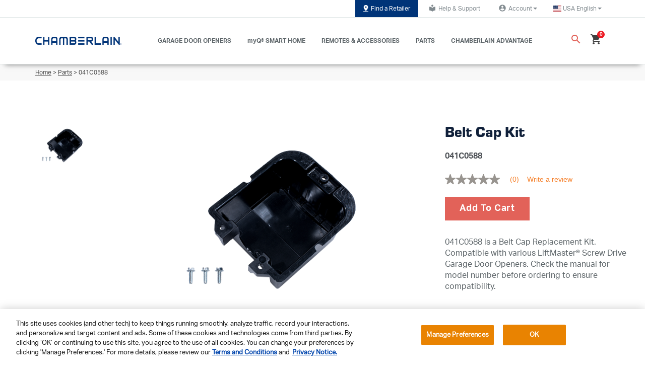

--- FILE ---
content_type: text/html;charset=UTF-8
request_url: https://www.chamberlain.com/belt-cap-kit/p/041C0588
body_size: 24150
content:


<!DOCTYPE html>
<html lang="en">
<head><script src="/chamcham-common.js?matcher"></script><script src="/chamcham-common.js?single"></script>
	<title>
		041C0588 | Belt Cap Kit | Chamberlain</title>
    <!-- Fonts -->
  <link rel="preconnect" href="https://fonts.googleapis.com">
  <link rel="preconnect" href="https://fonts.gstatic.com" crossorigin>

  <!-- cdnjs (flag icons, etc.) -->
    <link rel="preconnect" href="https://cdnjs.cloudflare.com" crossorigin>

  <!-- Adobe Typekit -->
  <!-- Light hint if not preconnecting -->
    <link rel="dns-prefetch" href="//use.typekit.net">
    <link rel="dns-prefetch" href="//p.typekit.net">
  <!-- OneTrust -->
  <link rel="preconnect" href="https://cdn.cookielaw.org" crossorigin>
  <link rel="preconnect" href="https://geolocation.onetrust.com" crossorigin>

  <!-- Tealium (only if enabled) -->
  <link rel="preconnect" href="https://tags.tiqcdn.com" crossorigin>
    <link rel="preconnect" href="https://collect.tealiumiq.com" crossorigin>
    <link rel="preconnect" href="https://visitor-service-us-east-1.tealiumiq.com" crossorigin>
  <!-- Google Maps -->
  <link rel="preconnect" href="https://maps.googleapis.com">
    <link rel="preconnect" href="https://maps.gstatic.com">
  <!-- Coveo Search UI  -->
  <link rel="preconnect" href="https://static.cloud.coveo.com">
  <!-- Payments (cart/checkout only) -->
  <!-- OneTrust Cookies Consent Notice start for chamberlain.com -->
        <script type="text/javascript" src="https://cdn.cookielaw.org/consent/62dd9c72-68ed-4f61-be97-c35d3c35f0ca/OtAutoBlock.js?v=20260107_1642" defer></script>
        <script src="https://cdn.cookielaw.org/scripttemplates/otSDKStub.js?v=20260107_1642" data-document-language="true" type="text/javascript" charset="UTF-8" data-domain-script="62dd9c72-68ed-4f61-be97-c35d3c35f0ca" defer></script>
        <script type="text/javascript">
            function OptanonWrapper() { }
        </script>
        <!-- OneTrust Cookies Consent Notice end for chamberlain.com -->

        <script src="https://cdn.cookielaw.org/opt-out/otCCPAiab.js?v=20260107_1642" type="text/javascript" charset="UTF-8" ccpa-opt-out-ids="C0002,C0004" ccpa-opt-out-geo="ca" ccpa-opt-out-lspa="true" defer></script>

    



















    
    
    



    <link rel="alternate"
          href="https://www.chamberlain.com/belt-cap-kit/p/041C0588"
          hreflang="en-us"/>

    <link rel="alternate"
          href="https://www.chamberlain.com/ca/belt-cap-kit/p/041C0588"
          hreflang="en-ca"/>

    <link rel="alternate"
          href="https://www.chamberlain.com/us/es/belt-cap-kit/p/041C0588"
          hreflang="es-us"/>

    <link rel="alternate"
          href="https://www.chamberlain.com/ca/fr/belt-cap-kit/p/041C0588"
          hreflang="fr-ca"/>














	
		
			
		
		
	
	

	
		
		
			
		
	
	

	
		
		
			
		
	
	

	
		
		
			
		
	
	

	
		
		
			
		
	
	




	



<script type="application/ld+json">
{
  "@context": "http://www.schema.org",
  "@type": "Organization",
  "name": "Chamberlain",
  "url": "https://www.chamberlain.com",
  "logo": "https://www.chamberlain.com/medias/?context=bWFzdGVyfGltYWdlc3wzNDg4fGltYWdlL3BuZ3xhVzFoWjJWekwyZ3hZaTlvTVRVdk9EZ3dNakUxTXpFd016TTVNQzV3Ym1jfGNjMWEzYzJlYjk0NzY1ZDY3M2FlYzNjMWIyYjE5MWE1MTQ1ZDRmMjJjNjg4NmNhNjI1OWRjMTJkNDM0NGYwYzk",
  "description": "The Chamberlain Group LLC manufactures and markets some of the world's most reliable, efficient and cost-effective Garage Door Opener products for do-it-yourself installation. The full product line includes residential garage door openers and related garage and home accessories.",
  "address":{
  	"@type": "PostalAddress",
  	"addressLocality": "Oak Brook, Illinois",
  	"streetAddress": "300 Windsor Drive",
  	"addressCountry": "USA"
  },
  "sameAs": [
    "https://twitter.com/chamberlain","https://twitter.com/chamberlain","https://www.facebook.com/ChamberlainDIY","https://www.facebook.com/ChamberlainDIY","https://www.youtube.com/user/ChamberlainDIY","https://www.youtube.com/user/ChamberlainDIY","https://www.pinterest.com/chamberlaindiy/","https://www.pinterest.com/chamberlaindiy/","https://www.houzz.ru/pro/chamberlaindiy/chamberlain?irs=US","https://www.houzz.ru/pro/chamberlaindiy/chamberlain?irs=US"
  ]
}
</script>























    



<meta property="og:title" content="041C0588 | Belt Cap Kit | Chamberlain"/>
<meta property="og:site_name" content="Chamberlain"/>
<meta property="og:url" content="https://www.chamberlain.com/belt-cap-kit/p/041C0588"/>
<meta property="og:image" content="https://embed.widencdn.net/img/cgi/ohrrhpcker/420px/041C0588_hero_1.png"/>

    <meta property="og:image:height" content="1240"/>
    <meta property="og:image:width" content="1240"/>

<meta property="og:description" content="The Chamberlain Group LLC manufactures and markets some of the world's most reliable, efficient and cost-effective Garage Door Opener products for do-it-yourself installation. The full product line includes residential garage door openers and related garage and home accessories."/>
<meta property="og:type" content="product"/>


    <meta property="og:locale" content="en_US"/>



    
    

    
    
        
        
            <meta property="og:locale:alternate"
                  content="en_CA"/>
        
    

    
    
        
        
            <meta property="og:locale:alternate"
                  content="es_US"/>
        
    

    
    
        
        
            <meta property="og:locale:alternate"
                  content="fr_CA"/>
        
    


<meta property="fb:app_id"
      content="579951152419333"/>


<meta property="twitter:card" content="summary"/>
<meta property="twitter:title" content="041C0588 | Belt Cap Kit | Chamberlain"/>
<meta property="twitter:site" content="@Chamberlain"/>
<meta property="twitter:url" content="https://www.chamberlain.com/belt-cap-kit/p/041C0588"/>
<meta property="twitter:image" content="https://embed.widencdn.net/img/cgi/ohrrhpcker/420px/041C0588_hero_1.png"/>
<meta property="twitter:description" content="The Chamberlain Group LLC manufactures and markets some of the world's most reliable, efficient and cost-effective Garage Door Opener products for do-it-yourself installation. The full product line includes residential garage door openers and related garage and home accessories."/>

    <meta property="twitter:image:height" content="1240"/>
    <meta property="twitter:image:width" content="1240"/>
    <meta property="twitter:image:type" content="image/png"/>
<meta http-equiv="Content-Type" content="text/html; charset=utf-8"/>
	<meta http-equiv="X-UA-Compatible" content="IE=edge">
	<meta charset="utf-8">
	<meta name="viewport" content="width=device-width, initial-scale=1">
	<meta name="theme-color" content="#00305E">
	<meta name="keywords">
<meta name="description">
<link rel="shortcut icon" type="image/x-icon" media="all" href="/_ui/responsive/theme-chamberlain/images/favicon.ico" />
		









<link rel="preload" href="//fonts.googleapis.com/css?family=Open+Sans:400,300,300italic,400italic,600,600italic,700,700italic,800,800italic" as="style" onload="this.rel='stylesheet'">
<noscript><link rel="stylesheet" href="//fonts.googleapis.com/css?family=Open+Sans:400,300,300italic,400italic,600,600italic,700,700italic,800,800italic"></noscript>

<link rel="preload" href="https://fonts.googleapis.com/css?family=Material+Icons|Material+Icons+Outlined|Material+Icons+Two+Tone|Material+Icons+Round|Material+Icons+Sharp" as="style" onload="this.rel='stylesheet'">
<noscript><link rel="stylesheet" href="https://fonts.googleapis.com/css?family=Material+Icons|Material+Icons+Outlined|Material+Icons+Two+Tone|Material+Icons+Round|Material+Icons+Sharp"></noscript>

<link rel="preload" href="https://use.fontawesome.com/releases/v6.4.2/css/all.css?v=20260107_1642" as="style" onload="this.rel='stylesheet'">
<noscript><link rel="stylesheet" href="https://use.fontawesome.com/releases/v6.4.2/css/all.css?v=20260107_1642"></noscript>















    
        
        
        
            
            
                <link rel="preload" as="style"
                      href="/_ui/responsive/common/css/vendor/jquery.fancybox.min.css?v=20260107_1642"
                      onload="this.onload=null;this.rel='stylesheet'">
                <noscript>
                    <link rel="stylesheet" href="/_ui/responsive/common/css/vendor/jquery.fancybox.min.css?v=20260107_1642"/>
                </noscript>
            
        
    
    

















    
        
        
        
            
            
                <link rel="preload" as="style"
                      href="/_ui/responsive/common/css/vendor/jquery.bxslider.min.css?v=20260107_1642"
                      onload="this.onload=null;this.rel='stylesheet'">
                <noscript>
                    <link rel="stylesheet" href="/_ui/responsive/common/css/vendor/jquery.bxslider.min.css?v=20260107_1642"/>
                </noscript>
            
        
    
    



<link rel="preload" href="https://cdnjs.cloudflare.com/ajax/libs/flag-icon-css/3.2.0/css/flag-icon.css?v=20260107_1642" as="style" onload="this.rel='stylesheet'">
<noscript><link rel="stylesheet" href="https://cdnjs.cloudflare.com/ajax/libs/flag-icon-css/3.2.0/css/flag-icon.css?v=20260107_1642"></noscript><link rel="stylesheet" type="text/css" media="all" href="/wro/chamberlain_responsive.css?v=20260107_1642"/>
                    <link rel="stylesheet" type="text/css" media="all" href="/wro/addons_responsive.css?v=20260107_1642"/>
            <link rel="stylesheet" href="https://static.cloud.coveo.com/atomic/v2.73.0/themes/coveo.css?v=20260107_1642"/>
        <link rel="stylesheet" type="text/css" media="all" href="/wro/coveoCommonCss.css?v=20260107_1642"/>

        <link rel="stylesheet" type="text/css" media="all" href="/wro/chamberlainCoveo.css?v=20260107_1642"/>
        <link rel="stylesheet" type="text/css" media="all" href="/_ui/responsive/common/css/checkout/chamberlainCheckout.css?v=20260107_1642"/>
    <link rel="stylesheet" type="text/css" media="all" href="/wro/checkoutCommon.css?v=20260107_1642"/>
<script>
    window.dataLayer = window.dataLayer || [];
    dataLayer.push({
        'user': {
          //dynamically replace these values with values of logged in customer
          'customerID': '',
          'email':'',
          'first-name':'',
          'last-name':''
        }
    });
</script>
<script type="text/javascript">
        var utag_data =
        {"page_category":"PRODUCT","page_type":"PDP","page_name":"Product Details","brand":"Chamberlain","country_code":"us","language_code":"en","customer_id":"","customer_email":"","unified_customer_id":"","coveo_search_token":"eyJhbGciOiJIUzI1NiJ9.[base64].jhc1jpz47aC4vHb1p8JmZHk7bf0aHjadtNEuDP9lRMQ","coveo_organization_id":"chamberlaingroupk5f2dpwl"}</script>
<script src="https://tags.tiqcdn.com/utag/thechamberlaingroup/chamberlain.com/prod/utag.sync.js?v=20260107_1642"></script>
    <script type="text/javascript"> (function (a, b, c, d) { a = "https://tags.tiqcdn.com/utag/thechamberlaingroup/chamberlain.com/prod/utag.js?v=20260107_1642"; b = document; c = "script"; d = b.createElement(c); d.id="tealiumScript"; d.src = a; d.type = "text/java" + c; d.async = true; a = b.getElementsByTagName(c)[0]; a.parentNode.insertBefore(d, a); })(); </script>









    
    
    <meta name="ps-key" content="4910-60f0a72ddf6bd700e179faf4">
    <meta name="ps-country" content="US">
    <meta name="ps-language" content="en">
    <script src="//cdn.pricespider.com/1/lib/ps-widget.js?v=20260107_1642" async></script>






  







<script>dataLayer =  dataLayer || []</script>

	</head>

<body class="page-productDetails pageType-ProductPage template-pages-product-productLayout2Page  smartedit-page-uid-productDetails smartedit-page-uuid-eyJpdGVtSWQiOiJwcm9kdWN0RGV0YWlscyIsImNhdGFsb2dJZCI6ImNoYW1iZXJsYWluQ29udGVudENhdGFsb2ciLCJjYXRhbG9nVmVyc2lvbiI6Ik9ubGluZSJ9 smartedit-catalog-version-uuid-chamberlainContentCatalog/Online  smartedit-page-uid-productDetails smartedit-page-uuid-eyJpdGVtSWQiOiJwcm9kdWN0RGV0YWlscyIsImNhdGFsb2dJZCI6ImNoYW1iZXJsYWluQ29udGVudENhdGFsb2ciLCJjYXRhbG9nVmVyc2lvbiI6Ik9ubGluZSJ9 smartedit-catalog-version-uuid-chamberlainContentCatalog/Online  language-en cjprevent"

	  data-coveo-search-enabled="true"
		

            data-coveo-search-token="eyJhbGciOiJIUzI1NiJ9.[base64].jhc1jpz47aC4vHb1p8JmZHk7bf0aHjadtNEuDP9lRMQ"
            data-coveo-plp-search-token="eyJhbGciOiJIUzI1NiJ9.[base64].VAIsdI4m8jSWUg6W0uk7AhNrnuQnvQJfRvYJoZEXRbM"
            data-coveo-rec-search-token="eyJhbGciOiJIUzI1NiJ9.[base64].Tx9WZr-k4yAAt91Ucyd7H-gjgZfosk0mRQB_jhUc8rg"
			data-coveo-rec-product-code="041C0588"
            data-coveo-organization-id="chamberlaingroupk5f2dpwl"
            data-coveo-catalogVersion=""
            data-coveo-redirecturl="/searchResult"
			data-coveo-user-uid="anonymous"
			data-coveo-user-email=""
			data-coveo-plp-path=""
			data-coveo-is-plp="false"
			data-coveo-issearchresultspage="false"
			data-coveo-type="chamberlain"
            data-coveo-show-sort=""
            data-coveo-ipx-supportkey="xx8cea400f-0276-4bac-acde-75154fe4bc8a"
            data-coveo-ipx-sourceid="fd43e04b-3b02-4909-89fb-0f249bfd7cea"
		
>

<div id="spinner" style="position:fixed;top:50%;left:50%"></div>
	<main data-currency-iso-code="USD"
              data-tealium-enabled="true"
              data-tealium-brand-name="Chamberlain"
              data-tealium-delayedclick-enabled="true"
              data-tealium-delayed-click-times='{"default":200, "4g":200, "3g":200, "2g":200}'
        class="">

            <a href="#skip-to-content" class="skiptocontent" data-role="none">text.skipToContent</a>
                    <a href="#skiptonavigation" class="skiptonavigation"
                       data-role="none">text.skipToNavigation</a>
                    <header>
	<div class="o-liftmaster-global-nav">
		<div class="o-global-header">
			<div id="screenShade" class="screenShade"></div>
			<div class="m-utility-nav hidden-xs hidden-sm hidden-md">
				<div class="container">
					<div class="nav m-utility-nav__wrapper">
						<div class=" promo-banner" 
    data-promotion-id="/medias/?context=bWFzdGVyfGltYWdlc3w1MTM5fGltYWdlL3BuZ3xpbWFnZXMvaDBjL2hjNC84ODQ5MDc5MjcxNDU0LnBuZ3w4MWFlOWU2Zjk2MTgxNTE5NTBiZmU1Y2Q5YWIxYTNmYmFkMWU4OWUyZDA0M2FiMDk5ZjNjNDRjOWJmMmZkMTA2"
    
            data-promotion-name="Body"
        
            data-promotion-creative="FindRetailerButton"
        >
    <a href="/find-retailers" class="a-button-default g-optimize"
               target="" id="FindRetailerButton" data-text="Find a Retailer">
                <img class="" src="/medias/?context=bWFzdGVyfGltYWdlc3w1MTM5fGltYWdlL3BuZ3xhVzFoWjJWekwyZ3dZeTlvWXpRdk9EZzBPVEEzT1RJM01UUTFOQzV3Ym1jfDgxYWU5ZTZmOTYxODE1MTk1MGJmZTVjZDlhYjFhM2ZiYWQxZTg5ZTJkMDQzYWIwOTlmM2M0NGM5YmYyZmQxMDY"
                     alt="">
                    Find a Retailer</a>
        </div>





















    





    





    
    
        
    



<a href="https://support.chamberlaingroup.com/s/"
   class="a-button-default"
   target="_blank"
   id="HelpSupportLink"
   
   ><i class="a-icon a-icon--sm material-icons">local_library</i>Help & Support
</a><ul class="nav dropdown-navigation">
                <li class="dropdown">
                    <a class="logged_in a-button-default js-account-profile-link" data-toggle="dropdown" role="button"
                           aria-haspopup="true" aria-expanded="false" href="/my-account/account-profile" 




 id="account-dropdown-link">
                            <i class="a-icon a-icon--sm material-icons">account_circle</i>
                                Account<span class="caret"></span>
                        </a>
                    <ul class="dropdown-menu">
                            <li id="UserLoginLink" class="yCmsComponent">
<a href="/login" title="Log In / Sign Up">Log In / Sign Up</a></li><li id="RegisterProductLinkForAccount" class="yCmsComponent">
<a href="https://chamberlain.registria.com/" title="Register Your Product" target="_blank" rel="noopener noreferrer">Register Your Product</a></li></ul>
                    </li>
            </ul>
        <ul class="nav dropdown-navigation">
    <li class="dropdown">
        <a class="logged_in a-button-default" data-toggle="dropdown" role="button" aria-haspopup="true" aria-expanded="false" href="javascript:void(0)" id="country-dropdown-link">
            <span class="flag-icon flag-icon-us"></span>
            &nbsp;
             <span class="current-lang">USA English</span>
            <span class="caret"></span>
        </a>
        <ul class="dropdown-menu">
                <li id="CountryLinkUSES" class="yCmsComponent">
<a href="https://www.chamberlain.com/us/es/?clear=true" target="">
    USA Español</a>

</li><li id="CountryLinkCAEN" class="yCmsComponent">
<a href="https://www.chamberlain.com/ca/?clear=true" target="">
    Canada English</a>

</li><li id="CountryLinkCAFR" class="yCmsComponent">
<a href="https://www.chamberlain.com/ca/fr/?clear=true" target="">
    Canada Français</a>

</li><li id="CountryLinkEUDE" class="yCmsComponent">
<a href="https://www.chamberlain.de/de-de/shop/home" target="_blank">
    Germany</a>

</li><li id="CountryLinkEUFR" class="yCmsComponent">
<a href="https://www.chamberlain.de/fr-fr/shop-fr/home-fr" target="_blank">
    France</a>

</li><li id="CountryLinkEUNL" class="yCmsComponent">
<a href="https://www.chamberlain.de/nl-nl/shop/home-nl" target="_blank">
    Netherlands</a>

</li><li id="CountryLinkEUBEFR" class="yCmsComponent">
<a href="https://www.chamberlain.de/fr-be/shop/home-fr" target="_blank">
    Belgium Français</a>

</li><li id="CountryLinkEUBENL" class="yCmsComponent">
<a href="https://www.chamberlain.de/nl-be/shop/home-1" target="_blank">
    Belgium Nederlands</a>

</li></ul>
        </li>
</ul></div>
				</div>
			</div>
			<div class="m-main-nav">
				<div class="spacey">
					<div class="container">
						<div class="m-main-nav__flex">
							<div class="m-main-nav__mobileMenu hidden-lg hidden-xl">
								<a href="#" id="mobileMenu" class="burger-container">
									<div id="mobileMenu-bar1" class="bar"></div>
									<div id="mobileMenu-bar2" class="bar"></div>
									<div id="mobileMenu-shop" class="shop">
										SHOP</div>
								</a>
							</div>
							<div class="m-ch-main-nav__logo promo-banner" >
    <a href="/" class=""
               target="" id="SiteLogoBanner" data-text="">
                <img class="a-logo" src="/medias/Chamberlain-logo-blue.png?context=bWFzdGVyfGltYWdlc3w1MjA4NnxpbWFnZS9wbmd8YVcxaFoyVnpMMmd4T1M5b01UUXZPRGcxTXpNMk9EWXpOVFF5TWk1d2JtY3xmZjM3MDFjNjY4NzM5MjE5NDNjMDUzNjQ2NGMwNTMxY2RlYzNkNDllYzRkNTFiMzUxNmFmZmY3ZWFhMjdlNzU2"
                     alt="Chamberlain-logo-blue.png">
                    </a>
        </div>
<nav class="m-main-nav__wrapper hidden-xs hidden-sm hidden-md">
	<ul>
		<li class="m-ch-main-nav__link-wrapper">
    <a href="/garage-door-openers" class="m-main-nav__link"
       target="" id="GarageDoorOpenersHeaderLink" data-text="GARAGE DOOR OPENERS">
        GARAGE DOOR OPENERS</a>
    <div class="desktop-dropdown__wrapper hidden-xs">
	<div class="desktop-dropdown">
		<div class="container">
			<div class="row">
				<div class="col-xs-2"></div>
				<div class="col-xs-2 desktop-dropdown__image-wrapper promo-banner" >
    <a href="/garage-door-openers/c/belt-drive-openers" class=""
               target="" id="UltraQuietBeltDriveOpenersBanner" data-text="&lt;p&gt;Belt Drive&lt;/p&gt;">
                <img class="" src="/medias/Belt-Drive.png?context=bWFzdGVyfHJvb3R8MTY1MDF8aW1hZ2UvcG5nfGFHSm1MMmc1TVM4NU1qY3pPREEwTlRJeE5UQXlMMEpsYkhRdFJISnBkbVV1Y0c1bnxmZjljYjkyOWI1YmM4NDhlMmJkMTJiMDgzYmJjN2ZkZTcwOTgyYTU2NTU3MGMwNjk1OGFjMTc2Njk1MjZkM2E3"
                     alt="">
                    <p>Belt Drive</p></a>
        </div>
<div class="col-xs-2 desktop-dropdown__image-wrapper promo-banner" >
    <a href="/garage-door-openers/c/chain-drive-openers" class=""
               target="" id="SuperStrongChainDriveOpenersBanner" data-text="&lt;p&gt;Chain Drive&lt;/p&gt;">
                <img class="" src="/medias/Chain-Drive.png?context=bWFzdGVyfHJvb3R8MTQ4MTl8aW1hZ2UvcG5nfGFETmxMMmc1T1M4NU1qY3pPREEwTnpnek5qUTJMME5vWVdsdUxVUnlhWFpsTG5CdVp3fDYzNTBhNTZmMmNmYzUwZjcxZDNlZDk0NzE4YjI1OGRjMmRjZGFhMzE1Y2Y5NDkzYTJmMDJlZGVjYjg1MDJmZmM"
                     alt="">
                    <p>Chain Drive</p></a>
        </div>
<div class="col-xs-2 desktop-dropdown__image-wrapper promo-banner" >
    <a href="/garage-door-openers/c/smart-garage-door-openers" class=""
               target="" id="SmartGarageDoorOpenersBanner" data-text="&lt;p&gt;Video&lt;/p&gt;">
                <img class="" src="/medias/video-garage-door.png?context=[base64]"
                     alt="">
                    <p>Video</p></a>
        </div>
<div class="col-xs-2 desktop-dropdown__image-wrapper promo-banner" >
    <a href="/wall-mount-openers/c/wall-mount-openers" class=""
               target="" id="FindRetailerBanner" data-text="&lt;p&gt;Wall Mount&lt;/p&gt;">
                <img class="" src="/medias/LMDP2267-WallMountOpeners.jpg?context=bWFzdGVyfGltYWdlc3wzODA3fGltYWdlL2pwZWd8YVcxaFoyVnpMMmd3WWk5b1l6a3ZPRGd4TURBNE56STFNVGs1T0M1cWNHY3w2MDRmNDZmZDAzYWU2ZmU2ZjJlZGUzN2VhYmVmOGEyZWRiNmQwYTkwYzUxYTMwMzUxNDVlYTZlN2QwNzAyM2I4"
                     alt="LMDP2267_WallMountOpeners.jpg">
                    <p>Wall Mount</p></a>
        </div>
<div class="col-xs-2 desktop-dropdown__image-wrapper promo-banner" >
    <a href="/garage-door-openers/c/all-garage-door-openers" class=""
               target="" id="cmsitem_00025066" data-text="&lt;p&gt;All Openers&lt;/p&gt;
">
                <img class="" src="/medias/B6753TG7.png?context=bWFzdGVyfHJvb3R8NDEyODB8aW1hZ2UvcG5nfGFEa3lMMmhtTkM4NE9USTBNVEl3TkRRNU1EVTBMbkJ1Wnd8YWYzODNkYjVkMzVlOWVmYTRkZDk2YzFmNWRkZWUwYzc3OTZjZWEzOWU4OGE5ZWUwNTk3YzQzMmUzZWMwOTg4ZQ"
                     alt="B6753TG7.png">
                    <p>All Openers</p>
</a>
        </div>
<div class="col-xs-2"></div>
			</div>
			<div class="row">
				</div>
		</div>
	</div>
</div>
</li><li class="m-ch-main-nav__link-wrapper">
    <a href="/myq" class="m-main-nav__link"
       target="" id="MyQSmartHomeLink" data-text="myQ® SMART HOME">
        myQ® SMART HOME</a>
    <div class="desktop-dropdown__wrapper hidden-xs">
	<div class="desktop-dropdown">
		<div class="container">
			<div class="row">
				<div class="col-xs-2"></div>
				<div class="col-xs-2 desktop-dropdown__image-wrapper promo-banner" >
    <a href="/smart-garage-video-keypad/p/MYQ-K40TXXW" class=""
               target="" id="cmsitem_00203011" data-text="&lt;p&gt;Video Keypad&lt;/p&gt;">
                <img class="" src="/medias/video-keypad.png?context=bWFzdGVyfGltYWdlc3wxNDg2MnxpbWFnZS9wbmd8YURrMEwyZzNNaTg1TVRBME5qUXdOVFF3TnpBeUwzWnBaR1Z2TFd0bGVYQmhaQzV3Ym1jfDAyZWM2MmQ0YzNkYzU3NjkzYjAzZDI1ZjUwMTZkNTlmZDFjMmE4ZWFkZDBiNzVmZDFjZjVjODAzZTYzNmJjMjg"
                     alt="video-keypad.png">
                    <p>Video Keypad</p></a>
        </div>
<div class="col-xs-2 desktop-dropdown__image-wrapper promo-banner" >
    <a href="/searchResult#q=cameras" class=""
               target="" id="cmsitem_00203014" data-text="&lt;p&gt;Cameras&lt;p&gt;">
                <img class="" src="/medias/cameras.png?context=bWFzdGVyfGltYWdlc3w1ODk4fGltYWdlL3BuZ3xhRGsyTDJnMlppODVNVEEwTmpRd05qQTJNak00TDJOaGJXVnlZWE11Y0c1bnxiYzFhNTg1MzIyZjBlZjc5N2UyZTQ2OGM2NzgwOTUxNGFjMTMxMTZhOTc2YTA0M2Y4ZDMwYmZjOThjNmVjY2Uz"
                     alt="cameras.png">
                    <p>Cameras<p></a>
        </div>
<div class="col-xs-2 desktop-dropdown__image-wrapper promo-banner" >
    <a href="/smart-garage-control/p/MYQ-G0401-ESMC" class=""
               target="" id="cmsitem_00203023" data-text="&lt;p&gt;Smart Garage Control&lt;/p&gt;">
                <img class="" src="/medias/smart-garage-control.png?context=[base64]"
                     alt="smart-garage-control.png">
                    <p>Smart Garage Control</p></a>
        </div>
<div class="col-xs-2 desktop-dropdown__image-wrapper promo-banner" >
    <a href="/smart-led-garage-light/p/MYQLED2MC" class=""
               target="" id="cmsitem_00203017" data-text="&lt;p&gt;Smart LED Light &lt;/p&gt;">
                <img class="" src="/medias/smart-led-light.png?context=bWFzdGVyfGltYWdlc3w0OTgwfGltYWdlL3BuZ3xhR1ExTDJnMlpTODVNVEEwTmpRd05qY3hOemMwTDNOdFlYSjBMV3hsWkMxc2FXZG9kQzV3Ym1jfDU0MDkyNjlmODQ0NWExMDQ4YTliNjYyYjJhMjZmOTg5MTA2YWQ1NTc0ZGU5NGU1NGY2NDE1ZjQ2MWI5OWU5OTg"
                     alt="smart-led-light.png">
                    <p>Smart LED Light </p></a>
        </div>
<div class="col-xs-2 desktop-dropdown__image-wrapper promo-banner" >
    <a href="https://www.chamberlain.com/smart-home/c/myq-accessories#tab=products" class=""
               target="" id="cmsitem_00203020" data-text="&lt;p&gt;Shop All MyQ&lt;/p&gt;">
                <img class="" src="/medias/shop-all-myq.png?context=bWFzdGVyfGltYWdlc3wxMDY2MnxpbWFnZS9wbmd8YUdRM0wyZzJZaTg1TVRBME5qUXdOek0zTXpFd0wzTm9iM0F0WVd4c0xXMTVjUzV3Ym1jfGUxM2ViZDRjNTUxYTgyZDY4NDc5YWEzOTA3MjZiZWYyN2I0M2I3NThiYzY4NjkyN2VhNTMyOTMwOWU5MTBiYWI"
                     alt="shop-all-myq.png">
                    <p>Shop All MyQ</p></a>
        </div>
<div class="col-xs-2"></div>
			</div>
			<div class="row">
				<div class="desktop-dropdown__cta-wrapper basic-composite-banner  promo-banner" >
    <div class="text-button-wrapper">
        <h4>Find the right myQ product <br/>in a few easy steps.</h4>
























    





    
        
    
    



<a href="https://www.myq.com/app/myq-compatibility"
   class="a-button-primary"
   target=""
   id="btnInMainDropdownMyQ"
   
   >myQ COMPATIBILITY TOOL
</a></div>
    </div>
</div>
		</div>
	</div>
</div>
</li><li class="m-ch-main-nav__link-wrapper">
    <a href="/garage-remotes-and-accessories" class="m-main-nav__link"
       target="" id="RemotesHeaderLink" data-text="REMOTES & ACCESSORIES">
        REMOTES & ACCESSORIES</a>
    <div class="desktop-dropdown__wrapper hidden-xs">
	<div class="desktop-dropdown">
		<div class="container">
			<div class="row">
				<div class="col-xs-2"></div>
				<div class="col-xs-2 desktop-dropdown__image-wrapper promo-banner" >
    <a href="/remote-controls/c/garage-door-remotes" class=""
               target="" id="RemoteControlsBanner" data-text="&lt;p&gt;All Remote Controls&lt;/p&gt;">
                <img class="" src="/medias/all-remotes-h.png?context=bWFzdGVyfHJvb3R8NDg1N3xpbWFnZS9wbmd8YURnMkwyaG1OQzg1TWpjek9EQTFNekEzT1RNMEwyRnNiQzF5WlcxdmRHVnpMV2d1Y0c1bnxmNjA3MzE5MDNiNjlkNjIzMmQ3ODM3ZmQ0OGQ5ZDVhZmFjMjRkZWE0MTU1ZDI4NjUzYTBhOGQ1YzY4MDA3NTUz"
                     alt="">
                    <p>All Remote Controls</p></a>
        </div>
<div class="col-xs-2 desktop-dropdown__image-wrapper promo-banner" >
    <a href="/garage-door-keypads/c/keypads" class=""
               target="" id="KeypadsBanner" data-text="&lt;p&gt;Keypads&lt;/p&gt;">
                <img class="" src="/medias/keypad-h.png?context=bWFzdGVyfHJvb3R8NzEwOXxpbWFnZS9wbmd8YURFNEwyaG1ZeTg1TWpjek9EQTFOVGN3TURjNEwydGxlWEJoWkMxb0xuQnVad3xmNjEwYzM0ODY4OWRmMDZiMmY0MjczOGY3NmI2ODVmMmRhMGY2NDVkY2I0NTU5NzQwOWRmNGQzMTExMTU1YWQ2"
                     alt="">
                    <p>Keypads</p></a>
        </div>
<div class="col-xs-2 desktop-dropdown__image-wrapper promo-banner" >
    <a href="/c/wall-controllers" class=""
               target="" id="WallControllersBanner" data-text="&lt;p&gt;Wall Controllers&lt;/p&gt;">
                <img class="" src="/medias/wall-control-h.png?context=bWFzdGVyfHJvb3R8NDU2N3xpbWFnZS9wbmd8YURFNUwyaG1ZUzg1TWpjek9EQTFPRE15TWpJeUwzZGhiR3d0WTI5dWRISnZiQzFvTG5CdVp3fDhlZDEzM2ZlMTU4NzAxMjg5NjY3NmI3N2IyODg0MjkwMGY4NzgxMGI0MDQ4NmU4YjRkODQwYjM3NTU3YzQyMWM"
                     alt="">
                    <p>Wall Controllers</p></a>
        </div>
<div class="col-xs-2 desktop-dropdown__image-wrapper promo-banner" >
    <a href="/c/all-accessories" class=""
               target="" id="RemotesAndAccShopAllBanner" data-text="&lt;p&gt;Shop All&lt;/p&gt;">
                <img class="" src="/medias/shop-all-h.png?context=bWFzdGVyfHJvb3R8MTI5MzF8aW1hZ2UvcG5nfGFHVm1MMmhoWVM4NU1qY3pPREEyTURrME16WTJMM05vYjNBdFlXeHNMV2d1Y0c1bnw4ODI5YjNkOTgzZDVjZTM4OGM5ZGY0YmZkMTkyYWZiMWNjYWVhYjZlYmMzNmZhYTdkNGI5NjkwNGYwNzNlOGZj"
                     alt="">
                    <p>Shop All</p></a>
        </div>
<div class="col-xs-2"></div>
			</div>
			<div class="row">
				</div>
		</div>
	</div>
</div>
</li><li class="m-ch-main-nav__link-wrapper">
    <a href="/garage-door-opener-parts" class="m-main-nav__link"
       target="" id="PartsHeaderLink" data-text="PARTS">
        PARTS</a>
    <div class="desktop-dropdown__wrapper hidden-xs">
	<div class="desktop-dropdown">
		<div class="container">
			<div class="row">
				<div class="col-xs-2"></div>
				<div class="col-xs-2 desktop-dropdown__image-wrapper promo-banner" >
    <a href="/parts/c/garage-door-opener-gear-kits" class=""
               target="" id="GearKitsBanner" data-text="&lt;p&gt;Gear Kits&lt;/p&gt;">
                <img class="" src="/medias/gearkit20a.png?context=bWFzdGVyfGltYWdlc3wxMDE5MzR8aW1hZ2UvcG5nfGFXMWhaMlZ6TDJoa01pOW9PR1F2T0RjNU5qZzVNRFEyTkRJNE5pNXdibWN8OTU1NzIxNTAyMjZiZWJhNjM4YWE5MDBhYjcxZTRlZmU5MTQ2NzVhZjQyZDQ1ZThhOWExOGFhZWI5OGQ4NTk4Nw"
                     alt="gearkit20a.png">
                    <p>Gear Kits</p></a>
        </div>
<div class="col-xs-2 desktop-dropdown__image-wrapper promo-banner" >
    <a href="/parts/c/garage-door-opener-logic-boards" class=""
               target="" id="LogicBoardsBanner" data-text="&lt;p&gt;Logic Boards&lt;/p&gt;">
                <img class="" src="/medias/logicboard20a.png?context=bWFzdGVyfGltYWdlc3wxMjAyODB8aW1hZ2UvcG5nfGFXMWhaMlZ6TDJnMVlTOW9OamN2T0RjNU5qZzVNRFE1TnpBMU5DNXdibWN8NDkwZDRhMDAyYjA4NDA4YTJlOTQ1MjA2MDI4OGY2NDQ3ZDlhMDM4MGE5NzBmZjk0ZDBkMDk1MzczN2ZjMGY2Zg"
                     alt="logicboard20a.png">
                    <p>Logic Boards</p></a>
        </div>
<div class="col-xs-2 desktop-dropdown__image-wrapper promo-banner" >
    <a href="/parts/c/garage-door-opener-belt-kits" class=""
               target="" id="ShopAllPartsBanner" data-text="&lt;p&gt;Belt Kits&lt;/p&gt;">
                <img class="" src="/medias/beltnav300b.jpg?context=bWFzdGVyfGltYWdlc3wyNTM5NnxpbWFnZS9qcGVnfGFXMWhaMlZ6TDJobE1DOW9aR0l2T0RjNU5qZzVOREEyT0RjMk5pNXFjR2N8YTgxOGM4NWE0NGE3OWZmMDZmMzczM2MzZTkzNDQxZTM0N2Y5ZDUyMWE3NTMyOGJkZmFjMGNkNTAwYzI1OWM3MA"
                     alt="beltnav300b.jpg">
                    <p>Belt Kits</p></a>
        </div>
<div class="col-xs-2 desktop-dropdown__image-wrapper promo-banner" >
    <a href="/parts/c/garage-door-opener-chain-kits" class=""
               target="" id="chainkits56" data-text="&lt;p&gt;Chain Kits&lt;/p&gt;">
                <img class="" src="/medias/chain77.jpg?context=bWFzdGVyfGltYWdlc3wxNzYzNnxpbWFnZS9qcGVnfGFXMWhaMlZ6TDJnek5pOW9NVFF2T0RnMU1ESTNOVFF3TVRjMU9DNXFjR2N8M2QwOGVlNDAzNWQ5MDcwZGE5Y2U3OWJlNWZmNzg5ZTEzNDgzM2NiMDlmZmRlN2FmMTNhZDJhNTZlZTMxYzE0Ng"
                     alt="chain77.jpg">
                    <p>Chain Kits</p></a>
        </div>
<div class="col-xs-2 desktop-dropdown__image-wrapper promo-banner" >
    <a href="/parts/c/garage-door-opener-installation-parts" class=""
               target="" id="Install77" data-text="&lt;p&gt;Installation Parts&lt;/p&gt;">
                <img class="" src="/medias/Install33.jpg?context=bWFzdGVyfGltYWdlc3wxODYyM3xpbWFnZS9qcGVnfGFXMWhaMlZ6TDJnelpTOW9ZVGd2T0RnMU1ESTNOVFV6TWpnek1DNXFjR2N8NTMzOTczNzA2ODczZmU4ZDc0YTc0OTQ4Y2ViMGViZmMyZmM1NDNkZWJmYmYwYWFmNGE3ZGYzMDkyMGJiYzIyYg"
                     alt="Install33.jpg">
                    <p>Installation Parts</p></a>
        </div>
<div class="col-xs-2"></div>
			</div>
			<div class="row">
				</div>
		</div>
	</div>
</div>
</li><li class="m-ch-main-nav__link-wrapper">
    <a href="/about-chamberlain/chamberlain-advantage" class="m-main-nav__link"
       target="" id="AboutChamberlainLink" data-text="CHAMBERLAIN ADVANTAGE">
        CHAMBERLAIN ADVANTAGE</a>
    <div class="desktop-dropdown__wrapper hidden-xs">
	<div class="desktop-dropdown">
		<div class="container">
			<div class="row">
				<div class="col-xs-2"></div>
				<div class="col-xs-2 desktop-dropdown__image-wrapper promo-banner" >
    <a href="/about-chamberlain/buyers-guide" class=""
               target="" id="BuyersGuideBanner" data-text="&lt;p&gt;Buyers Guide&lt;/p&gt;">
                <img class="" src="/medias/buyguide20a.png?context=bWFzdGVyfGltYWdlc3wxNDA1NTV8aW1hZ2UvcG5nfGFXMWhaMlZ6TDJnd05pOW9NVGN2T0RjNU5qZzVNRFUyTWpVNU1DNXdibWN8MWUxMTg2NzM0MTQxMjAwN2VlYzZhN2ZlZTQ4MTZlYTlkOWFjZjc3ODQ3MTIwMjE5NmZlZmQ2Y2Q4NWNlYmNlOQ"
                     alt="buyguide20a.png">
                    <p>Buyers Guide</p></a>
        </div>
<div class="col-xs-2 desktop-dropdown__image-wrapper promo-banner" >
    <a href="/about-chamberlain/news" class=""
               target="" id="NewsReleasesBanner" data-text="&lt;p&gt;Press and Media&lt;/p&gt;">
                <img class="" src="/medias/news20a.png?context=bWFzdGVyfGltYWdlc3wxMjUxNTd8aW1hZ2UvcG5nfGFXMWhaMlZ6TDJnNU55OW9OMlF2T0RjNU5qZzVNRFl5T0RFeU5pNXdibWN8ZDhhZDNiM2FiODk2NDdhMjEwMTBmYjZiMDEyZDI3OGYxMmVlNzIyYzQ2ZWQ4MGMxZDYxZGM1ODkxM2M0NGEyMw"
                     alt="news20a.png">
                    <p>Press and Media</p></a>
        </div>
<div class="col-xs-2 desktop-dropdown__image-wrapper promo-banner" >
    <a href="/about-chamberlain/automotive-connectivity-solutions" class=""
               target="" id="ACS_Navigation_Banner_component" data-text="&lt;p&gt;Automotive Connectivity Solutions&lt;/p&gt;">
                <img class="" src="/medias/auto987.jpg?context=bWFzdGVyfGltYWdlc3wxNzQwN3xpbWFnZS9qcGVnfGFXMWhaMlZ6TDJnelpDOW9ZVEl2T0RneE1EUTBPVEkwTURBNU5DNXFjR2N8Y2M3ODcyODc2YzM5YmJhMjFmYzE3NzkwM2UyMWRhNjdkYTA5MTU5YzNiMDhkM2QxMGUxYjA3MDE2Y2RjZWJhMA"
                     alt="auto987.jpg">
                    <p>Automotive Connectivity Solutions</p></a>
        </div>
<div class="col-xs-2"></div>
			</div>
			<div class="row">
				</div>
		</div>
	</div>
</div>
</li></ul>
</nav><div class="m-main-nav__right disabled">
								
























    





    
    
        
    



<a href="#"
   class="a-button-default"
   target=""
   id="m-main-nav__search"
   
   ><i class="material-icons">search</i>
</a><div id="addtocart-popup-modal">
    <div class="mini-cart-container js-add-to-cart-container myq-add-to-cart-container">
        <div class="pop-title-sec">
            <h3 class="">Added to Cart</h3>
            <span class="material-icons OneLinkNoTx" id="add_to_cart_popup_close">close</span>
        </div>
        <div class="pop-body">
            <div class="pop-product-list">
                <div class="pop-pro-box">
                    <input id="pop-max-order-qty" type="hidden">
                    <div class="pop-p-img"><img src=""></div>
                    <div class="pop-p-cnt">
                        <div class="pop-p-cnt-title f-20" id="add_to_cart_popup_p_name"></div>
                        <input id="add_to_cart_popup_p_code" type="hidden">
                        <div class="pop-p-cnt-subtitle" id="add_to_cart_popup_product_name"></div>
                        <div class="add_to_cart_popup_p_price-container">
                            <div class="pop-p-cnt-price-per-item-new" id="add_to_cart_popup_price-per-item-new"></div>
                            <div class="pop-p-cnt-price-per-item" id="add_to_cart_popup_price-per-item"></div>
                        </div>
                        <div class="pop-counter-container">
                            <div class="pop-counter">
                                <button class="counter-minus"><span class="material-icons OneLinkNoTx">remove</span>
                                </button>
                                <input type="text" class="form-control" id="add_to_cart_count" value="1">
                                <button class="counter-plus"><span class="material-icons OneLinkNoTx">add</span></button>
                            </div>
                            <div class="pop-max-qty-message hidden">Max qty</div>
                        </div>
                        <div class="pop-p-cnt-price" id="add_to_cart_popup_p_price"></div>
                    </div>
                </div>
            </div>
            <div class="pop-footer">
                <button type="button" class="a-button" id="P_to_Checkout">Proceed to Checkout</button>
            </div>
        </div>
    </div>
</div>
<div class="mini-cart-wrapper">
            <div class="nav-cart js-nav-cart"
                 data-cart="/cart"
                 data-mini-cart-url="/cart/rollover/MiniCart"
                 data-mini-cart-refresh-url="/cart/miniCart/SUBTOTAL">
                <a class="mini-cart-link js-mini-cart-link flexRight" id="cart-link"
                   data-mini-cart-name="Cart"
                   data-mini-cart-empty-name="Empty Cart"
                   data-mini-cart-items-text="Items"
                >
                    <i class="material-icons shopping_cart">shopping_cart</i>
                    <span class="js-nav-items-total">
                            <span class="nav-items-total">0</span>
                            </span>
                    </a>
            </div>
            <div class="mini-cart-container js-mini-cart-container"></div>

        </div>
    </div>

						</div>
					</div>
					<div class="m-main-nav__mobileFlyout">
						<ul class="nav dropdown-navigation">
    <li class="dropdown">
        <a class="dropdown-navigation-click-link" href="/garage-door-openers" data-text="GARAGE DOOR OPENERS">
            GARAGE DOOR OPENERS</a>
        <div class="dropdown-navigation-click-caret-container" data-toggle="dropdown" role="button" aria-expanded="false">
            <span class="caret dropdown-navigation-click-caret"></span>
        </div>
        <ul class="dropdown-menu">
                <li class="yCmsComponent m-ch-main-nav__link-wrapper">
<a href="/garage-door-openers/c/belt-drive-openers" title="Belt Drive">Belt Drive</a></li><li class="yCmsComponent m-ch-main-nav__link-wrapper">
<a href="/garage-door-openers/c/chain-drive-openers" title="Chain Drive">Chain Drive</a></li><li class="yCmsComponent m-ch-main-nav__link-wrapper">
<a href="/garage-door-openers/c/smart-garage-door-openers" title="Smart">Smart</a></li><li class="yCmsComponent m-ch-main-nav__link-wrapper">
<a href="/wall-mount-openers/c/wall-mount-openers" title="Wall Mount">Wall Mount</a></li><li class="yCmsComponent btnInMainDropdownGDOMobile">
<a href="/garage-door-opener-finder" title="Which Opener is Right for Me?">Which Opener is Right for Me?</a></li></ul>
        </li>
</ul>
<ul class="nav dropdown-navigation">
    <li class="dropdown">
        <a class="dropdown-navigation-click-link" href="/myq" data-text="myQ® SMART HOME">
            myQ® SMART HOME</a>
        <div class="dropdown-navigation-click-caret-container" data-toggle="dropdown" role="button" aria-expanded="false">
            <span class="caret dropdown-navigation-click-caret"></span>
        </div>
        <ul class="dropdown-menu">
                <li class="yCmsComponent btnInMainDropdownGDOMobile">
<a href="/smart-home/c/myq-accessories" title="myQ Accessories">myQ Accessories</a></li><li class="yCmsComponent btnInMainDropdownGDOMobile">
<a href="/myq-compatibility-tool" title="myQ Compatibility Tool">myQ Compatibility Tool</a></li></ul>
        </li>
</ul>
<ul class="nav dropdown-navigation">
    <li class="dropdown">
        <a class="dropdown-navigation-click-link" href="/garage-remotes-and-accessories" data-text="REMOTES & ACCESSORIES">
            REMOTES & ACCESSORIES</a>
        <div class="dropdown-navigation-click-caret-container" data-toggle="dropdown" role="button" aria-expanded="false">
            <span class="caret dropdown-navigation-click-caret"></span>
        </div>
        <ul class="dropdown-menu">
                <li class="yCmsComponent btnInMainDropdownGDOMobile">
<a href="/remote-controls/c/garage-door-remotes" title="Remote Controls">Remote Controls</a></li><li class="yCmsComponent btnInMainDropdownGDOMobile">
<a href="/garage-door-keypads/c/keypads" title="Keypads">Keypads</a></li><li class="yCmsComponent btnInMainDropdownGDOMobile">
<a href="/smart-home/c/smart-lighting" title="Lighting controls">Lighting controls</a></li><li class="yCmsComponent btnInMainDropdownGDOMobile">
<a href="/accessories/c/remotes-and-accessories" title="Shop All">Shop All</a></li></ul>
        </li>
</ul>
<ul class="nav dropdown-navigation">
    <li class="dropdown">
        <a class="dropdown-navigation-click-link" href="/garage-door-opener-parts" data-text="PARTS">
            PARTS</a>
        <div class="dropdown-navigation-click-caret-container" data-toggle="dropdown" role="button" aria-expanded="false">
            <span class="caret dropdown-navigation-click-caret"></span>
        </div>
        <ul class="dropdown-menu">
                <li class="yCmsComponent btnInMainDropdownGDOMobile">
<a href="/parts/c/garage-door-opener-gear-kits" title="Gear Kits">Gear Kits</a></li><li class="yCmsComponent btnInMainDropdownGDOMobile">
<a href="/parts/c/garage-door-opener-logic-boards" title="Logic Boards">Logic Boards</a></li><li class="yCmsComponent btnInMainDropdownGDOMobile">
<a href="/parts/c/garage-door-opener-belt-kits" title="Belt Kits">Belt Kits</a></li><li class="yCmsComponent btnInMainDropdownGDOMobile">
<a href="/parts/c/garage-door-opener-chain-kits" title="Chain Kits">Chain Kits</a></li><li class="yCmsComponent btnInMainDropdownGDOMobile">
<a href="/parts/c/garage-door-opener-installation-parts" title="Installation Parts">Installation Parts</a></li></ul>
        </li>
</ul>
<ul class="nav dropdown-navigation">
    <li class="dropdown">
        <a class="dropdown-navigation-click-link" href="/about-chamberlain/chamberlain-advantage" data-text="CHAMBERLAIN ADVANTAGE">
            CHAMBERLAIN ADVANTAGE</a>
        <div class="dropdown-navigation-click-caret-container" data-toggle="dropdown" role="button" aria-expanded="false">
            <span class="caret dropdown-navigation-click-caret"></span>
        </div>
        <ul class="dropdown-menu">
                <li class="yCmsComponent btnInMainDropdownGDOMobile">
<a href="/about-chamberlain/buyers-guide" title="Buyers Guide">Buyers Guide</a></li><li class="yCmsComponent m-ch-main-nav__link-wrapper">
<a href="/find-retailers" title="Find Retailers">Find Retailers</a></li><li class="yCmsComponent m-ch-main-nav__link-wrapper">
<a href="/about-chamberlain/news" title="Press and Media">Press and Media</a></li><li class="yCmsComponent m-ch-main-nav__link-wrapper">
<a href="/about-chamberlain/automotive-connectivity-solutions" title="Automotive Connectivity Solutions">Automotive Connectivity Solutions</a></li></ul>
        </li>
</ul>
<ul class="m-ch-main-nav__mobileFlyout__utility">
	<li>
			
























    





    
    
        
    



<a href="/find-retailers"
   class="a-button-default"
   target=""
   id="RetailerMobileLink"
   
   >Find a Retailer
</a></li>
	<li>
			




















    





    





    
    
        
    



<a href="/support"
   class="a-button-default"
   target="_blank"
   id="HelpMobileLink"
   
   >Help &amp; Support
</a></li>
	</ul><ul class="nav dropdown-navigation">
                <li class="dropdown">
                    <a class="logged_in a-button-default" data-toggle="dropdown" role="button"
                           aria-haspopup="true" aria-expanded="false" href="/my-account/account-profile" 




 id="account-dropdown-link">
                            <i class="a-icon a-icon--sm material-icons">account_circle</i>
                                Account<span class="caret"></span>
                        </a>
                    <ul class="dropdown-menu">
                            <li id="UserLoginLink" class="yCmsComponent">
<a href="/login" title="Log In / Sign Up">Log In / Sign Up</a></li><li id="RegisterProductLinkForAccount" class="yCmsComponent">
<a href="https://chamberlain.registria.com/" title="Register Your Product" target="_blank" rel="noopener noreferrer">Register Your Product</a></li></ul>
                    </li>
            </ul>
        <ul class="nav dropdown-navigation">
    <li class="dropdown">
        <a class="logged_in a-button-default" data-toggle="dropdown" role="button" aria-haspopup="true" aria-expanded="false" href="javascript:void(0)" id="country-dropdown-link">
            <span class="flag-icon flag-icon-us"></span>
            &nbsp;
             <span class="current-lang">USA English</span>
            <span class="caret"></span>
        </a>
        <ul class="dropdown-menu">
                <li id="CountryLinkUSES" class="yCmsComponent">
<a href="https://www.chamberlain.com/us/es/?clear=true" target="">
    USA Español</a>

</li><li id="CountryLinkCAEN" class="yCmsComponent">
<a href="https://www.chamberlain.com/ca/?clear=true" target="">
    Canada English</a>

</li><li id="CountryLinkCAFR" class="yCmsComponent">
<a href="https://www.chamberlain.com/ca/fr/?clear=true" target="">
    Canada Français</a>

</li><li id="CountryLinkEUDE" class="yCmsComponent">
<a href="https://www.chamberlain.de/de-de/shop/home" target="_blank">
    Germany</a>

</li><li id="CountryLinkEUFR" class="yCmsComponent">
<a href="https://www.chamberlain.de/fr-fr/shop-fr/home-fr" target="_blank">
    France</a>

</li><li id="CountryLinkEUNL" class="yCmsComponent">
<a href="https://www.chamberlain.de/nl-nl/shop/home-nl" target="_blank">
    Netherlands</a>

</li><li id="CountryLinkEUBEFR" class="yCmsComponent">
<a href="https://www.chamberlain.de/fr-be/shop/home-fr" target="_blank">
    Belgium Français</a>

</li><li id="CountryLinkEUBENL" class="yCmsComponent">
<a href="https://www.chamberlain.de/nl-be/shop/home-1" target="_blank">
    Belgium Nederlands</a>

</li></ul>
        </li>
</ul></div>

				</div>
			</div>

<div class="m-main-search">

    <atomic-external selector="#standalone-search" class="container">
		<atomic-search-box class="search-box-item"
                           minimum-query-length="3"
                           suggestion-delay="2000"
        >
            <atomic-search-box-recent-queries
              label="Recent Searches"
              max-with-query="5"
              max-without-query="0"
            >
                <atomic-search-box-query-suggestions
                    max-with-query="5"
                    max-without-query="0"
                >
                </atomic-search-box-query-suggestions>
                </atomic-search-box-recent-queries>
        </atomic-search-box>
    </atomic-external>
       <atomic-search-interface id="standalone-search" class="LiftMasterInterface standalone-interface"></atomic-search-interface>
</div>
		</div>
	</div>
    <div class="o-breadcrumb">
		<div id="stickyBreadcrumb" class="o-breadcrumb--mobile hidden-lg hide">
    <!-- s: mobile only sticky cta -->
    <div class="m-sticky-cta container-fluid hidden-md hidden-lg">
            <div class="row">
                <div class="col-xs-2 col-sm-1 col-md-1 m-sticky-cta__img-column">
                    <div class="m-sticky-cta__img-wrapper m-sticky-cta__flex">
                        <img class="m-sticky-cta__img img-responsive"
                                     src="https://embed.widencdn.net/img/cgi/ohrrhpcker/96px/041C0588_hero_1.png"
                                     alt="041C0588-belt-cap-kit-hero">
                            </div>
                </div>
                <div class="col-xs-10 col-sm-11 col-md-7">
                    <div class="m-sticky-cta__copy-wrapper m-sticky-cta__flex">
                        <p class="m-sticky-cta__title">041C0588</p>
                        <p class="m-sticky-cta__copy">Belt Cap Kit</p>
                    </div>
                </div>
                <div class="col-md-4">
                    </div>
            </div>
        </div>
    <!-- e: mobile only sticky cta -->

    <div class="container o-breadcrumb--mobile__container">
        <a class="hidden-xs hidden-sm hidden-md" href="/">Home</a>

        <a href="/garage-door-opener-parts/c/parts" class="hidden-xs hidden-sm hidden-md">
                        <i class="material-icons a-icon a-icon--md">keyboard_arrow_left</i>
                            Parts</a>
                <a class="hidden-xs hidden-sm hidden-md" href="#">
                        <i class="material-icons a-icon a-icon--md">keyboard_arrow_left</i>
                            041C0588</a>
                <div class="o-breadcrumb--mobile__nav-select hide">
            <select id="o-breadcrumb--mobile__select">
            </select>
            <i class="material-icons">keyboard_arrow_down</i>
        </div>
    </div>
</div>

<script id="mobile-breadcrumb-select_template" type="text/x-jquery-tmpl">
    <optgroup>
        {{each options}}
            <option class="{{= oClass}}" id="select-{{= id}}">{{= title}}</option>
        {{/each}}
    </optgroup>


</script>
<div class="o-breadcrumb--desktop visible-lg-block">
    <div class="container">
        <a href="/">Home</a> >

        <a href="/garage-door-opener-parts/c/parts" class="breadcrumb-category-item">Parts</a> >
                041C0588</div>
</div>










<ol itemscope itemtype="http://schema.org/BreadcrumbList" hidden>
	<li itemprop="itemListElement" itemscope
		itemtype="http://schema.org/ListItem">
		<a itemprop="item" href="https://www.chamberlain.com">
			<span itemprop="name">Home</span></a>
		<span itemprop="position" content="1">&gt;</span>
	</li>
	
		
		
		
		
			
			
				
			
		
		<li itemprop="itemListElement" itemscope
			itemtype="http://schema.org/ListItem">
			<a itemprop="item" href="https://www.chamberlain.com/garage-door-opener-parts/c/parts">
				<span itemprop="name">Parts</span></a>
			<span itemprop="position" content="2">&gt;</span>
		</li>
	
		
		
		
		
			
				
			
			
		
		<li itemprop="itemListElement" itemscope
			itemtype="http://schema.org/ListItem">
			<a itemprop="item" href="https://www.chamberlain.com/belt-cap-kit/p/041C0588">
				<span itemprop="name">041C0588</span></a>
			<span itemprop="position" content="3"></span>
		</li>
	
</ol>
</div>
<div class="mini-cart-container js-support-modal  js-support-modal-lh-cm" >
        <div class="mini-cart-header empty">
        <div class="js-support-close">
                <a class="js-mini-cart-close-link">
                    <i class="material-icons">close</i>
                </a>
            </div>
        </div>
        <div class="mini-cart-body" id="HelpSupportLinkPopup"> </div>
        </div>
      <style>
            .js-support-modal{
                top: 40px;
                right: 200px;
                padding:0;
                height: 90vh;
                z-index: 122;
            }
            .js-support-close {
                    float: right;
                    position: absolute;
                    right: 3px;
                    cursor: pointer;
                    z-index: 122;
            }
        </style>
        <script
        async
        src="https://chamberlaingroupk5f2dpwl.org.coveo.com/rest/organizations/chamberlaingroupk5f2dpwl/ipxinterface/v1/interfaces/fd43e04b-3b02-4909-89fb-0f249bfd7cea/loader"
        ></script>
        
         
       
        </header>
<a id="skip-to-content"></a>
                    <div id="productDetails" class="">
                        <div itemscope="" itemtype="https://schema.org/Product">

        <div id="overview" class="o-pdp-hero-container chevron--white container-fluid  scrollto-section o-pdp-gray-chevron"
        
            data-product-summary="Belt Cap Kit"
            data-tealium-product-code="041C0588"
            data-tealium-category="parts"
            data-tealium-subcategory=""
            data-tealium-product-price="9.99"
            data-tealium-product-currencyiso="USD"
            data-tealium-product-image-url="https://embed.widencdn.net/img/cgi/ohrrhpcker/420px/041C0588_hero_1.png"
        
>


    <div class="pdp-hero-row row">
        <div class="thumb-container col-xs-12 col-md-2 loading">
            <!-- thumbs -->
<div class="hidden-xs hidden-sm">
    <div class="thumb-container__flex thumb-container__carousel">
            <div>
                    <img loading="lazy" decoding="async" src="https://embed.widencdn.net/img/cgi/ohrrhpcker/96px/041C0588_hero_1.png"
                         alt="041C0588-belt-cap-kit-hero"
                         data-hero-src="https://embed.widencdn.net/img/cgi/ohrrhpcker/420px/041C0588_hero_1.png"
                         data-media-type="image"
                    >
                </div>
            </div>
    </div>

<script id="videoHeroTemplate" type="text/x-jquery-tmpl">

    <div class="o-feature-video pdp-hero-video hidden-xs hidden-sm">
            <div class="video-component js-hero-video-from-gallery" data-video="{{= videoUrl}}">
                <div class="iframe-container">
                     <iframe width="640" height="400" src="" frameborder="0" allow="encrypted-media" allowfullscreen title="<spring:theme code='iframe.modal.title'/>"></iframe>
                </div>
            </div>
    </div>

</script>

<script id="imageHeroTemplate" type="text/x-jquery-tmpl">
           <img loading="lazy" decoding="async" class="product-container__hero-img img-responsive" id="hero-img-swap"
             src="{{= imageUrl}}" itemprop="image" alt="{{= altText}}">



</script></div>

        <div class="product-container col-xs-12 col-md-6">
            <!-- responsive only -->
<div class="hidden-md hidden-lg">
    <div class="product-container__carousel">
        <div class="js_product-container__carousel">
            <div class="product-container__flex ">
                            <img class="product-container__hero-img img-responsive"
                                 src="https://embed.widencdn.net/img/cgi/ohrrhpcker/420px/041C0588_hero_1.png" alt="041C0588-belt-cap-kit-hero"/>
                        </div>
                    </div>
    </div>
</div>

<!-- waypoint -->
<div id="mobileWaypointStart"></div>

<!-- desktop only -->
<div class="product-container__flex js-product-hero-image hidden-xs hidden-sm">
    <img class="product-container__hero-img img-responsive" id="hero-img-swap"
                 src="https://embed.widencdn.net/img/cgi/ohrrhpcker/420px/041C0588_hero_1.png" itemprop="image"
                 alt="041C0588-belt-cap-kit-hero">
        </div>
</div>


        <div class="text-container col-xs-12 col-md-4">
            <div class="text-container__text-wrap">
                <h1 itemprop="name"
                            class="text-container__title--product">Belt Cap Kit</h1>
                        <p class="text-container__title--model a-body-2">041C0588</p>
                    
<div class="star-rating hidden">
    <div data-bv-show="rating_summary" data-bv-product-id="041C0588" id="BVRRSummaryContainerNEW"></div>
</div><div class=" buttons single-action">
        <div class="button-wrapper">
            <div class="yCmsContentSlot page-details-variants-select">
<div class="yCmsComponent yComponentWrapper page-details-add-to-cart-component js-gtm-cta">
<div>
		<div class="actions">
        <div class="AddToCart-AddToCartAction" data-index="1" class="">
			<div id="addToCartTitle" class="display-none">
	Added to Your Shopping Cart</div>
<div id="notaddedToCartTitle" class="display-none">
	The Item Was Not Added to Your Shopping Cart</div>







  <form id="configureForm" class="configure_form" action="/belt-cap-kit/p/041C0588/configuratorPage/" method="post"><input type="hidden" maxlength="3" size="1" id="qty" name="qty" class="qty js-qty-selector-input" value="1">
<input type="hidden" name="productCodePost" value="041C0588"/>

<div>
<input type="hidden" name="CSRFToken" value="074d2ce6-f976-4e28-a05a-cb239138a4b6" />
</div></form><form id="addToCartForm" data-tealium-form-track="false" class="add_to_cart_form" action="/cart/add" method="post"><input type="hidden" maxlength="3" size="1" id="qty" name="qty" class="qty js-qty-selector-input" value="1">
		<input type="hidden" id="add-to-cart-optional-accessory" name="optionalAccessory"/>
	<input type="hidden" id="productCodePost" name="productCodePost" value="041C0588"/>
		<button type="submit" class="premium-page-cta   text-container__button  a-button cta-disabled-until-page-loads"
					disabled>
				Add To Cart</button>
		<div>
<input type="hidden" name="CSRFToken" value="074d2ce6-f976-4e28-a05a-cb239138a4b6" />
</div></form></div>
	</div>
</div></div></div></div>

        <div class="button-wrapper secondary-cta-container">
            </div>
    </div>
<p>041C0588 is a Belt Cap Replacement Kit. Compatible with various LiftMaster&reg;&nbsp;Screw Drive Garage Door Openers. Check the manual for model number before ordering to ensure compatibility.</p>

<p>&nbsp;</p>

<p>Genuine LiftMaster&reg;&nbsp;replacement part.</p>
<div class="text-container-aliases">
        Also known as:&nbsp;41C588, 41C0588</div>
<div class="text-container__price" >
                            $9<span class="cents">.99</span>
                        </div>
                </div>
        </div>
    </div>
</div><div class="pdp-navigation">
            <nav id="stickyNav" class="o-sticky-nav active-overview">
                <div class="m-sticky-cta">
    <div class="m-sticky-cta__left m-sticky-cta__img-column">
        <div class="m-sticky-cta__image">
            <img class="m-sticky-cta__img" src="https://embed.widencdn.net/img/cgi/ohrrhpcker/96px/041C0588_hero_1.png"
                         alt="041C0588-belt-cap-kit-hero">
                </div>   
        <div class="m-sticky-cta__copy-wrapper m-sticky-cta__flex m-sticky-cta__copy">
            <p class="m-sticky-cta__title">Belt Cap Kit</p>
                    <p class="m-sticky-cta__copy">041C0588</p>
                </div>
    </div>
    <div class="m-sticky-cta__button hidden-sm">
        <div class="text-container__price" >
                            $9<span class="cents">.99</span>
                        </div>
                <div class=" buttons single-action">
        <div class="button-wrapper">
            <div class="yCmsContentSlot page-details-variants-select">
<div class="yCmsComponent yComponentWrapper page-details-add-to-cart-component js-gtm-cta">
<div>
		<div class="actions">
        <div class="AddToCart-AddToCartAction" data-index="1" class="">
			<div id="addToCartTitle" class="display-none">
	Added to Your Shopping Cart</div>
<div id="notaddedToCartTitle" class="display-none">
	The Item Was Not Added to Your Shopping Cart</div>







  <form id="configureForm" class="configure_form" action="/belt-cap-kit/p/041C0588/configuratorPage/" method="post"><input type="hidden" maxlength="3" size="1" id="qty" name="qty" class="qty js-qty-selector-input" value="1">
<input type="hidden" name="productCodePost" value="041C0588"/>

<div>
<input type="hidden" name="CSRFToken" value="074d2ce6-f976-4e28-a05a-cb239138a4b6" />
</div></form><form id="addToCartForm" data-tealium-form-track="false" class="add_to_cart_form" action="/cart/add" method="post"><input type="hidden" maxlength="3" size="1" id="qty" name="qty" class="qty js-qty-selector-input" value="1">
		<input type="hidden" id="add-to-cart-optional-accessory" name="optionalAccessory"/>
	<input type="hidden" id="productCodePost" name="productCodePost" value="041C0588"/>
		<button type="submit" class="premium-page-cta   text-container__button  a-button cta-disabled-until-page-loads"
					disabled>
				Add To Cart</button>
		<div>
<input type="hidden" name="CSRFToken" value="074d2ce6-f976-4e28-a05a-cb239138a4b6" />
</div></form></div>
	</div>
</div></div></div></div>

        <div class="button-wrapper secondary-cta-container">
            </div>
    </div>
</div>
</div>
</nav>
            <div id="mobileBtnWaypointStart"></div>
            <!--
Must be empty because it follows to overview gallery
Title is used for tab and anchor name only
-->
<p class="nav-title">Overview</p>
	<!--div.stub-div is used to follow the structure and it is not displayed-->
	<div  class="stub-div"></div>
<p class="nav-title">Installation & Support</p>
    <div id="ci5AaIpgPx" class="o-support-section container-fluid scrollto-section">
        <div class="row">
    <div class="header-container col-xs-12 col-md-12 text-center">
        <h3 class="header-container__title">Installation & Support</h3>
    </div>
</div>




    
    
        
    




<div class="text-center basic-composite-banner  promo-banner" 
            data-promotion-name="Body"
        
            data-promotion-creative="NoSupportDocumentsButton"
        >
    <div class="text-button-wrapper">
        <div class="text-center"><h5>Chamberlain - we're here to help</h5></div> <div class="text-center no-documents">Browse installation guides, product manuals, top FAQs, videos and tutorials, or ask us a question.             We'll get you on the right path.</div>




















    





    





    
        
    
    



<a href="https://support.chamberlaingroup.com/s/"
   class="a-button-primary"
   target="_blank"
   id="NoSupportDocumentsButton"
   
   >View  Chamberlain's Support Site
</a></div>
    </div>


<div class="row">
    <div class="disclaimer-container col-md-offset-8 col-md-offset-2">
        <p class="disclaimer-container__copy a-body-2">
            <i class="material-icons disclaimer-container__icon">info</i>
            California Residents:<a class="disclaimer-container__link" href="/about-chamberlain/safety#SafeAndCompComplianceProposition65Container">
                Proposition 65 WARNING</a>

            </p>
    </div>
</div>
</div>
<p class="nav-title" data-loads-asynch="true">Reviews</p>
	<div id="review" class="o-pdp-reviews container scrollto-section hide">
		<div class="header-container col-xs-12 col-md-12 text-center review-header-container-js hide">
			<h3 class="header-container__title">Reviews</h3>
		</div>
		<div data-bv-show="reviews" data-bv-product-id="041C0588"></div>
	</div>

	<!-- QUESTIONS -->
	<div class="container">
		<div data-bv-show="questions" data-bv-product-id="041C0588"></div>
	</div>
<div id="fixedButtonContainer" class="o-fixed-button-container hidden-md hidden-lg">
                <div class="text-container__price" >
                            $9<span class="cents">.99</span>
                        </div>
                <div class=" buttons single-action">
        <div class="button-wrapper">
            <div class="yCmsContentSlot page-details-variants-select">
<div class="yCmsComponent yComponentWrapper page-details-add-to-cart-component js-gtm-cta">
<div>
		<div class="actions">
        <div class="AddToCart-AddToCartAction" data-index="1" class="">
			<div id="addToCartTitle" class="display-none">
	Added to Your Shopping Cart</div>
<div id="notaddedToCartTitle" class="display-none">
	The Item Was Not Added to Your Shopping Cart</div>







  <form id="configureForm" class="configure_form" action="/belt-cap-kit/p/041C0588/configuratorPage/" method="post"><input type="hidden" maxlength="3" size="1" id="qty" name="qty" class="qty js-qty-selector-input" value="1">
<input type="hidden" name="productCodePost" value="041C0588"/>

<div>
<input type="hidden" name="CSRFToken" value="074d2ce6-f976-4e28-a05a-cb239138a4b6" />
</div></form><form id="addToCartForm" data-tealium-form-track="false" class="add_to_cart_form" action="/cart/add" method="post"><input type="hidden" maxlength="3" size="1" id="qty" name="qty" class="qty js-qty-selector-input" value="1">
		<input type="hidden" id="add-to-cart-optional-accessory" name="optionalAccessory"/>
	<input type="hidden" id="productCodePost" name="productCodePost" value="041C0588"/>
		<button type="submit" class="premium-page-cta   text-container__button  a-button cta-disabled-until-page-loads"
					disabled>
				Add To Cart</button>
		<div>
<input type="hidden" name="CSRFToken" value="074d2ce6-f976-4e28-a05a-cb239138a4b6" />
</div></form></div>
	</div>
</div></div></div></div>

        <div class="button-wrapper secondary-cta-container">
            </div>
    </div>
</div>
        </div>

        <script id="nav_list_template" type="text/x-jquery-tmpl">
    <ul>
        {{each navItems}}
        <li class="pdpNavItem {{= liClass}}" style="display:none">
            <a class="{{= aClass}}" href="{{= anchor}}">{{= title}}</a>
        </li>
        {{/each}}
    </ul>
</script>
    <div class="yCmsContentSlot productDetailsPageSectionCrossSelling">
<div class="yCmsComponent productDetailsPageSectionCrossSelling-component">










    

    
        
    
</div><div class="yCmsComponent productDetailsPageSectionCrossSelling-component">
</div></div></div>
</div>

                    <footer>
	<div class="m-action-bar">
		<div class="container">
			<div class="row">
				<div class="m-ch-action-bar__section col-md-4 promo-banner" 
    data-promotion-id="/medias/8801069858846.png?context=bWFzdGVyfGltYWdlc3w5MDh8aW1hZ2UvcG5nfGltYWdlcy9oNWQvaGU3Lzg3OTY4NzkyMjQ4NjIucG5nfDIwNWE2ZDNkZDI0ZjRhZWFlOGUwMTAzMzg0YjU5NzMwZTA1NmViMzkwMzBjZTdjYzZjMTdkYmU5MDE4YzkyNGM"
    
            data-promotion-name="Body"
        
            data-promotion-creative="CgiBannerComponentVideo"
        >
    <a href="https://support.chamberlaingroup.com/s/global-search/%40uri#t=Videos&sort=relevancy&f:@commonbrand=[Chamberlain,MyQ]" class="m-ch-action-bar__link"
               target="_blank" id="CgiBannerComponentVideo" data-text="&lt;div class=&#034;textSmooth&#034;&gt;&lt;h4&gt;Watch how-to videos&lt;/h4&gt;&lt;/div&gt;">
                <img class="m-ch-action-bar__icon" src="/medias/8801069858846.png?context=bWFzdGVyfGltYWdlc3w5MDh8aW1hZ2UvcG5nfGFXMWhaMlZ6TDJnMVpDOW9aVGN2T0RjNU5qZzNPVEl5TkRnMk1pNXdibWN8MjA1YTZkM2RkMjRmNGFlYWU4ZTAxMDMzODRiNTk3MzBlMDU2ZWIzOTAzMGNlN2NjNmMxN2RiZTkwMThjOTI0Yw"
                     alt="">
                    <div class="textSmooth"><h4>Watch how-to videos</h4></div></a>
        </div>
<div class="m-ch-action-bar__section col-md-4 promo-banner" 
    data-promotion-id="/medias/Icon-ProductSupport-1x.png?context=bWFzdGVyfGltYWdlc3wxNjc5fGltYWdlL3BuZ3xpbWFnZXMvaDI3L2hiZC84ODA4NDMxOTQzNzEwLnBuZ3w5N2U3OGZmYWM3NzE2MzliMTA2ZTQ5NmM2NTFjODZiYmE0NGQxZWE4Nzc5OWU2MzA4NTBiZDBhNGY5MTUwNTUy"
    
            data-promotion-name="Body"
        
            data-promotion-creative="CgiBannerComponentHelp"
        >
    <a href="https://support.chamberlaingroup.com/s/" class="m-ch-action-bar__link"
               target="_blank" id="CgiBannerComponentHelp" data-text="&lt;div class=&#034;textSmooth&#034;&gt;&lt;h4&gt;Get help with a product&lt;/h4&gt;&lt;/div&gt;">
                <img class="m-ch-action-bar__icon" src="/medias/Icon-ProductSupport-1x.png?context=bWFzdGVyfGltYWdlc3wxNjc5fGltYWdlL3BuZ3xhVzFoWjJWekwyZ3lOeTlvWW1Rdk9EZ3dPRFF6TVRrME16Y3hNQzV3Ym1jfDk3ZTc4ZmZhYzc3MTYzOWIxMDZlNDk2YzY1MWM4NmJiYTQ0ZDFlYTg3Nzk5ZTYzMDg1MGJkMGE0ZjkxNTA1NTI"
                     alt="Icon_ProductSupport_1x.png">
                    <div class="textSmooth"><h4>Get help with a product</h4></div></a>
        </div>
<div class="m-ch-action-bar__section col-md-4 promo-banner" 
    data-promotion-id="/medias/map-pin.png?context=bWFzdGVyfGltYWdlc3w1MTM5fGltYWdlL3BuZ3xpbWFnZXMvaGFhL2gxOC84ODM1MTY2MDc2OTU4LnBuZ3xkOGE4Njc4NzFjMjE1ODlkNDRhMGE1MDdmZDAxMWNhOTlkZjExNDBhNjc5OWM2ZTRiNTBiZWRlZGNiYTc1ZjM4"
    
            data-promotion-name="Body"
        
            data-promotion-creative="CgiBannerComponentRemote"
        >
    <a href="/find-retailers " class="m-ch-action-bar__link"
               target="" id="CgiBannerComponentRemote" data-text="&lt;div class=&#034;textSmooth&#034;&gt;
&lt;h4&gt;find a retailer&lt;/h4&gt;
&lt;/div&gt;">
                <img class="m-ch-action-bar__icon" src="/medias/map-pin.png?context=bWFzdGVyfGltYWdlc3w1MTM5fGltYWdlL3BuZ3xhVzFoWjJWekwyaGhZUzlvTVRndk9EZ3pOVEUyTmpBM05qazFPQzV3Ym1jfGQ4YTg2Nzg3MWMyMTU4OWQ0NGEwYTUwN2ZkMDExY2E5OWRmMTE0MGE2Nzk5YzZlNGI1MGJlZGVkY2JhNzVmMzg"
                     alt="">
                    <div class="textSmooth">
<h4>find a retailer</h4>
</div></a>
        </div>
</div>
		</div>
	</div>
	<div class="o-lm-global-footer container-fluid">
		<div class="container o-footer__links">
	<div class="row">
		<div class="col-lg-10 col-lg-push-1">
			<div class=" o-footer__links__flex">
				<div class="o-footer__links__category">
								<h3>RESOURCES<i class="a-icon material-icons o-footer__links__toggle">close</i>
									</h3>
								<ul>
									<li>
























    





    
    
        
    



<a href="/my-account/account-profile"
   class="a-button-default"
   target=""
   id="CreateAccountLink"
   
   >My Account
</a></li>
									<li>




















    





    





    
    
        
    



<a href="https://chamberlain.registria.com/"
   class="a-button-default"
   target="_blank"
   id="RegisterProductLink"
   
   >Register A Product
</a></li>
									<li>
























    





    
    
        
    



<a href="/find-retailers"
   class="a-button-default"
   target=""
   id="FindStoreLink"
   
   >Find A Store
</a></li>
									<li>




















    





    





    
        
    
    



<a href="https://support.chamberlaingroup.com/s/"
   class="a-button-default"
   target="_blank"
   id="GetSupportLink"
   
   >Get Support
</a></li>
									<li>
























    





    
        
    
    



<a href="/returns"
   class="a-button-default"
   target=""
   id="ReturnsLink"
   
   >Returns
</a></li>
									</ul>
							</div>
						<div class="o-footer__links__category">
								<h3>SHOP<i class="a-icon material-icons o-footer__links__toggle">close</i>
									</h3>
								<ul>
									<li>
























    





    
    
        
    



<a href="/garage-door-openers"
   class="a-button-default"
   target=""
   id="GarageDoorOpenersLink"
   
   >Garage Door Openers
</a></li>
									<li>
























    





    
    
        
    



<a href="/myq"
   class="a-button-default"
   target=""
   id="MyQSmartControlLink"
   
   >myQ Smart Home
</a></li>
									<li>
























    





    
        
    
    



<a href="/garage-remotes-and-accessories"
   class="a-button-default"
   target=""
   id="RemotesAndAccessoriesLink"
   
   >Remotes and Accessories
</a></li>
									<li>
























    





    
    
        
    



<a href="/garage-door-opener-parts"
   class="a-button-default"
   target=""
   id="PartsLink"
   
   >Parts
</a></li>
									</ul>
							</div>
						<div class="o-footer__links__category">
								<h3>ABOUT<i class="a-icon material-icons o-footer__links__toggle">close</i>
									</h3>
								<ul>
									<li>




















    





    





    
    
        
    



<a href="https://newsroom.myq.com/"
   class="a-button-default"
   target="_blank"
   id="NewsLink"
   
   >News Releases
</a></li>
									<li>
























    





    
        
    
    



<a href="/about-chamberlain/safety"
   class="a-button-default"
   target=""
   id="SafetyAndComplianceLink"
   
   >Safety & Compliance
</a></li>
									<li>
























    





    
        
    
    



<a href="/about-chamberlain/buyers-guide"
   class="a-button-default"
   target=""
   id="BuyersGuideCgiLink"
   
   >Buyer's Guide
</a></li>
									</ul>
							</div>
						<div class="o-footer__links__category">
								<h3>CONNECT WITH US<i class="a-icon material-icons o-footer__links__toggle">close</i>
									</h3>
								<ul>
									<li>




















    





    





    
    
        
    



<a href="https://twitter.com/chamberlain"
   class="a-button-default"
   target="_blank"
   id="TwitterLink"
   
   ><i class="fab fa-x-twitter  "></i>Twitter
</a></li>
									<li>




















    





    





    
    
        
    



<a href="https://www.facebook.com/ChamberlainDIY"
   class="a-button-default"
   target="_blank"
   id="FacebookLink"
   
   ><i class="fab fa-facebook fa-sm"></i>Facebook
</a></li>
									<li>




















    





    





    
        
    
    



<a href="https://www.youtube.com/user/ChamberlainDIY"
   class="a-button-default"
   target="_blank"
   id="YouTubeLink"
   
   ><i class="fab fa-youtube fa-sm"></i>YouTube
</a></li>
									<li>




















    





    





    
    
        
    



<a href="https://www.pinterest.com/chamberlaindiy/"
   class="a-button-default"
   target="_blank"
   id="PinterestLink"
   
   ><i class="fab fa-pinterest-p fa-sm"></i>Pinterest
</a></li>
									</ul>
							</div>
						</div>
		</div>
	</div>
</div>
<div class="o-footer__cgi">
    <div class="container">
        <div class="row">
            <div class="o-footer__cgi__logo-cont col-md-2 col-md-push-1">
                <a href="http://www.chamberlaingroup.com/" target="_blank">
                    <img class="o-footer__cgi__logo a-image--responsive" src="/medias/8801069662238.svg?context=bWFzdGVyfGltYWdlc3wzMTU1fGltYWdlL3N2Zyt4bWx8YVcxaFoyVnpMMmhpWVM5b01qZ3ZPRGM1TmpnM09UQXlPREkxTkM1emRtY3xlZDk2MGQzOWI5NDVjMjQzNGUzNWYzNTU2ODQ2YTVlMzQ3YzMzZjljZTgwODJhMGM3Mzk3ZDUzMGY0Yzc0NDNk"
                         alt=""  loading="lazy" decoding="async">
                </a>
            </div>
            <div class="o-footer__cgi__info col-md-7 col-md-push-2 col-lg-6 col-lg-push-2">
                <p>Chamberlain Group, the parent company to <a target="blank" href="https://www.liftmaster.com/">LiftMaster</a>, <a target="blank" href="https://www.myq.com/">myQ</a>, and <a target="blank" href="https://www.chamberlain.com/">Chamberlain</a>, is a global leader in intelligent access. Our innovative products, combined with intuitive software solutions, are part of a myQ ecosystem that delivers seamless, secure, access to people's homes, communities, and businesses. <a href="https://www.chamberlaingroup.com/" target="blank">Read our story.</a>
</p></div>
        </div>
        <div class="row">
            <div class="o-footer__cgi__brand col-md-12">
                <a href="https://www.liftmaster.com/" class="o-footer__cgi__brand__logo"
                    title=""
                    target="_blank"
                    
                        data-tealium-attribute="LiftMaster"
                    
                    >
                        <img title=""
                             alt=""
                             src="/medias/8801069727774.svg?context=bWFzdGVyfGltYWdlc3wzMTgxfGltYWdlL3N2Zyt4bWx8YVcxaFoyVnpMMmhrTmk5b1lURXZPRGM1TmpnM09URXlOalUxT0M1emRtY3xhM2YwNTU3Nzk1NDU5MWYyZWE1YTQ3NGE4NjFjYzkwMGYyOWVlNDM3NDMzNmU0YjI3YTcxNTQ0Yzk1OThlNDJh"  loading="lazy" decoding="async">
                    </a>
                <a href="/" class="o-footer__cgi__brand__logo"
                    title=""
                    target=""
                    
                        data-tealium-attribute="Chamberlain"
                    
                    >
                        <img title=""
                             alt=""
                             src="/medias/chamberlain-logo.svg?context=bWFzdGVyfHJvb3R8MzM2OXxpbWFnZS9zdmcreG1sfGFERmpMMmhsTWk4NE9UQTBOREUxTnpBM01UWTJMbk4yWnd8ODYzOTllNWU2ZTIwYzcxMTE5OTM0MDdlYzA5OWM4ODQ2YTIxZTg4MTNkODU5MDA2YmY1MzIwYWZiYzM1Yjk1Mw"  loading="lazy" decoding="async">
                    </a>
                <a href="https://www.myq.com/" class="o-footer__cgi__brand__logo"
                    title=""
                    target="_blank"
                    
                        data-tealium-attribute="MyQ"
                    
                    >
                        <img title=""
                             alt=""
                             src="/medias/myqLogo.svg?context=bWFzdGVyfHJvb3R8MTgxN3xpbWFnZS9zdmcreG1sfGFHVXhMMmcwWXk4NE9UQTBOREUxTkRRMU1ESXlMbk4yWnd8YWU0ZmNkNDY4ZDA2ODI2M2Q1MjcwOTQ1MDk0YmVkZjRhODFjNjUwZTJhNTY0MDU5YzQ5YzYwNjUzZjFiNTIwZA"  loading="lazy" decoding="async">
                    </a>
                <a href="https://www.gomerlin.com.au/" class="o-footer__cgi__brand__logo"
                    title=""
                    target="_blank"
                    
                        data-tealium-attribute="Merlin"
                    
                    >
                        <img title=""
                             alt=""
                             src="/medias/merlinv2.png?context=bWFzdGVyfHJvb3R8MTc2NDd8aW1hZ2UvcG5nfGFESTNMMmcxWkM4NE9EQTJNRFUyTVRZMU5EQTJMbkJ1Wnd8OTJkNDRhYWViNmM3YmYwNmEyZWNkZDRhYjc2ODMwZGFhYWIwYzg3NWRjNTM2MDU4YjM4YWFiMmEyMzUzYjI0Yg"  loading="lazy" decoding="async">
                    </a>
                <a href="http://www.grifco.com.au/" class="o-footer__cgi__brand__logo"
                    title=""
                    target="_blank"
                    
                        data-tealium-attribute="Grifco"
                    
                    >
                        <img title=""
                             alt=""
                             src="/medias/8801069793310.png?context=bWFzdGVyfGltYWdlc3w4NDF8aW1hZ2UvcG5nfGFXMWhaMlZ6TDJneE5pOW9NemN2T0RjNU5qZzNPVEU1TWpBNU5DNXdibWN8NGI3ODYxZjkzMTU5MzczM2JhNTRiODA3NjFkNDczZTQ3ZTEyMzM3M2YwYWE4YTI0MTkxNTUzZTg4NzliODZkZg"  loading="lazy" decoding="async">
                    </a>
                <a href="https://www.controlledproducts.com/" class="o-footer__cgi__brand__logo"
                    title=""
                    target="_blank"
                    
                        data-tealium-attribute="Controlledproducts"
                    
                    >
                        <img title=""
                             alt=""
                             src="/medias/8801069629470.png?context=bWFzdGVyfGltYWdlc3wxMTUwfGltYWdlL3BuZ3xhVzFoWjJWekwyaG1OUzlvTVRJdk9EYzVOamczT1RBMk1UQXlNaTV3Ym1jfDhiOWI2NmY1NGFlZmVkZWFmN2QxNWE1MjJiMzM5OGQ1MGQ0NDE4MDM4Yjc5ZmVlMjg1N2UwZjNhMTIzMzkwYzM"  loading="lazy" decoding="async">
                    </a>
                <a href="http://www.loadingdocksystems.com/" class="o-footer__cgi__brand__logo"
                    title=""
                    target="_blank"
                    
                        data-tealium-attribute="Loadingdocksystems"
                    
                    >
                        <img title=""
                             alt=""
                             src="/medias/8803274358814.png?context=bWFzdGVyfGltYWdlc3w1ODU0fGltYWdlL3BuZ3xhVzFoWjJWekwyaG1NQzlvTXpndk9EYzVOamc0T1RNMU1ERTNOQzV3Ym1jfDQ2MmUyMWNmODBhYzM2MWEzMzlhOTVjMmRlMmUwOGJlYmM0MTFiYWE2NGRiZWUxOWUxODgxNTdkMWJiOGU0ZTE"  loading="lazy" decoding="async">
                    </a>
                </div>
        </div>
    </div>

    <div class="row">
        <div class="container">
            <div class="o-footer__cgi__legal">
                <li class="yCmsComponent flex-md-2">
<a href="https://support.chamberlaingroup.com/s/contact-us" title="Contact Us" target="_blank" rel="noopener noreferrer">Contact Us</a></li><li class="yCmsComponent flex-md-3">
<a href="https://support.chamberlaingroup.com/s/" title="Support" target="_blank" rel="noopener noreferrer">Support</a></li><li class="yCmsComponent flex-md-4">
<a href="https://chamberlaingroup.com/privacy-notice" title="Privacy Notice" target="_blank" rel="noopener noreferrer">Privacy Notice</a></li><li class="yCmsComponent flex-md-5">
<a href="/about-chamberlain/legal-disclaimer" title="Disclaimer">Disclaimer</a></li><li class="yCmsComponent flex-md-6">
<a href="/site-map" title="Site Map">Site Map</a></li><li class="yCmsComponent flex-md-6">

























    





    
        
    
    



<a href="/social-terms"
   class="a-button-default"
   target=""
   id="Social_Terms2"
   
   >Social Terms
</a></li><li class="yCmsComponent flex-md-6">
<a href="https://chamberlaingroup.com/open-source-software" title="Open Source Software" target="_blank" rel="noopener noreferrer">Open Source Software</a></li><span class="flex-md-1">&#169; 2026&nbsp;The Chamberlain Group LLC</span>
            </div>
        </div>
    </div>

</div>
<div class="o-footer__cgi__legal">
			<a class="optanon-toggle-display icon-privacy-options" style="cursor:pointer">Your Privacy Choices</a>
		</div>
	</div>
</footer>

</main>

    <form name="accessiblityForm">
		<input type="hidden" id="accesibility_refreshScreenReaderBufferField" name="accesibility_refreshScreenReaderBufferField" value=""/>
        <input type="hidden" id="primaryPageTypeCode" name="primaryPageTypeCode" value=""/>
		<input type="hidden" id="secondaryPageTypeCode" name="secondaryPageTypeCode" value=""/>
	</form>
	<div id="ariaStatusMsg" class="skip" role="status" aria-relevant="text" aria-live="polite"></div>

	<link rel="modulepreload" href="/_ui/responsive/common/js/coveo-components/custom-components/custom-components.esm.js?v=20260107_1642">
	<script type="text/javascript">
		/*<![CDATA[*/
		
		var ACC = { config: {} };
			ACC.config.contextPath = "";
			ACC.config.encodedContextPath = "";
			ACC.config.commonResourcePath = "/_ui/responsive/common";
			ACC.config.themeResourcePath = "/_ui/responsive/theme-chamberlain";
			ACC.config.siteResourcePath = "/_ui/responsive/site-chamberlain_US";
			ACC.config.rootPath = "/_ui/responsive";
			ACC.config.CSRFToken = "074d2ce6-f976-4e28-a05a-cb239138a4b6";
			ACC.pwdStrengthVeryWeak = 'Very weak';
			ACC.pwdStrengthWeak = 'Weak';
			ACC.pwdStrengthMedium = 'Medium';
			ACC.pwdStrengthStrong = 'Strong';
			ACC.pwdStrengthVeryStrong = 'Very strong';
			ACC.pwdStrengthUnsafePwd = 'password.strength.unsafepwd';
			ACC.pwdStrengthTooShortPwd = 'Too short';
			ACC.pwdStrengthMinCharText = 'Minimum length is %d characters';
			ACC.accessibilityLoading = 'Loading... Please wait...';
			ACC.accessibilityStoresLoaded = 'Stores loaded';
			ACC.applepayPoBoxValidationMessage = 'Items cannot ship to PO Boxes.';
			ACC.googlepayPoBoxValidationMessage = 'Items cannot be delivered to PO boxes. Please enter a valid address.';
			ACC.config.googleApiKey="";
			ACC.config.googleApiVersion="3.7";
			ACC.config.shippingAddressesPath="/address-book";
			ACC.config.productCode="041C0588";
			ACC.config.uiPromotionMaxLength="25";
			ACC.config.addressAutoPopulateEnabled="true";
			ACC.config.coveoIPXApiKey="xx8cea400f-0276-4bac-acde-75154fe4bc8a";
			ACC.config.ipxEnabled="true";
			ACC.config.isSearchPage="false";
			ACC.config.countryCode="US";
            ACC.config.categoryOrder="";
            ACC.config.categoryFacetIds="[]";

			
			ACC.config.gpsEnabled=false;

			
			ACC.autocompleteUrl = '/search/autocompleteSecure';

			
			ACC.config.loginUrl = '/web-sign-in';

			
			ACC.config.authenticationStatusUrl = '/authentication/status';

			ACC.config.isDiscontinuedProduct = false;

			
            ACC.config.myqLogo = "/_ui/responsive/common/images/myQ-app-icon.svg";
			ACC.config.myqLogoEnabled = false;
			ACC.config.dualCtaEnabled = false;
			ACC.config.whereToBuyNotFound = "Product Code was not found";
			ACC.config.dealerLocatorUrl = "/locate-a-dealer";
			ACC.config.blockRightClick = false;

			

			ACC.config.isCanadaSite = false;

			
			ACC.config.isChamberlain = true;
			
			ACC.config.isLiftMaster = false;
			
			ACC.config.isMyq = false;

		

		ACC.config.requestMoreInfoUrl = "https://information.liftmaster.com/l/319611/2023-07-31/2f49s3h";
		ACC.config.requestMoreInfoLabel = "Request More Info";

		

		ACC.config.architectWizardNoResultsContact1 = "630-993-3280";
		ACC.config.architectWizardNoResultsContact2 = "800-282-6225";
		ACC.config.architectWizardEmailContact = "Architects@LiftMaster.com";

		ACC.config.reviewsEnabled = true;
		ACC.config.strikeoutEnabled = true;

		
		ACC.config.rootCategoryIndexingEnabled = false;

		
		ACC.config.hideReviewsOnPlp = true;
		

		ACC.config.poBoxRegex = /((p|P)(\\.| |-)?(\\.| |-)?(o|O)( |\\.|-|[0-9]|:|,|-)(\\.| |-|:|,|-)?)|((b|B)(o|O)(x|X)( |\\.|:|,|-|[0-9]))|((p|P)(o|O)(s|S)(t|T))|((p|P)(o|O)(b|B)(o|O)(x|X))|((p|P)(o|O)(b|B)( |[0-9]|:|,|-|[0-9]))/;
		/*]]>*/
	</script>
	
	<script type="text/javascript">
	/*<![CDATA[*/
	ACC.addons = {};	//JS holder for addons properties
			
	
		ACC.addons.smarteditaddon = [];
		
		ACC.addons.cgipromotionengineaddon = [];
		
	/*]]>*/
</script>
<script type="text/javascript" src="/_ui/shared/js/generatedVariables.js?v=20260107_1642" defer></script>
	<script type="text/javascript" src="/_ui/responsive/common/js/acc.coveosupport.min.js?v=20260107_1642" defer></script>
        <script src="https://maps.googleapis.com/maps/api/js?key=AIzaSyD-l5zjFF6NO2SKiJwCyp_YRi_lO8PIgh0&libraries=places"></script>
	<script type="text/javascript" src="/_ui/responsive/common/js/acc.googleautopopulate.min.js?v=20260107_1642"></script>

        <script type="text/javascript" src="/wro/third_party_local.built.js?v=20260107_1642"></script>
                    




























    
    
        <script src="/_ui/responsive/common/js/vendor/jquery.bxslider.min.js?v=20260107_1642"></script>
    

















    
    
        <script src="/_ui/responsive/common/js/vendor/jquery.fancybox.min.js?v=20260107_1642"></script>
    

















    
    
        <script src="/_ui/responsive/common/js/vendor/gsap.min.js?v=20260107_1642"></script>
    

















    
    
        <script src="/_ui/responsive/common/js/vendor/jquery.waypoints.min.js?v=20260107_1642"></script>
    

















    
    
        <script src="/_ui/responsive/common/js/vendor/sticky.min.js?v=20260107_1642"></script>
    

















    
    
        <script src="/_ui/responsive/common/js/vendor/clipboard.min.js?v=20260107_1642"></script>
    

















    
    
        <script src="/_ui/responsive/common/js/vendor/ScrollMagic.min.js?v=20260107_1642"></script>
    

















    
    
        <script src="/_ui/responsive/common/js/vendor/debug.addIndicators.min.js?v=20260107_1642"></script>
    

















    
    
        <script src="/_ui/responsive/common/js/vendor/animation.gsap.min.js?v=20260107_1642"></script>
    



<script type="text/plain" class="optanon-category-C0004" src="https://www.youtube.com/iframe_api"></script>
<script type="text/javascript" src="/_ui/responsive/common/js/lm85503app.js?v=20260107_1642"></script>
                <script type="module" src="https://static.cloud.coveo.com/atomic/v2.73.0/atomic.esm.js?v=20260107_1642"></script>
                    <script type="module" src="/_ui/responsive/common/js/coveo-components/custom-components/custom-components.esm.js?v=20260107_1642"></script>
                    <script type="module" src="/_ui/responsive/common/js/coveo-components/main.js?v=20260107_1642"></script>
                        <script type="module" src="/_ui/responsive/common/js/coveo-components/coveo-search-plp.js?v=20260107_1642"></script>
                 <script type="text/javascript" src="/wro/acc.built.js?v=20260107_1642"></script>
                        <script type="text/javascript" src="/wro/tealium.analytics.built.js?v=20260107_1642"></script>
                            <script type="text/javascript" src="/wro/tealium.handlers.analytics.built.js?v=20260107_1642"></script>
                        <script type="text/javascript" src="/_ui/addons/cgipromotionengineaddon/responsive/common/js/cgipromotionengineaddon.js?v=20260107_1642"></script>
<script type="text/javascript" src="/_ui/addons/smarteditaddon/shared/common/js/webApplicationInjector.js?allow-origin=api.chamberlain.com:443"></script>
<script type="text/javascript" src="/_ui/addons/smarteditaddon/shared/common/js/reprocessPage.js?v=20260107_1642"></script>
<script type="text/javascript" src="/_ui/addons/smarteditaddon/shared/common/js/adjustComponentRenderingToSE.js?v=20260107_1642"></script>
<script type="text/javascript" src="/_ui/addons/smarteditaddon/responsive/common/js/smarteditaddon.js?v=20260107_1642"></script>


<div class="modal fade basic-video-modal" id="videoModal" tabindex="-1" role="dialog" aria-labelledby="myModalLabel"
        aria-hidden="true">
    <div class="modal-dialog">
        <div class="modal-content">
            <div class="modal-body">
                <button type="button" class="close" data-dismiss="modal" aria-label="Close"><span
                        aria-hidden="true">&times;</span></button>
                <div class="iframe-container">
                    <iframe id="player" src="" frameborder="0" allowfullscreen title="Modal Content"></iframe>
                </div>
            </div>
        </div>
    </div>
</div>

<div class="modal fade" id="iframeModal" tabindex="-1" role="dialog" aria-hidden="true">
    <div class="modal-dialog">
        <div class="modal-content">
            <div class="modal-body">
                <button type="button" class="close" data-dismiss="modal" aria-label="Close"><span
                        aria-hidden="true">&times;</span></button>
                <div class="iframeModalContainer">
                    <div class="spinner">
                        <img loading="lazy" decoding="async" src='/_ui/responsive/common/images/spinner.gif'/>
                    </div>
                    <iframe id="iFrameModalBody" src="" frameborder="0" allowfullscreen title="Modal Content"></iframe>
                </div>
            </div>
        </div>
    </div>
</div></body>

</html>


--- FILE ---
content_type: text/css;charset=UTF-8
request_url: https://www.chamberlain.com/wro/chamberlainCoveo.css?v=20260107_1642
body_size: 278
content:
:root{--chamberlain-main-color:#d26a5e;--chamberlain-secondary-color:#f6e1df;--tab-gab:3rem;--main-font-family:"Roboto", "Helvetica Neue", "Helvetica", "Arial", sans-serif;--search-button-background-color:var(--chamberlain-main-color);--tab-active-background-color:var(--chamberlain-secondary-color);--product-title-font:"AktivGrotesk-Regular", sans-serif;--product-title-color:#191919;--product-title-size:18px;--product-title-font-weight:600;--product-title-font-style:normal;--product-title-text-transform:none;--product-price-color:#5C6468;--product-price-weight:400;--product-metadata-color:#5C6468;--product-title-margin-top:24px;--call-to-action-height:1.3rem;--call-to-action-font-family:"Roboto", sans-serif;--call-to-action-font-size:16px;--call-to-action-element-height:46.1719px;--search-box-submit-width:72.55px;--search-box-submit-padding:0.75rem 1.5rem;--search-box-radius:4px;--search-box-color:#5C6468;--search-box-font-size:16px;--pager-color:#0046AD;--button-hover-color:var(--chamberlain-secondary-color);--facet-checkbox-hover-color:rgb(182, 182, 182);--facet-checkbox-border-radius:4px;--facet-checkbox-color:rgb(182, 182, 182);--search-box-gab:1.5rem;--chamberlain-facet-color:#191919 !important;--ui-promotion-default-main-color:#00305E;}atomic-search-box::part(submit-button){background-color:var(--chamberlain-main-color);color:white !important;margin-left:var(--search-box-gab);}atomic-search-box::part(clear-button){background-color:#D8D8D8;}atomic-search-box::part(clear-icon){color:var(--atomic-neutral-dark);}@media only screen and (min-width:0px){:root{--search-box-height:50.58px;}}@media only screen and (min-width:992px){:root{--search-box-height:50.61px;}}


--- FILE ---
content_type: application/javascript
request_url: https://tags.tiqcdn.com/utag/thechamberlaingroup/chamberlain.com/prod/utag.sync.js?v=20260107_1642
body_size: 369
content:
//tealium universal tag - utag.sync ut4.0.202512222325, Copyright 2025 Tealium.com Inc. All Rights Reserved.
const getCookieValue=(name)=>(document.cookie.match('(^|;)\\s*'+name+'\\s*=\\s*([^;]+)')?.pop()||'')
try{if(document.currentScript.src.indexOf('/prod/')>-1||getCookieValue('OptimizelyQA')==='true'){var s=document.createElement('script');s.type='text/javascript';s.src='https://cdn.optimizely.com/js/30044180403.js';var x=document.getElementsByTagName('script')[0];x.parentNode.insertBefore(s,x);}}catch(e){console.log(e);}

--- FILE ---
content_type: text/javascript;charset=UTF-8
request_url: https://www.chamberlain.com/_ui/responsive/common/js/acc.coveosupport.min.js?v=20260107_1642
body_size: -91
content:
ACC.coveosupport={_autoload:["bindSupport","bindMyQSupport"],initialized:!1,bindSupport:function(){$(document).on("click","#HelpSupportLink,#HelpMobileLink",function(a){"true"==ACC.config.ipxEnabled&&($("#HelpSupportLink,#HelpMobileLink").removeAttr("href"),a.preventDefault(),ACC.coveosupport.clickfunction(),"HelpSupportLink"===$(this).attr("id")&&$(this).addClass("HelpSupportLinkHover"),$(".js-support-modal").show())});$(document).on("click",".js-support-close",function(a){$("#HelpSupportLink,#HelpMobileLink").attr("href",
"#");a.preventDefault();$("#HelpSupportLink").removeClass("HelpSupportLinkHover");$(".js-support-modal").hide()});return!1},bindMyQSupport:function(){$(document).on("click",".myQSupportLink",function(){$("header").toggleClass("active")});$(document).on("click",".myQSupportLink",function(a){$(".myQSupportLink").removeAttr("href");a.preventDefault();ACC.coveosupport.clickfunction();$(this).addClass("myQSupportLinkHover");$(".js-support-modal").show();$(".sticky-wrapper").css("z-index",1);$(".myq-sticky-wrapper").css("z-index",
1);$("#paypal-button").css("z-index",1)});$(document).on("click",".js-support-close",function(a){a.preventDefault();$(".myQSupportLink").attr("href","#");$(".myQSupportLink").removeClass("myQSupportLinkHover");$(".js-support-modal").hide();$(".sticky-wrapper").css("z-index",99);$(".myq-sticky-wrapper").css("z-index",999);$("#paypal-button").css("z-index",100)});return!1},clickfunction:function(){ACC.coveosupport.initialized||(CoveoIPX.initialize(ACC.config.coveoIPXApiKey,{productSku:ACC.config.productCode}),
ACC.coveosupport.initialized=!0)}};


--- FILE ---
content_type: application/javascript; charset=utf-8
request_url: https://visitor-service-us-east-1.tealiumiq.com/thechamberlaingroup/main/019c078de6d9000a5f28041df6200009f0033097007e8?callback=utag.ut%5B%22writevamain%22%5D&rnd=1769653266897
body_size: 623
content:
utag.ut["writevamain"]({"metrics":{"22":1.0,"489774":1.0,"15":1.0,"5376":0.0,"43041818":1.0,"28":1.0,"29":1.0,"5380":1.0,"21":1.0},"dates":{"23":1769653266302},"properties":{"465265":"mzvfgm","5298":"view","17":"https://www.chamberlain.com/belt-cap-kit/p/041C0588","profile":"main","5329":"mzvfgm","account":"thechamberlaingroup"},"flags":{"5141":false,"5223":false,"5181":false,"5183":false,"17927":false,"51247":false,"5335":false,"5535":false,"5337":false,"5339":false,"5219":false,"233427":false,"5195":false,"5671":false,"5275":false,"5277":false,"5553":false,"42974534":false,"5675":false,"42930150":false,"943197":false,"282589":false,"127766":false,"36795":false,"5667":false,"5624":false,"5306":false,"5626":false,"216018":false,"43009518":false,"5483":false,"5241":false,"43009516":false,"5681":false,"5561":false,"5243":false,"43216381":false,"277594":false,"229357":false,"51265":false,"274597":false,"122026":false,"5557":false,"5634":false,"5679":false,"5251":false,"288612":false,"368532":false,"5211":false,"71794":false,"233441":false,"5213":false,"71792":false,"314797":false,"5370":false,"275596":false,"334660":false,"335673":false,"980281":false,"233431":false,"1068445":false,"5205":false,"140228":false,"233437":false,"5209":false},"property_sets":{"860397":[""],"5331":["mzvfgm"],"489772":["019c078de6d9000a5f28041df6200009f0033097007e8"],"43041816":[""]},"current_visit":{"metrics":{"12":0.0,"7":1.0,"80":0.0},"dates":{"11":1769653266302,"10":1769653266302},"properties":{"44":"Chrome","45":"Mac OS X","46":"Mac desktop","47":"browser","48":"Chrome","5":"https://www.chamberlain.com/belt-cap-kit/p/041C0588","42725747":"18.188.250.222","43165592":"mzvfgm","757593":"view"},"flags":{"14":true,"43165582":false,"42973456":false,"43165584":false},"property_sets":{"49":["Chrome"],"50":["Mac OS X"],"51":["Mac desktop"],"52":["browser"],"53":["Chrome"]},"metric_sets":{"757594":{"view":1}}},"badges":{"32":true}});

--- FILE ---
content_type: application/x-javascript
request_url: https://cdn.pricespider.com/1/4910/60f0a72ddf6bd700e179faf4/config.js
body_size: 705
content:
PriceSpider.onload("60f0a72ddf6bd700e179faf4/config", {
  "res": {
    "en": {
      "wtbButtonLabel": "Where to Buy",
      "stockStatus": {
        "notAvailableDirect": "See Website"
      }
    },
    "es": {
      "wtbButtonLabel": "Donde comprar"
    },
    "fr": {
      "wtbButtonLabel": "Où acheter"
    }
  },
  "loadResources": true,
  "loadButtonCss": true,
  "loadLocalStock": true,
  "loadScript": true,
  "updateTimerSeconds": [
    0,
    5,
    15,
    30
  ],
  "useInitialLoader": true,
  "useProductLoader": true,
  "useLocationLoader": true,
  "map": {
    "service": "mapboxgl",
    "wheelZoomEnabled": true,
    "mapPushpinSize": [
      24,
      32
    ]
  },
  "widgetType": "lightbox",
  "mapKey": "pk.eyJ1IjoicHJpY2VzcGlkZXIiLCJhIjoiY2tyNWVqdzk1MzR0ZjJ2dGY1NHpreTcyeSJ9.MOwA5LZCizo5we5_IDFv2w",
  "googleGeocodeApiKey": "",
  "loadBrowserLocation": false,
  "loadIpLocation": true,
  "loadMarketplaceSellers": false,
  "requireSellers": "none",
  "href": "",
  "rules": [
    {
      "match": {
        "countryCode": [
          "US"
        ],
        "tag": [
          "Accessory"
        ],
        "sku": []
      },
      "actions": {
        "online": [
          "includeSellers:[2,167,187,189,7027,7057,862411,888191,1394782,1976213,3825094,3825108,3994653]",
          "excludeStockStatus:[discontinued]",
          "excludeMapViolations",
          "sort:name"
        ],
        "local": [
          "includeSellers:[167,187,189,7027,7057,862411,888191,1394782,1976213,3825094,3825108,3994653]",
          "excludeStockStatus:[discontinued,notAvailableDirect]",
          "includeDistance:101m",
          "sortByDistance",
          "limitSameSellers:3",
          "limit:20"
        ]
      }
    },
    {
      "match": {
        "countryCode": [
          "US"
        ],
        "tag": [
          "Garage door opener"
        ],
        "sku": []
      },
      "actions": {
        "online": [
          "includeSellers:[2,167,187,189,7027,7057,862411,888191,1394782,1976213,3825094,3825108,3994653]",
          "excludeStockStatus:[discontinued]",
          "sortByStockStatus",
          "excludeMapViolations",
          "sort:name"
        ],
        "local": [
          "includeSellers:[167,187,189,7027,7057,862411,888191,1394782,1976213,3825094,3825108,3994653]",
          "excludeStockStatus:[discontinued,notAvailableDirect]",
          "includeDistance:100m",
          "sortByDistance",
          "limitSameSellers:3",
          "limit:20"
        ]
      }
    },
    {
      "match": {
        "countryCode": [
          "US"
        ],
        "tag": [],
        "sku": []
      },
      "actions": {
        "online": [
          "includeSellers:[2,167,187,189,7027,7057,862411,888191,1394782,1976213,3825094,3825108,3994653]",
          "excludeStockStatus:[discontinued]",
          "sortByStockStatus",
          "excludeMapViolations",
          "sort:name"
        ],
        "local": [
          "includeSellers:[167,187,189,7027,7057,862411,888191,1394782,1976213,3825094,3825108,3994653]",
          "excludeStockStatus:[discontinued,notAvailableDirect]",
          "includeDistance:100m",
          "sortByDistance",
          "limitSameSellers:3",
          "limit:20"
        ]
      }
    }
  ],
  "isLiteWidget": false,
  "wtb4": {
    "token": "214f4bfea6a944bc80ce991448958366"
  },
  "psOmni": "full",
  "psUno": "full",
  "clientGroupId": 4910,
  "clientGroup": {
    "id": 4910,
    "name": "Chamberlain"
  },
  "build": "2025-12-09T18:29:32.433Z"
})

--- FILE ---
content_type: application/javascript
request_url: https://static.cloud.coveo.com/atomic/v2.73.0/p-2556eddd.js
body_size: 641
content:
import{g as n}from"./p-b9abc670.js";function o(n,o,t){var c;if((c=t.analytics)===null||c===void 0?void 0:c.analyticsClientMiddleware){return t.analytics.analyticsClientMiddleware(n,o)}return o}function t(o){if(o.customData){o.customData.coveoAtomicVersion=n().version}return o}function c(){return{documentLocation:document.location.href,...document.referrer&&{originLevel3:document.referrer}}}const e=/^(\d+\.\d+\.\d+)/;function u(){var o;return{source:{"@coveo/atomic":((o=e.exec(n().version))===null||o===void 0?void 0:o[0])||"0.0.0"}}}function r(n,o){var t;const c={enabled:o,documentLocation:document.location.href,...document.referrer&&{originLevel3:document.referrer}};const e=(t=n.analytics)!==null&&t!==void 0?t:{};Object.assign(e,u());Object.assign(c,e);return c}export{o as a,t as b,c,u as d,r as g};
//# sourceMappingURL=p-2556eddd.js.map

--- FILE ---
content_type: text/javascript;charset=UTF-8
request_url: https://apps.bazaarvoice.com/deployments/chamberlain-diy/main_site/production/en_US/reviews-config.js
body_size: 130
content:
/*!
 * Bazaarvoice reviews 0.5.1 config
 * Thu, 22 May 2025 20:35:44 GMT
 *
 * http://bazaarvoice.com/
 *
 * Copyright 2025 Bazaarvoice. All rights reserved.
 *
 */
window.performance && window.performance.mark && window.performance.mark('bv_loader_configure_reviews_start');BV["reviews"].configure({"client":"Chamberlain-DIY"});

--- FILE ---
content_type: application/javascript
request_url: https://tags.tiqcdn.com/utag/thechamberlaingroup/chamberlain.com/prod/utag.319.js?utv=ut4.54.202504031702
body_size: 3392
content:
//tealium universal tag - utag.319 ut4.0.202512222325, Copyright 2025 Tealium.com Inc. All Rights Reserved.
try{(function(id,loader){var u={"id":id};utag.o[loader].sender[id]=u;if(utag.ut===undefined){utag.ut={};}
var match=/ut\d\.(\d*)\..*/.exec(utag.cfg.v);if(utag.ut.loader===undefined||!match||parseInt(match[1])<41){u.loader=function(o,a,b,c,l,m){utag.DB(o);a=document;if(o.type=="iframe"){m=a.getElementById(o.id);if(m&&m.tagName=="IFRAME"){b=m;}else{b=a.createElement("iframe");}o.attrs=o.attrs||{};utag.ut.merge(o.attrs,{"height":"1","width":"1","style":"display:none"},0);}else if(o.type=="img"){utag.DB("Attach img: "+o.src);b=new Image();}else{b=a.createElement("script");b.language="javascript";b.type="text/javascript";b.async=1;b.charset="utf-8";}if(o.id){b.id=o.id;}for(l in utag.loader.GV(o.attrs)){b.setAttribute(l,o.attrs[l]);}b.setAttribute("src",o.src);if(typeof o.cb=="function"){if(b.addEventListener){b.addEventListener("load",function(){o.cb();},false);}else{b.onreadystatechange=function(){if(this.readyState=="complete"||this.readyState=="loaded"){this.onreadystatechange=null;o.cb();}};}}if(o.type!="img"&&!m){l=o.loc||"head";c=a.getElementsByTagName(l)[0];if(c){utag.DB("Attach to "+l+": "+o.src);if(l=="script"){c.parentNode.insertBefore(b,c);}else{c.appendChild(b);}}}};}else{u.loader=utag.ut.loader;}
if(utag.ut.typeOf===undefined){u.typeOf=function(e){return({}).toString.call(e).match(/\s([a-zA-Z]+)/)[1].toLowerCase();};}else{u.typeOf=utag.ut.typeOf;}
u.ev={"view":1,"link":1};u.initialized=false;u.scriptrequested=false;u.queue=[];u.toBoolean=function(val){val=val||"";return val===true||val.toLowerCase()==="true"||val.toLowerCase()==="on";};u.map_func=function(arr,obj,item){var i=arr.shift();obj[i]=obj[i]||{};if(arr.length>0){u.map_func(arr,obj[i],item);}else{obj[i]=item;}};u.clearEmptyKeys=function(object){for(var key in object){if(object[key]===""||object[key]===undefined){delete object[key];}}
return object;};u.hasOwn=function(o,a){return o!=null&&Object.prototype.hasOwnProperty.call(o,a);};u.isEmptyObject=function(o,a){for(a in o){if(u.hasOwn(o,a)){return false;}}return true;};u.event_map={"trackPageView":[],"trackImpression":[],"trackInView":[],"trackViewedCGC":[],"trackConversion":[{"name":"type","required":true},{"name":"label"},{"name":"value"},{"name":"email"},{"name":"locale"},{"name":"nickname"},{"name":"userId"}],"trackTransaction":[{"name":"orderId","required":true},{"name":"total","required":true},{"name":"currency","required":true},{"name":"tax"},{"name":"shipping"},{"name":"city"},{"name":"state"},{"name":"country"},{"name":"label"},{"name":"email"},{"name":"locale"},{"name":"nickname"},{"name":"userId"},{"name":"shippingDate"},{"name":"shippingDelay"},{"name":"items"}],"helpfulness":[],"profile":[],"report":[],"read_more":[],"filter":[],"link":[],"paginate":[],"ask":[],"statistics":[],"write":[],"sort":[],"search":[],"submit":[]};u.std_params={"orderId":function(){return u.data.order_id;},"total":function(){return u.data.order_total;},"currency":function(){return u.data.order_currency;},"tax":function(){return u.data.order_tax;},"shipping":function(){return u.data.order_shipping;},"city":function(){return u.data.customer_city;},"state":function(){return u.data.customer_state;},"country":function(){return u.data.customer_country;},"label":function(){return u.data.label;},"value":function(){return u.data.value;},"type":function(){return u.data.type;},"email":function(){return u.data.email;},"locale":function(){return u.data.locale;},"nickname":function(){return u.data.nickname;},"userId":function(){return u.data.customer_id;},"shippingDate":function(){return u.data.order_shipping_date;},"shippingDelay":function(){return u.data.order_shipping_delay;},"deliveryDate":function(){return u.data.order_delivery_date;},"items":function(){return u.item();}};u.item=function(){var g={},i,items=[];for(i=0;i<u.data.product_sku.length;i++){g={};g.sku=(u.data.product_sku[i]?u.data.product_sku[i]:"");g.quantity=(u.data.product_quantity[i]?u.data.product_quantity[i]:"");g.name=(u.data.product_name[i]?u.data.product_name[i]:"");g.price=(u.data.product_unit_price[i]?u.data.product_unit_price[i]:"");g.category=(u.data.product_category[i]?u.data.product_category[i]:"");g.imageURL=(u.data.product_image_url[i]?u.data.product_image_url[i]:"");g.shippingDate=(u.data.product_shipping_date[i]?u.data.product_shipping_date[i]:"");g.shippingDelay=(u.data.product_shipping_delay[i]?u.data.product_shipping_delay[i]:"");u.clearEmptyKeys(g);items.push(g);}
return items;};u.map={"customer_first_name":"trackTransaction.nickname","order_subtotal":"trackTransaction.order_total","_sm_319_3":"environment","product_sku":"trackPageView.product_sku,trackTransaction.product_sku","user_email":"trackTransaction.email","order_currency":"trackTransaction.order_currency","meta.og:locale":"trackTransaction.locale","page_type:PDP":"trackPageView","tealium_event:purchase":"trackTransaction"};u.extend=[function(a,b){try{b['_sm_319_3']=function(){var env=utag.data.tealium_environment==="prod"?"production":"staging";return env;}();}catch(e){utag.DB(e);}},function(a,b){try{if((b['ut.event'].toString().toLowerCase()=='link'.toLowerCase()&&b['tealium_event'].toString().toLowerCase()!='purchase'.toLowerCase()&&/.*(liftmaster|chamberlain|myq)\.com/.test(b['dom.domain']))){return false;}}catch(e){utag.DB(e)}}];u.loader_cb=function(){utag.DB("send:319:CALLBACK");u.initialized=true;var i,j,event_param,dataName,g={},_event,p,bvProduct=[],inViewData;if(u.data.order_id){for(i=0;i<u.data.event.length;i++){if(u.data.event[i]==="trackTransaction"){p=true;}}
if(!p){u.data.event.push("trackTransaction");}}
if(u.data.rrBoolean){bvProduct.push("RatingsAndReviews");}
if(u.data.aaBoolean){bvProduct.push("AskAndAnswer");}
if(u.data.curBoolean){bvProduct.push("Curations");}
if(bvProduct.length===0){bvProduct.push("");}
for(i=0;i<u.data.event.length;i++){_event=u.data.event[i];g=u.data[_event]||{};u.data.eventData[_event]=u.data.eventData[_event]||{};if(u.event_map[_event]){for(j=0;j<u.event_map[_event].length;j++){event_param=u.event_map[_event][j];u.data.eventData[_event][event_param.name]=u.std_params[event_param.name](_event);if(u.data.eventData[_event][event_param.name]===undefined&&event_param.required){utag.DB(u.id+": Event: "+_event+": Required attribute not populated");}}}
switch(_event){case"trackPageView":for(j=0;j<bvProduct.length;j++){u.data.eventData[_event]={};for(dataName in u.data[_event]){u.data.eventData[_event][dataName]=u.data[_event][dataName];}
if(bvProduct[j]!=="RatingsAndReviews"){u.data.eventData[_event].numReviews="";u.data.eventData[_event].avgRating="";u.data.eventData[_event].percentRecommended="";}
if(bvProduct[j]!=="AskAndAnswer"){u.data.eventData[_event].numQuestions="";u.data.eventData[_event].numAnswers="";}
u.data.eventData[_event].bvProduct=bvProduct[j];u.clearEmptyKeys(u.data.eventData[_event]);BV.pixel.trackPageView(u.data.eventData[_event]);}
break;case"trackImpression":for(j=0;j<bvProduct.length;j++){u.data.eventData[_event]={};for(dataName in u.data[_event]){u.data.eventData[_event][dataName]=u.data[_event][dataName];}
u.data.eventData[_event].bvProduct=bvProduct[j];u.clearEmptyKeys(u.data.eventData[_event]);BV.pixel.trackImpression(u.data.eventData[_event]);}
break;case"trackInView":for(j=0;j<bvProduct.length;j++){u.data.eventData[_event]={};inViewData={};for(dataName in u.data[_event]){u.data.eventData[_event][dataName]=u.data[_event][dataName];}
if(u.data.eventData[_event].productId){inViewData.productId=u.data.eventData[_event].productId;u.data.eventData[_event].productId="";}
if(u.data.eventData[_event].brand){inViewData.brand=u.data.eventData[_event].brand;u.data.eventData[_event].brand="";}
inViewData.bvProduct=bvProduct[j];u.clearEmptyKeys(u.data.eventData[_event]);BV.pixel.trackInView(inViewData,u.data.eventData[_event]);}
break;case"trackViewedCGC":for(j=0;j<bvProduct.length;j++){u.data.eventData[_event]={};inViewData={};for(dataName in u.data[_event]){u.data.eventData[_event][dataName]=u.data[_event][dataName];}
if(u.data.eventData[_event].productId){inViewData.productId=u.data.eventData[_event].productId;u.data.eventData[_event].productId="";}
if(u.data.eventData[_event].brand){inViewData.brand=u.data.eventData[_event].brand;u.data.eventData[_event].brand="";}
inViewData.bvProduct=bvProduct[j];u.clearEmptyKeys(u.data.eventData[_event]);BV.pixel.trackViewedCGC(inViewData,u.data.eventData[_event]);}
break;case"trackConversion":for(dataName in u.data[_event]){u.data.eventData[_event][dataName]=u.data[_event][dataName];}
u.clearEmptyKeys(u.data.eventData[_event]);BV.pixel.trackConversion(u.data.eventData[_event]);break;case"trackTransaction":for(dataName in u.data[_event]){u.data.eventData[_event][dataName]=u.data[_event][dataName];}
u.clearEmptyKeys(u.data.eventData[_event]);BV.pixel.trackTransaction(u.data.eventData[_event]);break;case"helpfulness":case"profile":case"report":case"read_more":case"filter":case"link":case"paginate":case"ask":case"statistics":case"write":case"sort":case"search":case"submit":if(!u.toBoolean(u.data.hasFeatureEventTrigger)){break;}
for(j=0;j<bvProduct.length;j++){u.data.eventData[_event]=u.clearEmptyKeys({type:u.data.feature.type,name:u.data.feature.name,brand:u.data.feature.brand,productId:u.data.feature.productId,bvProduct:u.data.feature.bvProduct,categoryId:u.data.feature.categoryId,detail1:u.data.feature.detail1,detail2:u.data.feature.detail2});for(dataName in u.data[_event]){u.data.eventData[_event][dataName]=u.data[_event][dataName];}
if(!u.data.eventData[_event].name){u.data.eventData[_event].name=_event;}
if(!u.data.eventData[_event].type){u.data.eventData[_event].type="Used";}
u.data.eventData[_event].bvProduct=bvProduct[j];u.clearEmptyKeys(u.data.eventData[_event]);BV.pixel.trackEvent("Feature",u.data.eventData[_event]);}
break;default:if(!u.toBoolean(u.data.hasFeatureEventTrigger)){break;}
for(j=0;j<bvProduct.length;j++){u.data.eventData[_event]={};for(dataName in u.data[_event]){u.data.eventData[_event][dataName]=u.data[_event][dataName];}
if(!u.data.eventData[_event].name){u.data.eventData[_event].name=_event;}
if(!u.data.eventData[_event].type){u.data.eventData[_event].type="Used";}
u.data.eventData[_event].bvProduct=bvProduct[j];u.clearEmptyKeys(u.data.eventData[_event]);BV.pixel.trackEvent("Feature",u.data.eventData[_event]);}
break;}}
utag.DB("send:319:CALLBACK:COMPLETE");};u.callBack=function(){var data={};while(data=u.queue.shift()){u.data=data.data;u.loader_cb();}};u.send=function(a,b){if(u.ev[a]||u.ev.all!==undefined){utag.DB("send:319");utag.DB(b);var c,d,e,f,h;u.data={"qsp_delim":"&","kvp_delim":"=","base_url":"https://apps.bazaarvoice.com/deployments/##utag_client_name##/##utag_site_id##/##utag_environment##/##utag_config_locale##/bv.js","client_name":"chamberlain-diy","site_id":"main_site","environment":"production","config_locale":"en_US","rrBoolean":false,"aaBoolean":false,"curBoolean":false,"product_id":[],"product_name":[],"product_sku":[],"product_brand":[],"product_category":[],"product_subcategory":[],"product_quantity":[],"product_unit_price":[],"product_discount":[],"product_image_url":[],"product_shipping_date":[],"product_shipping_delay":[],"eventData":{},"event":[],hasFeatureEventTrigger:''};for(c=0;c<u.extend.length;c++){try{d=u.extend[c](a,b);if(d==false)return}catch(e){}};utag.DB("send:319:EXTENSIONS");utag.DB(b);for(d in utag.loader.GV(u.map)){if(b[d]!==undefined&&b[d]!==""){e=u.map[d].split(",");for(f=0;f<e.length;f++){u.map_func(e[f].split("."),u.data,b[d]);}}else{h=d.split(":");if(h.length===2&&b[h[0]]===h[1]){if(u.map[d]){u.data.event=u.data.event.concat(u.map[d].split(","));}}}}
utag.DB("send:319:MAPPINGS");utag.DB(u.data);u.data.order_id=u.data.order_id||b._corder||"";u.data.order_total=u.data.order_total||b._ctotal||"";u.data.order_shipping=u.data.order_shipping||b._cship||"";u.data.order_tax=u.data.order_tax||b._ctax||"";u.data.order_currency=u.data.order_currency||b._ccurrency||"";u.data.customer_id=u.data.customer_id||b._ccustid||"";u.data.customer_city=u.data.customer_city||b._ccity||"";u.data.customer_state=u.data.customer_state||b._cstate||"";u.data.customer_country=u.data.customer_country||b._ccountry||"";if(u.data.product_name.length===0&&b._cprodname!==undefined){u.data.product_name=b._cprodname.slice(0);}
if(u.data.product_sku.length===0&&b._csku!==undefined){u.data.product_sku=b._csku.slice(0);}
if(u.data.product_brand.length===0&&b._cbrand!==undefined){u.data.product_brand=b._cbrand.slice(0);}
if(u.data.product_category.length===0&&b._ccat!==undefined){u.data.product_category=b._ccat.slice(0);}
if(u.data.product_quantity.length===0&&b._cquan!==undefined){u.data.product_quantity=b._cquan.slice(0);}
if(u.data.product_unit_price.length===0&&b._cprice!==undefined){u.data.product_unit_price=b._cprice.slice(0);}
if(u.typeOf(u.data.product_img_url)==="string"){u.data.product_img_url=u.data.product_img_url.split(",");}
if(u.typeOf(u.data.product_shipping_date)==="string"){u.data.product_shipping_date=u.data.product_shipping_date.split(",");}
if(u.typeOf(u.data.product_shipping_delay)==="string"){u.data.product_shipping_delay=u.data.product_shipping_delay.split(",");}
if(!u.data.client_name||!u.data.site_id||!u.data.environment){utag.DB(u.id+": Tag not fired: Required attribute not populated");return;}
u.data.base_url=u.data.base_url.replace("##utag_client_name##",u.data.client_name);u.data.base_url=u.data.base_url.replace("##utag_site_id##",u.data.site_id);u.data.base_url=u.data.base_url.replace("##utag_environment##",u.data.environment);u.data.base_url=u.data.base_url.replace("##utag_config_locale##",u.data.config_locale);if(u.initialized){u.loader_cb();}else{u.queue.push({"data":u.data,"a":a,"b":b,"c":c});if(!u.scriptrequested){u.scriptrequested=true;u.loader({"type":"script","src":u.data.base_url,"cb":u.callBack,"loc":"script","id":"utag_319","attrs":{}});}}
utag.DB("send:319:COMPLETE");}};utag.o[loader].loader.LOAD(id);}("319","thechamberlaingroup.chamberlain.com"));}catch(error){utag.DB(error);}


--- FILE ---
content_type: image/svg+xml
request_url: https://www.chamberlain.com/medias/8801069727774.svg?context=bWFzdGVyfGltYWdlc3wzMTgxfGltYWdlL3N2Zyt4bWx8YVcxaFoyVnpMMmhrTmk5b1lURXZPRGM1TmpnM09URXlOalUxT0M1emRtY3xhM2YwNTU3Nzk1NDU5MWYyZWE1YTQ3NGE4NjFjYzkwMGYyOWVlNDM3NDMzNmU0YjI3YTcxNTQ0Yzk1OThlNDJh
body_size: 2768
content:
<svg width="107" height="14"  viewBox="0 0 107 14" xmlns="http://www.w3.org/2000/svg" xmlns:xlink="http://www.w3.org/1999/xlink"><defs><path id="a" d="M.34.696h8.864V12.92H.34z"/></defs><g fill="none" fill-rule="evenodd"><path fill="#FFF" d="M4.848.718L0 .722l.008 12.502 9.488-.01-.003-3.578-4.64.004zm5.607 3.107l.001 1.877 4.91-.003-.003-1.877-4.908.003zm.003 2.583l.006 6.824 4.908-.004-.006-6.822-4.908.002zm7.404 1.394h-1.546l-.001-2.556h1.546v-.742c.056-2.36 1.845-3.35 4.374-3.35 1.148-.001 2.355.15 3.036.304v2.367c-.232-.05-.446-.117-1.069-.117s-1.245.371-1.245 1.08l.001.454h2.082l.002 2.555-2.083.002.005 5.418-5.098.003-.004-5.418zm9.781-2.562l-.001-2.775 4.907-1.315.002 4.086 2.219-.002.001 2.557-2.218.001.001 1.552c0 .754.43 1.165 1.071 1.164.448 0 .798-.052 1.148-.155l.002 2.556c-1.07.273-2.16.462-3.367.463-2.532.002-3.76-1.108-3.762-3.466l-.001-2.11h-1.732l-.002-2.555 1.732-.002z"/><g transform="translate(75.783 .57)"><mask id="b" fill="#fff"><use xlink:href="#a"/></mask><path d="M2.071 4.786L2.07 2.012 6.977.696l.003 4.087 2.22-.001v2.555l-2.218.002.002 1.552c0 .753.428 1.164 1.07 1.163.448 0 .798-.052 1.147-.155l.003 2.556c-1.07.274-2.16.463-3.368.464-2.532 0-3.76-1.108-3.76-3.466l-.002-2.111-1.732.001L.34 4.787l1.731-.001z" fill="#FFF" mask="url(#b)"/></g><path fill="#FFF" d="M37.134.739l6.247-.005 1.898 7.007h.039L47.187.73 53.4.728l.009 12.5-4.296.003-.085-9.524h-.038l-2.66 9.527-2.387.001-2.595-9.522h-.077l-.053 9.524-4.075.003zm18.15 7.231c.974-.372 2.22-.655 3.389-.655 1.224-.001 2.564.116 2.585 1.11-.448-.029-1.225-.103-1.905-.102-2.433.001-5.238.478-5.236 2.861 0 1.62 1.832 2.271 3.722 2.27 1.378.01 2.623-.405 3.304-1.28h.039v1.04l4.56-.002-.004-4.657c-.001-2.817-3.411-3.2-6.212-3.198-1.907.002-2.783.135-4.244.448l.002 2.165zm5.974 2.133c.001.673-.504 1.391-1.514 1.392-.758 0-1.146-.209-1.146-.747-.001-.808 1.164-.884 2.175-.884h.485v.239zm5.286.693c.935.428 2.34.693 3.605.692.816 0 1.781-.119 1.78-.503 0-.947-5.676-.026-5.678-3.01-.003-2.237 3.29-2.625 5.695-2.626a18.4 18.4 0 0 1 3.433.324l.002 2.085c-.804-.272-1.857-.453-2.967-.452-.835 0-1.683.061-1.683.545 0 .81 5.677-.124 5.68 2.791 0 2.206-3.311 2.801-5.618 2.803-1.423 0-2.864-.176-4.247-.442l-.002-2.207zm30.574-.512l-.001-.46c-.002-2.623-1.384-4.491-5.322-4.488-4.106.002-6.278 1.309-6.276 3.917.002 2.67 2.175 4.18 6.282 4.178 1.719-.001 3.275-.136 4.579-.448l-.002-2.002c-.778.312-1.984.49-3.326.492-1.448 0-2.642-.22-2.72-1.185l6.786-.004zM90.31 8.657c-.06-.614.194-1.542 1.33-1.542 1.115-.001 1.233.941 1.233 1.54l-2.563.002zm12.17-3.151l.003 1.75h.04c.58-1.098 1.548-1.93 3.079-1.93.291 0 .601.03.795.074l.002 3.098c-.233-.074-.659-.118-1.095-.117-1.361 0-2.51.906-2.508 2.056l.002 2.808-4.908.004-.005-7.74 4.596-.003zm2.693 6.577l-.001-.398h.263c.134 0 .277.03.277.189 0 .196-.146.209-.31.209h-.23zm0 .165h.22l.336.557h.216l-.362-.567c.187-.023.329-.123.329-.353 0-.253-.149-.364-.448-.364h-.483v1.285h.192v-.558zm.233 1.028c.6 0 1.11-.471 1.11-1.118a1.1 1.1 0 0 0-1.111-1.107c-.604 0-1.116.47-1.115 1.109 0 .647.512 1.117 1.116 1.116zm-.896-1.117c0-.526.392-.924.895-.925.498 0 .89.398.89.924 0 .538-.391.934-.889.934-.503 0-.896-.395-.896-.933z"/></g></svg>

--- FILE ---
content_type: application/javascript; charset=UTF-8
request_url: https://www.chamberlain.com/chamcham-common.js?matcher
body_size: 131
content:
var __sl_matchers=[{protocol:/http|https/, host:/^.*/, path:/^\/$/, method:'GET'},{protocol:/http|https/, host:/^.*/, path:/^\/login.*?/, method:'GET'},{protocol:/http|https/, host:/^.*/, path:/^\/my-account\/addressform.*?/, method:'GET'},{protocol:/http|https/, host:/^.*/, path:/^\/garage-door-openers\/c\/all-garage-door-openers.*?/, method:'GET'}];

--- FILE ---
content_type: image/svg+xml
request_url: https://www.chamberlain.com/medias/8801069662238.svg?context=bWFzdGVyfGltYWdlc3wzMTU1fGltYWdlL3N2Zyt4bWx8YVcxaFoyVnpMMmhpWVM5b01qZ3ZPRGM1TmpnM09UQXlPREkxTkM1emRtY3xlZDk2MGQzOWI5NDVjMjQzNGUzNWYzNTU2ODQ2YTVlMzQ3YzMzZjljZTgwODJhMGM3Mzk3ZDUzMGY0Yzc0NDNk
body_size: 2720
content:
<svg xmlns="http://www.w3.org/2000/svg" viewBox="15.971 16.791 262.709 56.417"><path fill="#FFF" d="M63.025 55.928v-.051c0-4.93-3.507-7.624-9.047-7.624H43.406v24.905h5.489v-9.25h2.948l6.2 9.25h6.404l-6.811-9.911c3-1.068 5.389-3.406 5.389-7.319zm-5.54.101c0 1.982-1.575 2.999-3.914 2.999h-4.676v-5.845h4.575c2.49 0 4.015.763 4.015 2.795v.051zm-29.009 3.059h10.396v10.298c-2.452 2.06-5.884 3.776-10.249 3.776-7.503 0-12.652-5.247-12.652-12.309v-.098c0-6.866 5.296-12.456 12.603-12.456 4.315 0 6.914 1.177 9.415 3.285l-3.285 4.022c-1.864-1.52-3.531-2.452-6.277-2.452-3.874 0-6.963 3.432-6.963 7.552v.049c0 4.414 3.041 7.601 7.356 7.601 1.912 0 3.629-.441 4.953-1.422v-3.285h-5.296v-4.561zm82.275-10.835h5.439v13.672c0 7.522-4.219 11.233-10.928 11.233-6.658 0-10.775-3.761-10.775-11.08V48.253h5.489v13.672c0 4.066 2.033 6.15 5.388 6.15 3.354 0 5.388-1.982 5.388-5.947l-.001-13.875zm20.178 0h-10.571v24.905h5.489v-8.437h4.574c4.676 0 9.555-2.795 9.555-8.386v-.051c0-4.931-3.507-8.031-9.047-8.031zm3.507 8.183c0 1.982-1.271 3.405-3.914 3.405h-4.676v-6.658h4.574c2.795 0 4.015 1.169 4.015 3.202l.001.051zm-56.165-8.183c-7.433 0-12.847 5.611-12.847 12.453v.098c0 6.842 5.316 12.404 12.748 12.404S91.02 67.597 91.02 60.706v-.049c0-6.842-5.316-12.404-12.749-12.404zm7.236 12.551c0 4.135-3.003 7.482-7.236 7.482-4.282 0-7.334-3.446-7.334-7.58v-.049c0-4.135 3.003-7.531 7.236-7.531 4.282 0 7.334 3.445 7.334 7.58v.098zm-9.281-43.86L65.617 41.849h5.591l2.287-5.591h10.521l2.287 5.591h5.692L81.388 16.944h-5.162zm-.799 14.486l3.304-8.081 3.304 8.081h-6.608zm152.478-14.639l-10.674 25.058h5.591l2.287-5.591h10.521l2.287 5.591h5.692l-10.623-25.058h-5.081zm-.864 14.639l3.304-8.081 3.354 8.081h-6.658zm-33.698-6.811v-.051c0-4.93-3.507-7.624-9.047-7.624h-10.572v24.905h5.489v-9.25h2.948l6.201 9.25h6.404l-6.811-9.911c2.999-1.067 5.388-3.406 5.388-7.319zm-5.54.101c0 1.982-1.575 2.999-3.913 2.999h-4.676v-5.845h4.574c2.491 0 4.015.763 4.015 2.795v.051zM46.964 41.849h-5.489V16.944h5.489v9.86h10.775v-9.86h5.489v24.905h-5.489V31.836H46.964v10.013zm71.055 0V26.601l-7.878 15.248h-2.44l-7.827-15.147v15.146h-5.388V16.944h6.201l8.437 16.671 8.03-16.671h6.302v24.905h-5.437zM278.68 16.944v24.905h-4.625l-12.046-15.807v15.807h-5.439V16.944h5.083l11.639 15.349V16.944h5.388zM15.971 29.446v-.049c0-6.808 5.143-12.392 12.539-12.392 4.506 0 7.2 1.47 9.453 3.673l-3.38 3.869c-1.861-1.665-3.722-2.694-6.122-2.694-4.065 0-6.955 3.379-6.955 7.494v.049c0 4.114 2.841 7.543 6.955 7.543 2.743 0 4.408-1.077 6.318-2.792l3.331 3.38c-2.449 2.645-5.192 4.261-9.845 4.261-7.053 0-12.294-5.437-12.294-12.342zm140.777 7.524h13.52v4.879H151.31V16.944h18.806v4.879h-13.367v5.032h11.741v4.879h-11.741l-.001 5.236zM203 36.868h12.554v4.981h-18.043V16.944H203v19.924zm43.304-19.924h5.489v24.905h-5.489V16.944zM143.94 29.142c2.338-1.169 3.71-3.253 3.71-5.692v-.051c0-3.863-2.998-6.455-8.183-6.455H127.98v24.905h10.724c5.642 0 9.352-2.287 9.352-6.811v-.101c.001-2.898-1.524-4.727-4.116-5.795zm-10.623-7.369h5.337c2.287 0 3.558.915 3.558 2.541v.051c0 2.033-1.525 2.846-3.914 2.846h-4.981v-5.438zm9.251 12.554c0 1.881-1.423 2.694-3.862 2.694h-5.388v-5.439h5.235c2.795 0 4.015 1.017 4.015 2.694v.051z"/></svg>

--- FILE ---
content_type: application/javascript; charset=UTF-8
request_url: https://www.chamberlain.com/chamcham-common.js?async&seed0=AACVegecAQAAQE0yeZUt7O8PSAKDmyFFSMV3rbUZxjOiQgqAZ4pgazJ0oC0L&Xa4vrhYP3Q--z=q
body_size: 163785
content:
(function I(H,R,u,J){var lB={},lj={};var lt=ReferenceError,lK=TypeError,lo=Object,lW=RegExp,ly=Number,lm=String,lA=Array,lG=lo.bind,lI=lo.call,lX=lI.bind(lG,lI),p=lo.apply,lF=lX(p),U=[].push,v=[].pop,j=[].slice,f=[].splice,V=[].join,C=[].map,M=lX(U),O=lX(j),P=lX(V),k=lX(C),B={}.hasOwnProperty,E=lX(B),b=JSON.stringify,i=lo.getOwnPropertyDescriptor,lZ=lo.defineProperty,ll=lm.fromCharCode,d=Math.min,ln=Math.floor,lz=lo.create,F="".indexOf,Q="".charAt,c=lX(F),lw=lX(Q),lO=typeof Uint8Array==="function"?Uint8Array:lA;var Y=[lt,lK,lo,lW,ly,lm,lA,lG,lI,p,U,v,j,f,V,C,B,b,i,lZ,ll,d,ln,lz,F,Q,lO];var s=["1","cr4BAjiceQQ","filter","5LQVGV6M","IxOQ2pcGlpZp-2SpM9HF","KHfNl9xu_OZf","zUL16pd3tdhuiy7ON5CSPp0g99FsqmXkig","V4wYRRCiOy2AFw","kVH75ONWiJowmijvGoSKI90-48A58X_2qxJiRyri4GuXo4Q","_-xncWPSS2D0Rew7","\uD83D\uDC68\u200D\uD83D\uDE80","eDKcy7gl_Kd-2VX6Ow","SYVoOzDKRw","5IMT","2X397OJA08ktmA","hnyEwuI","IQabx_1OibMXghWm","4Ph4FkT2dg","NS2op64Z9M5fmjDyfA","9Mt-bSHtWkb6XKk06Ut14wTqdU6XYw","xJk7Ny6NCgrr","TwKbhNgT0ZcRtA","document","AOhDYFnJ","uk746Ok7j85y5xKYKOr7VqIW","submit","HnTkg95j4A","0JkufiyUBCDh","d0foyctcorlIjw66dvA","czy647ATiw","UZIBUDSFCg2rVJAuqgsttUin","message","Uj-llA","OaUHCg-1KGHVc8tYtQ","e0ju34JWy-dA73CoNJKCOrhCiu5nmAA","Date","GlvS7PVT1tgiqT3ITpE","qZwsMXWLTVr6ZIdq","CcFRS2G2","assign","j2Twue1J3d5pwyivG4SBIQ","79V5aHfNP3fQQtE460pP1CHFU2s","sort","frameElement","SrQ4QTq1KQ","SyE","true","x85MBnXQOW_-C9s","lastIndexOf","5pk1Pn7-IgWtS-U","Promise","fbAoaymybVs","295eH2fABHHsDg","BPYEERCTM2vEZ9ZNrmFlxiLYA2CYEaB_CqrB7K4","aYgq","characterSet","LKJACyfaZQjbZw","ic9jayr7eT6GVg","l7oyInWV","IAGSgtwPnsJ-4VrqWqupZ9g4y_1R_Ur01ms","-UvcicBpyA","hooYBxyoCX_ZR-4FzCpB50n3VmzgdMF1","fromCharCode","arguments","catch","y9JNWRTqFgH_Ms4RxRp0lBf6","6Hn8o_pm","398hfXyNAg","grQ2PzbEZxqlEvha","hidden","ktNIKFvfZBbBfdUE5g","RNJqcmfAUVmBEpx-w0s","vbI0AR-2QC-rM-IIinIW2xC6Nke8","9","BhO2oP9Bu4sszn0","RangeError","SimchPswlsossVKII-m5ZdA","XEDc2K9dnZJg9waT","EDuCpJgfqg","set","exists","qfBoYHidBFTnXrsFkUdf-A69f12Uf_dvHoqboKorBdY","HQySlJgu1MxsugPNXbXxZ8hn","k2n_q-A","VddXbHvPOSjWVJ136w","VU_W","DtJPSwroXUPlcw","eW_3qeNwysoYnBo","oG7ntfRai81uuXS-S6mKN4xnr-FiqXGsrg","PaQJEx2mbHTefIsovX9pgH-eT2X1SpcbeqE","_bkfWR24ezjMT8NuvW5i0zPleA","top","dfRqbGDWLDeaReg7sw","LPd1P0jET1qqM7RY1R4ZiwA","OV344OUDnfRQ4RKuMvc","TqszOyPGXw-8BeBeyhwEo1XmJAbPMeI2SQ","4mnOnph90Y4","TXr9-JhO48908gW1W-7m","xm_c1cdnsfVb-AOj","Symbol","jfFBSVfsNnXJZ8kx6mNP3SDMUXOoS8NXKIW5gYtRDrE","mark","\uD83D\uDE0E","7Gj_t-RYzuxqz2C1XZuGKsszq9NgoyiplgVmYW-JwR3-qObMHFT2F9Uq8K4PoA6Xezgxosne0qHGSvrQq7ILAoV531l6cVTOXa-lBVWT-KSGa1t0BLXsiyFjna0","left","createEvent","\uFFFD{}","TjeK-JMXgI0Wuw4","6JUIWDWyMiLXU9kvqWtj-HHLHA","string","5Wz2_ZFh7eBcm2Du","WhqQuYEC","MWLJkuRCzPtCsAg","T0LVgcFG4K9Xp1HV","0spzeHvGTAP8HrBGiVAF4BT0IxnHZ_VkRozH--oiYsY9eA","ugepqKI9","action","kULq8ONLzoAwljG1VsqSIto6_M8","\u26CE","ydFGeGvaDAA","iXw","Element","L4cncjmLIh-nGetJ1BEf_UKkP0v2KL1wTNSZ7P0pcQ","5fN6RGGrJWPofw","fI8KQDm7NDuXeJw","15QVQzepIC3rf_M","Rg-Kwq0ngfATmEaKZA","Yl_O3JlxzNBVyDKzZNvURoBg-dMBwmWtjg","CustomEvent","bx2Sm9Ud","xbAGAh2sLCPcdNoaozZ8iWzaLHHw","MlPn4OAom_p-7japNPDoY6s","_3LAl4ZV_9tSwwI","i8NXWQLQbh2sOpR8mWlmqBb9PQ2UN4w6QOI","LN2","NHvfkuZPnOweuQn4","3rs3NieMGFHxEbZSh1FO5A7tN0usdKtwKIjp0g","jac0L1-N","vst5W2fxGGv7Jg","6\uFE0F\u20E3","\u3297\uFE0F","iZ06FmKHew","oVnaz8RbxslV3S65","Hel$&?6%){mZ+#@\uD83D\uDC7A","charAt","4wq3_bcWn4Yw0hqwD4KFIg","5NNGHF7-TnfWSbZs5GQ","dqhXCDw","data","6udsFGDET36ZRIUf0gg","D8xHb1g","HrAnfTmPPxqm","9AOir64","UbgyYTjiKVc","_aw6NyPgUmaLUbcQzAQZig","Function","zgSh3J4SmoMFo2Q","NkH36OBdkNM","ESeZwI88qI5ToEe9MJmVNw","_3_1ocxT1PN5g2nwZsX9a5Nt4L0oq2SOp1EFJg","v7Q","clqNxu0istImuWbMQMKaOA","CWjh_L9i-8V9xTu_XA","FjydsYQYkQ","BBes-vE","dX_zt-Nb-ONb5QzHSv7gQ5tL","jONcXVeweg","axE","MZAhb3-bNAvmNw","rsplZXuEG2jwY6cgp3hk-g","SBy945IbnYUxjAbjFcGlRJtG","abpyaFrDZkTzUNUf_wZvnlTICg","n_9AWnerOVfJ","BGmj","SeNyOA","TthydSH8akH6TeAuuxcauwu7JBzGKbFpQI3L-aQ0ZY09MAY7wcUzxwvgQ2_aArdOo67cdAUBDHQH5CU","fFHR0shHqvBevR2nL_n-XLUD","any","body","\uD83C\uDF0C","gnX-mcpgiYU","NSqvh7gO5-c","rB2a6JYvn6oGhUv0R6XL","lQuN","oQv_p51exaRxzwG6MKXmWfM","sa4lWQylNSuxBJw","9rocFxurMHrLZw","AYYKHho","lakzNCuXAhb0","4cxPXhTtWAqi","Infinity","oMtEXQQ","lwaZyokjvs57","sJwLUgWNBxavO6tAx1d46Qz_","eiWOg5MmjO0QqkiEb_jqDu9c0aU4006RsT94Gx3Ii2nFzO3JczjCJbIdrg","abs","attachEvent","OPo","ig6ss6kbgYAmhX2HBbiUPNM0_Yk46Cf7wg0FN2Cu6AX9keD4VBSKVIdtlKUbvj_vKzY_ppOV05rUWqH21-YcBIw0sg8hLAM","Aa00eyKITx7iaLl-nm5E5EDreCWxe7liYQ","7h0","LYE9Mj7xKgOAFes","getEntriesByName","dhyCnpY8r5pNjxCW","btxKVnTPMHy_K9tP","Un36_-YJ0MJskXveCdPAZpY1uYQO8m-ly0VSa2Dhuw-h462mG17rCIg23OYI1DmUOmd4vt6Xgs2SXA","7OBxYlr0GV8","MX6UxOUmvJ8Kql8","9y2pib8hw6or4WS8DeyIeoE6odAl0WDwrw","6c0","8HP2l-xx3Px_yg","d3zanOY","DDKq0qY","fjA","76YaHUq8TTqUbP5O_A","Qt9MXFPqVBbH","uYEhanGHLXDKWftk7gUXyA","Um7N1Zh-2YIh7AuTD-6-d5dom7k5uhesnGdd","push","JGHk-P5Ur8F1iS-lG8vKYoUh5dN0_GTzmA","Q5MqbS6VKy0","DQ6dhNkUv6of","FDyxhQ","open","21","gfFxeD_eSBQ","wulnPXbKdEv4X70AmlEurgyxegavfbsCGILEqed6Pw","JZIRIyqJdASP","DmDbw94","MLUgKiqNfijOespX9mZ_nGnQ","jZM6PCOBPh6rTL53xRQNtkbkdA","DzOwufQuvvFA7XA","crypto","vQyN6bQLhYgN1Ck","([0-9]{1,3}(\\.[0-9]{1,3}){3}|[a-f0-9]{1,4}(:[a-f0-9]{1,4}){7})","2Bu2spYNy95o2SE","\u2615","Cd1qbSTSOjvEGA","tO5PbFzO","Iw2YpZ9a_Z0eh0OLK9GsWg","K0LM0YRD8uY","foYsKAKwEw","setPrototypeOf","Uint8Array","size","hfZ-HVfxWkQ","voULHFiVRiWXMsxD32Z7ynqbBiuoTN4aJbymnoNFHetfCnMV","wcJPCXzdR06U","_H6Jx89_x9RJs0bzdPHwGPAQnvlYiFs","7p0hbAm1","jzOGiv0Nu7AatjCKd9DffIZU7fAEpXu3","^[\\x20-\\x7E]$","P3uW0O44udQOt33ZSd2KHI1F09Ad6UDu","UNDEFINED","XM5AGxrL","XFPXid1H7M4_uAg","concat","ze1qG0Dkf3fYCg","fP1MUkT7N2vJIYAthHV0wSyWR2c","Event","dBGBroAf","jRWUkIYtpPVExUGqf6Hl","Document","RCPz5PkHzsAVi2nAQ9fScQ","WeakSet","0h-3qahh-poTi3fBVZmJCdtioLFSrQ","3Vjj565VqLRNkHq1ZQ","GX_h","J2rrjcdz-epOmxn7ZrY","ecFIAlDpTEnX","\uD83E\uDDAA","DdhoEVfsf3yk","zhmOl44S-fNE","gqQaG12F","9vpneUfp","nz2R1YYwnq9Z","K68hcjWeNje_IMoGnzI0","tik","pJQtI1umY3OCSblw","LzKvqqIFnL1C3XOZC58","max","Ud5Ubl3cb3HSQ8wK","Il_Mlsdp-8gkqgXtbLqFH4U4x6pwhHO6","b_to","CXCBx_E0sQ","KZwYURWwGhKAJsdoyTU","t5MTGFqjIwD6aA","siiKjt022NM","TypeError","3tRQUxHHag","WaE8DgarSDzjRI4O","6xuBw5AhuqEN_hygFbG6GOwBgdhG","HMNMFUz8PW2sAcsR4hQ8","UP0gLSWpE1D9","pvZ0F20","zSyByZcCjZAX","GqQ-JwPBRBORA_5f0BsCpljgODjGNf87","CSWZi-sMhcg","uZcQSRu1H2iJI9gB-lNvz3rXCz29WMYEPu8","--94HmD2","unescape","iZE-OySVDw6vReQHnxo9rlWpekffK7ZyEKedp612XYU","nR0","__proto__","uSS1tKAP4-5Iiy4","2G79kIk","xuJBUl-dB1fZWqw2oHF-_yaUTA","join","\uFFFD\uFFFD[\x00\x00\uFFFD\x00\x00]\x00","rcJlAU3y","t5wjJHuV","qO1jaXmRH2HyUYw","az-9qA","QDe1-JIMvIwqpwLr","YeNTQWv4ZWKIM5E","Est1LmXLZXA","MBOTt4UcuZssjwrAINmwQY8X1boR6VQ","NPZTHUKsKzbcI8cZvzw9liyG","sDK35OIos5UhqSCIcYLFYdc5p_Nvu3n_tloVIiqw","_ONBH0P9MTg","__B5Mwv1fV3jY-FTi0MDqBfkZQqld6I_a4Y","nelFGFbiekTFNPxV_Q","e6cRCRw","80","Dzyyu7hdzuUsnVs","5qA5fj2IOA","b2nDkdx9x6Bj_Bve","sYkmMCmaFQLtWOAtnhkB5lb8B0_b","3i2_7505rq1p2XKMFunZ","ttxIAl3sdHrMJcBI-G19yDbLXTmVHNQUOee4jpVRGA","Oyi0qvMTgoM30Q","rtd6WUX4","5Idxc0nG","kqYfVhygOiU","RR6P04I","edFGPXK8LQ","MwWH-Q","aUHOyulu7_Q","OelkbmC6ABjSCOo","ds1Cc0bCYEXAWA","GZsxayWdVki1Xb5y","ABCDEFGHIJKLMNOPQRSTUVWXYZabcdefghijklmnopqrstuvwxyz0123456789-_=","fs9zN3TaEUaqQo0T-FZR5lDsYQI","gGfSoM4vyg","performance","Pln_-ek71fo","ceil","VPVzN3PbZxftWqx8mDILoQ6sb1_cNL9gXIyC_ec1d98mZQY4hY07lUnhUD3TVrZGpKPMchoaGGgBtnV8TSfS6GnnZsLz","K-ZOLUG3BEj_bQ","width","filename","_lrx5v4Bod980h-d","o3bdwORXgg","dXn6_7xi2MRj_j6tYdbBdqBw9MYo61W1mRI","h4Q8ay2HJ3mmF9oH82I","iqADBRWQWE-1eYdCjWsJ","1lzDqd9C1NJb91iKeamuDvIQ","rmyw6v5lqIQ5iSSPZoreaJ969ZM24iS7l00WYQ","DpwuMDbuYjKZJQ","0g64-IAooZktwA","\uD83C\uDF7C","diGbjr8Us6tmqA","LuIyJxCyFA","ckDqpbpM","GWb65r90y9940iim","yTikr7hG0b8QmUbd","RcNDF0XyLkS_Bcwj5gE","C2jPht5p0OsV3yQ","UIBbESHqCzrUM7he","AFr26a5n7qkA2y2IM9iJXQ","E2k","object","EH7OxthjufpG6Ea-ZezAUq9D3vwrwhuKpwgzHA","cEjcltRv2bcR","TttUVEjcZEPeW6A","qUiE3Mc","-YkcQSaLNxXQbcA","_s55bCo","5gaF3Z9ZhOY","\uD83D\uDDFA\uFE0F","Et96YlLzFE6eFOhokQ","3Y8zMmiOfx66TtRmwhA","innerText","height","tud4ci3jYjSYLIEGp0pVnw","MoYHCgKv","YEo","AQ8","QL8qPluyHASzOP9QsQIQpmc","7HvitPxC1_pri2c","soQWCEKWSHiwcb9MrVs2_U8","^https?:\\\x2F\\\x2F","\uD83C\uDF1E","qS6JtrcV-dI2owjONA","cC3Uga5i8-R62A","Rm-D3uMsn_sXqWvDXA","270sLTvEcyy1DQ","TxS7pOE75OUDzCvvPd2-WOYD-tEEi3rOrQ","XMLHttpRequest","3Pt0YjzWDUWWDA","oUrq5uo","OgmG5JlQ6YEAlVuDI84","Mjm-mJk6yu00tXWCCbCOXZshsQ","UjmMwZYWkY194l-zMQ","g6EFGVGIWmSlcYtciGo","SsVAHSzAYGnT","GO92P3rYJBbxAvswlzEDqAGzPhHRLrA9HtSqobtoXpE","getItem","tAGxiNh4lr8","jkzI2MAo","RTC83qItgaw","ajar5w","CSS","LmzzqvtcyOwRngDOVYSyGLAKwJVSv0aY0nw","2KEwMg","sG7F14dG-vxd8VbcDbSvHfkXiqtxxALX9jIoAhTJ12rTg7yUPnOFaaAd_IMmqxDgUR5Lnaagr63-ANOP940sXeFU1WlfAGatOdzsGUvol4K0","jOF9TlHrPA","call","1RE","agKpooUeock-vXm_SQ","EvdxI3jQXUGlZrxlwwED","KAKYqq5ikw","hIgZEhiuVVXp","V8VSenjRG0nWQJ9y1xVto2XaRzc","GFfi68NYtMs","bubbles","fuZjfSD6WkLtXA","h3DyvutTjNMuv2ezWKKDPpc0te9-vw","EqsOFlqLIzOXHYUT6Fpa5Q","XR23k6cknLtG3H-e","RkfMhdsazLlB7Q-HL87MR6dtxeh_z0eem2osPE2C1CSRmcHeKkyRIuoaqMMvkVDqZQh70eGt5K_nG7TW-oQpF65U1Q","cwLKgKNw_aZVsSjYP5HGdA","k4kNLRuFZw6PRcAYqUgs3iWeBXSKaZFWB5358sIfC7tFcy9Y79t9qRC0ZC4","dhGqpL5wjd8O2A","writable","dOVYTQT5Nw","EK1RMQq7Eky6dt8CyQ","81bL2vI","parse","0","length","Sjug","PZ1VRnz1WnnF","ndlKCwXUWEndafFogGgysyzJSw","type","U_JIYynv","yIgaTwaoVHyUJN1bpE142XfTAH7iXtNEYg","cVQ","CQSSybE7qqEW6C-WNbOvEv0RkA","ZVr9jcRNzA","cTqYwZo7ubVSz1uBI-P1VvpbgcUe","t6MpK3iCM2PqXPJy4Rw43HWUb1rATuE","url","i50ZPQeMZwCRGscQo0g__j2GG30","OZ4GRCyzKXqKQt8","YUi29NgWhA","sxOX0g","-O9nInnLVmrqHfBg0l5j-QruRS-8KA","J2L4_-In9A","DOMContentLoaded","RoMtbXXoZDaWObgV","NtNLA1_qEk2u","it5DSCH4WEjMVrsW5VZfzznifEue","7CGWiQ","aXzakt1oy9hGyVCTe6e8EQ","4Wjd","6K4_Jie5YDg","NH_htNVl_ctGpHvAfOfSVQ","aE7XjMdky81C1B3wfNXP","\u202EiJABAzNVO\u202D","czXWhLtw-q4","yx2zpMY7soMnggu8Xg","lH3E0YhL6udc7UbHPZWTLcghq7BT6Srn1wQzJz7k4EHjtZegE1Q","5jWchoUvg_gDiF2Ka_TvOuBX1Ksr","\uD83D\uDEB5\u200D","NaYjfHW7PQ","every","sin","\u202EBEftJOCFz\u202D","children","vEDI38tj-OBE6QCQJb2vGPgSkqJviAfV_js8ThvE1SHLz7WAMXqMYewc8ZcjqgnhHR1Shbq5t-HhGM2K9YZgXehW3nFbTGaoONn0XRWxyMf2HihVObPWi1E-wKyrSfynVhCBqsD_YdDHiT24cDpfgvINJEQvGFFnHSx_SfumXYUVFiA8wZk3Pxz0OQ","Et4lb0LoPw4","lakLURy7HB7qTtcurn0","22jurulj1g","empty","oxG_44AXv4AVsX7RWA","isArray","iterator","SubmitEvent","sCW_qrlNwoURjnw","_dFrWFLjFyT1b71D3g","mBuNzw","O55TOCXsag3uV6QPmQpP4Q","\uD83D\uDC69\u200D\uD83D\uDC69\u200D\uD83D\uDC67","KWnKx78E9LZn8HT_At73YQ","5LwhJgbVfTmDAA","G1zHnPJen-hsnVHj","l-p2aR_CdF_xZJU","JI8KVhy8PBQ","min","3c5vcTHX","c1Hgx8990JsNsg","oJQrBT-LBCXUU-YQjAw","xIcxLWa_Yw","multipart\x2Fform-data","6eFpXnb2Wg","3m_-5KFm9dR7mmv_IJWDM4V0p5VYsTTliBMJNT0","6xyyo8NxossHlw","9Ry75JkTiZ825Cy6JdOqItc","WbU4PRzWfiQ","V9VZNELu","C_l7PhznQVniQPgu_kFH5kTw","eeh0W1X0dnjz","qln56-A6hd4","m2DcloZoyYA","map","fuN1c3bZMzKYc-ouqUIUnyGEbVQ","eQS0l8YInasB","name","fK0IBlS_GX6vdccAkmgH8U2nPjy6Pdxn","mV3ev-Bx_uY","OG7OtP1D9eF3zQ","boolean","TRUE","aErK2tdviPs","prototype","TO9BQB3OeXP9Y89KvAEaokaHOTHebA","X0bMmcw","t0Tq67Zl0thaw2nlF5W9H9ATk499zyDP_yoLHw","dnvr1tZ3ovZ67jc","jMd1cH7pCl6sFaM","dIEMFxD_JzSaZ4Y","ngeg55YW6og6xAmYTZHcdct25ah_qGW-zw","EjK2n4EuuOU","-v1Z","error","WeRcYGfQLTDWW4l57Ulx","VxqGuLx8","1nzelJJF9uJN2wGVCvTkHZhezvgGzn2b","Za4PRR6sNjw","dJ9PF0-GTWyRNuc","95YYREiEMSKJLJ16mSAxizSBD3bTW5Zcf7f215cbSqxID0ge7K0YvzfSPQ3hA8JkjpyKBG5meDN9vA8","TIoEQD-WcCSHcQ","VX7M__JAxLU8gg","5vE","kGXkzeF_65I","UEHF1M0glMxyyCW5BNvLZJkw","Intl","Zto","Ryutl5Um87I","QuRlUz7zNUDj","h2Tu6MlM18xwxiqgEriDKf00sJVZuSE","JSON","tAKAjJQC7Koaq2GpKIA","epQTEhOUE0uC","tgu5peIOpvNa3X7waw","parentNode","BGnIhet2-vcroTXHVg","Zel6c37bTVXyA7x5wmtT6QqgXxmH","Dl7F6N9L6cJe0FqZa4bpGudMmfdGuASWiAhofVOMiA","vq0lKWWnfRWuEeNr8VNX","09tFe1U","bGbQ1oRigY4PjWagV7ngHYs","-slnYmP4cy_dJg","6nrNxJ92zY599xLFQbzhJIFrzf9m8Q77ig","PzU","rawJVkWPNj6KCsNB","KIVPDTqdVATXVq0G","70","Image","UOFWSl3uUQ-mGYRcgnch","7XvixvhGjetu4yP6fKfEO8ZR7Zt2","pJI9L3upZQ","csZBRUbyeHWfKoJD12Ao1j4","RSu-qrc6jbA","5Be0o7U","svg","JbxWSHf1SnI","Sl7Fw-Elg8s","Math","MrEFaXOjJR6sJQ","443","createElement","i2b91c5g09dU8jTPXw","2IQPKhw","Z3j1ycZx3_ZnwWq_XaHVP8Zwo8w","readyState","5jWS15so67pIyQ","number","eHjttpxx","mq5LKyCMIHPtV6I","YqkgMBOYJwSC","1ELOzthY1g","indexOf","B1nu57xV7q9JhzHmYp_CB6JI7txL2zqKqQ","AH3Z97d5voI","event","hJ4RG1q4LGbhetpR7Q","nI8cEQ","removeChild","Sh2Hwg","KkrWhQ","JUvUiuJ9-upCsVTTWrvGXb9S0g","wDmzqZoIi9c","onload","8IobVgGlXnutb4tM","5V7cvfdSwMlO_WSrcq6sCw","T6oReQqXDw","7238ouh55NRg6Q","jpkMfBKIIA","8g61s_Nygg","capture","dispatchEvent","now","AasWUWGQHinDJ4An7h4","OD2oj7EGy7ouolW2PuyAcpA","tLwkVgutDSS1DJJ-l3ZG9wE","JqUBTj63","bVrPjexK37ge","P6wTDxo","2k7F05E","J07mrrN1-Np2317JNg","4CmOi9gco7UMigQ","2BOxrrMAlPgxs28","HUo","cvVRURnWCA","AEPntZt_9vF09XjYNciIJYF574Ez5zM","nvVhfH7ID0m_BocThw4","get","u8lBDGT4aE7DJdU","3nfGzQ","ZOpxbmE","defineProperty","0275vuFL4Yl20if7BA","o_BfEVr8eXWFfpZq8Hhzz23PSC6MXN4IO-Ogk5o","EzK4wLsvspMSzhSQHbCGF-ATrfA","done","bWE","^(xn--zn7c)?$|%","FQuU3MsljvZ0qxI","M_xPVxvNOXKadI4dmg","iOBIR1L1NGmbItx-rSg","G8hVdWzWJw","setTimeout","GbQtZTu3KQ","xDK8nrw","\uD83D\uDC3B\u200D\u2744\uFE0F","urseDzC5","_A-h6Ycin49f","global","9aIPBwjhCE6FWQ","clear","5Cmk-q4ChZpm7me7GOTFZMZ9oOIy8j3kpgElSCY","src","TWPSwplGkQ","W7YeNiOKEUzb","LKA-Lz7WUTo","Yw-Swa8dv41c8A","tagName","5UbKju5h9OxXpVfeUg","2wjSjo98rZpV0C6lDo_a","FxT-ro9M1vVhxCy8","floor","Kt9KTFnxag","3IMmJWWJODWhGYID8GZc5hc","1_pofl3GTErlA6Jw0Ulb6xA","AEnfzdxo","Safari","CjyjsrUY4J0","Error","N7Q3Ww-RBg","yE_Aictd3OI9qTPGe5udGYQ","FRWc_5kbt5wUuwbKLoj5UbFMxw","unshift","aHH6-5VKq44ip1w","tMhRXUnoK34","4a8NA1GFHTOhC7c37A","BReCz7g7taYIhSLcPe-cYKBu3tIg","ukupt6QBvvMUwXSqKNo","09NnLXLFXXjjDctuzQ","1J5ADR-OWW_UZQ","DLp5e0bfckDp","ccxCYkKJJ0zOTJVG6wA","MutationObserver","123","--tfQVboDnPaM4Q","AVSYko54","qw6fgQ","oLwWLgXLHw","-IwBB10","MJYmFBi2MVHaYg","eHXok8Nt9Ph61EClW5KFMw","HMZ2NW_RNyrJ","D50YUHWSHza-BY454D8","nA-7ne875JAh8HC0","uEjd38t8","qCKu7LAGl6ZnyDk","iu52by3KJzHuAvkx9wFArCfcORz9QKoPacWMwqRkRA","all","Z38","aVD-7Kts5qMCwQ","P54","v4QcCVORRUw","2I42CSY","NhqHuIQTsZwmrxnIJcu_SIc","4ZcyXBKtfy3VbsQ","suJgbHTLQkHmF7xd","oAKJmZJi","Bz6x8qIGvZNgxkChKPbCQg","input","\uD800\uDFFF","eXCH0eIQsP0EuXfFScs","KkrFjvJYyMQNhRv2eYSlD6sHx4NS","\uD83D\uDEB5","i-1NVlj8QivQO8oAr38","toString","function","hv19MEHZXFj3a-8-2hBymQ","head","reduce","PqY3fyeCFCLDGc5DlVJw0Q","NbcpYHScJgTvP7I","querySelectorAll","T7EUOhuEbE8","EH_NhtZy1Q","-81jdRTvVFT0","LCeNkNkLyw","tUDYmalCx-kM1EQ","aXXIz-Bwu_1DsBenEek","O0bc__xctcQ1uW7pJYk","xqwjKjibbE27QoE","from-page-runscript","stringify","location","Aza1suc8nZc9ulzJA72kEtkNgr1hkgX57WsgDw3a3nzfj8E","XAOBzIscioh44HKyLdrfVNh1tOE67AngogcjRyKn6A","start","c2_a0IVShO1LuBrPGbm_H6kJ2P9qmETJr3g6FlDX","kfNoX1o","Ddg","UNpoaHzQ","7f9eenE","RkU","RQ-WhrQ","CZoYJXe8O2Xb","Int32Array","48x1eF3KRhX3OaZCkw","R-tJTUTQVQ","YH3ejvt9_fwj","getPrototypeOf","uEP98aBD5sZy3WHwPomsRu4","detail","7CyW9boPnZd9wWSYANHObMpktcwx","dn7U08tnq4EfoFXLb7-uVg","hasOwnProperty","LJE_agmaIQU","AGz32u152_Bs4mirWbTbKNV-q8V4jGH0ujpYJGG_rAo","D1D79-ItoA","documentElement","m9hNVEjqXCuKA6tngWQOow","yiq_8e8hrJ12pT-AeJHQdQ","_QG867UO","FVy39MoDn_Q_h2z1aeywO7B-6fc","textContent","l9RMPgrRSmzQStJx","jgSd250tsb0k6AmwD7E","9acYBAG8cnDPd94p6Q","3c9WCBvDUWrBbcNxmWg6jS7RTjaNWZ8BeLb0w8JZE7Q","6hqesOImsPNb5HXA","gbkjaQqWEQbHQtknt10","npMPEku8QhaaQcs","gVPZzstjrtdGrhypO_3vWrQZ","replace","FkXB04NK3JE6hx6zGPL8PoJGnKUDpxmw","MBWl1oYourQjjRf3","arI","wSi8t443x4hh4g","\uD83E\uDD59","ADqL3owrpoRC-k6OIdLhRvVRi8QLygzL","7_poOyLqYEmqcvJcpQ","gWTS3Mt_peZd6xG3LtDwU71chb8RjlzD6w","EjKkp79HzqAsiEve","4fRfA0f8V2vjZo46rGR8","H4w1NGKIfmzraKNKsVc","[base64]","avh0ZyE","l5omJ2W4cU2fQbY","LDGmoKsf5oZ2","wB2fj74eiaktu1iM","jSmUzZUclII2g2u3G4iQJPgkvMA","fETkxMd4xw","Oet0YW67Mzw","0ZQ2Hyi_Zma9R6g","charCodeAt","5K0GXg2qOhDKf9MDq1FjznDS","eQatvfgKtLAXmS60ZczDBKlb-dcs2mTGj0hAYHmNhwW8-djrJCjOFdNMv-Vm0164OW1WxOjo_M7nRrmWkg","iuFaUgc","MIEZTwyaaTaeaZci","bZ4lcny_NSaUC5oM5AdU","kBWYwYMymIUqiWasLJOEKPkr","AHn_7qRQ4JUuvzewJd_qDw","description","4OdaR03aVxTuDKRX","ncAveHCFEXy3Gdg","Gn_M59VayA","-V7yvOpm7ZF6gW0","93rOzOBl_ahIkA","DvZPWBTkR2X1bcZflC4I7E29EhbCMYYScbyzgpNfUs4","decodeURIComponent","vJwiHTyOSCPnH8M","Gkrv4ulT79kilzTY","vsV5cmPfW1_xFOwe","X9J4Q0_kZEODOw","4a208d4cc104b23a","tVTYyas3_6RTwx8","Yzmp-rJ_vw","UdBhX1fLcwbg","iac6Mi2bURqDVOBG","HstCdSHBIBI","bind","Reflect","RkzLypVJ5-NV5BWcYOT-Uas","LpQgcXvzOg","DhST3f4O4A","UeR-dif0NijCAugqzRx3ljL3MxzNRb0","9XLoqphjhw","MWvQjNFD7PdKsg","(?:)","v6ofHxykNXOSeMNVtiUql2mRN33yDptI","bQCF0YsL","iframe","put","wl6toq4MrOs","iBq4pp8Mx9dpyg","RclWHBbtIw","ZJoaGhGrImfjIZtgoGF4zync","a1j79PNu8oc","round","mlvDkLtS2P57","2yaVzoInpJZr_mapD_nJdNhu","3p87IE6_Igg","PrwDBR_QXQ","bkTw4Nxf","forEach","mtJpa0g","console","ibk3LmyAbDY","UnjblL1MysBD6EzfLt-sEr1f","method","8e9KHErxBGPQOdZlp306iS2WBGGfVYdQNOI","vSyDjpM3--wI2FLrMLf8EPIJyL1GiRnP_Q","Z3n2p-FY_w","vpoaXR-oAw","06oNEGe9IwGBJLQZ1Xx9vw","r_w8","^(?:[\\0-\\t\\x0B\\f\\x0E-\\u2027\\u202A-\\uD7FF\\uE000-\\uFFFF]|[\\uD800-\\uDBFF][\\uDC00-\\uDFFF]|[\\uD800-\\uDBFF](?![\\uDC00-\\uDFFF])|(?:[^\\uD800-\\uDBFF]|^)[\\uDC00-\\uDFFF])$","WE7-4c5clYk9","Ndp1ZDnsalj6XOVztg","uXjYztd33vpE7haAGKm0CeEC","iWH77_NQ","vguFiw","5AKy7pc4q4Njw2s","o6Y7dF6x","rmGw6ckHk_Yz1w","Q3z1w98","OS2l","qQOdnJosqsdW8w6hP_yvK8o","addEventListener","\uD83E\uDD58","rUnBjtdGzt8hrzI","kH3h7-ZPzMlomDr4VuzS","VsFDeVXYVEzlT60","charset","gcd8ZCbBWQ","w-NiJV_AUEmkMZR5xzcXsQSTaiTyMM8taNLx","toLowerCase","0Vvx9qJ_6cJ5zmOtPJuRJJFtqdBPsT7ixBNIfyyv4Ba_98a6Q0y6ENhuzKJKgA","GYoNEBX7QASgIPlWyBE","navigator","split","W-NqS0bjHQ","apEfUE-J","9Gjfwo1kmKIOnnKDX7juHo5A","Imnm_OAPmvl53AOfFdY","uh6yuLMlo_od91K-","enumerable","kbwBEA-qPjbKaA","YyG-oKdX1bYthE7OaZWIJOg","o3TegN99","removeEventListener","-qMSRBs","zQuN04owiaEatVz7UbfX","match","sslFLHvMa38","onreadystatechange","ycVqYVrUHgCxGMFB2Bgb7xb2","application\x2Fx-www-form-urlencoded","FX_M37dLjZd-9A","ArrayBuffer","Ms5wMVvaSVu5G6Jb1BQ","cos","Object","uJsSDVqYR2C_f5NKpkUR9lWKX2c","DhC0vasf_4g32A","XpE","Yk3Vgu5Xi_p_gk3s","SZAxTzOBNRU","0Fc","nodeType","ufF4Dkz6c3PEOg","m5QPOjW2cQaIGMIdmg","_exgaDXFWB77a9JV","aAW56f1c1A","C_9hf3KIMl73Jrg","DSG17KcDqw","ti6ahJcbtfxb5Vc","","VA-k0Js7uJJR5Em9LuXAfw","BXzYw8JJtrJTl2a5cQ","EhaUna8knMR751yJarLod85h","undefined","z1KgpbUGoccM3GuqOg","DNZfX3r4L3W2MMZQ","SFSg8sERhcg-hlrjdeyzF7x01u8g1XLN","[xX][nN]--","0AOxsaM_lNx-z1nLG4HYbIN7","c0rEhdhawdtI","qkPZjM9vgNk3mQ","MNIBQmS8KUeaZ_k","OgeR34kyidcTvk6Te-fuXe1NnaA6","form","\uD83C\uDFF4\uDB40\uDC67\uDB40\uDC62\uDB40\uDC65\uDB40\uDC6E\uDB40\uDC67\uDB40\uDC7F","koIjJyWJHhDYSuojlQ1Y","EVTh_aB9vJFfhno","vxV6","aS22qb1k","6qIafSCBd14","\uD83E\uDD9A","5ehlN0HZV0fxBu5x6k516xL7dw","Gcp_MnzbWV2zAQ","fetTQ1rz","urg5NCyqUAU","[base64]","cP9EH0jISUI","S9h-DkA","VMJ1dDHFCCCpIg","Nj4","qgm-uLEEnNRlzGbdBJbHeI1y","E_NGWUb-KD8","6GmAnJgarcFE5FvVEv_sSadHhuMa","lb0jLjbMSB68BNNawwwEtX_l","kYEfUiy6","ctR6Jg-kWFXid-NHjkYbtwE","ifd2ZDT1SU_uQrU9-0Ra-wrnZ12Ze_sqAInF8O4iIJ8jai4xgdFz3FbjSWzYRvsS_qX5ZEFLXFwJ1zg3","bIchKznhG1yBSrcJ0U09t0bvYlTDKbU","B6g_aGXxLFM","create","nodeName","NqYtMS7VZiWGAdFW5TQjkQ","epYyEFo","lu5TExLVQlHyeg","SE_XhOB95-ZbtVvSUvb7Qr1Hxo4Gg02PkncvBBg","gZQgKWW5WmuuP9U","log","\uD83E\uDDF6","7PZSGUX6VAXIdIhZqhslhg2DQWv5DIsSWA","BddxemnPYRWVKrR7","self","y1PKq_xZo4d7l32hK6GDOYsgqa1Uow","getOwnPropertyDescriptor","qdl_S1f8cDusBZBk","jxKNxZgf9atd","g0w","kZkBCRujVQ","EnHZhg","QZwdVi-kBSg","iqk7LRiTAgSlUvA","91nSzvsv7OhNiF3-Lu76","File","t99ja3KvTHz4VaUihg","a85lBA","which","window","QqNWQ1PaKgbA","srcjSDuuGTa2ErVshWJJ8xTsbASvWv9kYfyZtrBgHcQhTA4iwbAB1niHGVXaZ9d6nMLkfSMDE2AHizsReWXZyHKlCb6Sg_gajlZ9r7xGB1Rwgui_7W49XA","K-dqNmnJBly6APwg1yEcoRqi","W9VHQUvCfFnGQKY","gdNHWAXfdw","NYwUHAngaDO6KdVU_iAs","slice","xXXg_r9zt_Zm1CypL4yXJ4o","YbAaIC-FHw","configurable","Xy2roasFmZBt","constructor","J0j4qKl5-O0","6Ry8tK8JnrE6g2CQH6WADc8_3JMs8yA","MJUFGQWxKxs","Q60XTBuqHzqUOdlx8CZq2HrRDXfDF9BVePSxw4wMX_hFSwZZouMY8WDUJgm8","HWb9-fpG18xwkDPFRt7KbJd6v4UI6WmryENOYWuu-UC9-bKsBhmtR484wOdAz3aZMG158dKZgc6YV7bgnbdIW9h86Vt3YUSHDaOfNiPa","XsFFDSiPCns","jIk_MyaKOVW0Sa8","value","QR2xkqxunbsh","pow","OdNMDUH9emWZAJVC5ykjrTmFUyvOF_UGWObEvcdbHpM","PfRzb1feEVI","eX6ImZwU49gI4Uw","p5AUHR-peDTdfYc47Wk2kmLbD2auRY9OK-jk18t-crEMVA","cr0URiiBMgvL","7H0","VH358PJEldZ4nzOYG8fXdI4w8sVc63XllBoXICTmkUDio_0","ReferenceError","^[xX][nN]--","Er8NE0U","cD2zvpcOyZAJ","GJA_Mj2SVWPkXLAZgURbl0WzXlXTfKcgWw","MKleEynsfCbZcKQDhAde-w","0aozcCuPPCmeV80n","gNtlZHnfQXe9HbBfx0leuQKh","-tldR0jtJWHacYtm8k951zmQFHjPGIMaL_3p1pYKDuRZexEQvLBhoiOIMEfqVNgfxt3VDjd_OGpw","ui2yiooU5r8muw","fireEvent","a2vgoOBWx-hg1yGKPM0","DQKb2Z4q","appendChild","T9E","g02M_rYxu98_mzfYSdCUJw","OaV7","8Z5ODTOfWX_DZNlln3MkhVOMEGk","D5Iocy27Iw","Nb4yNTXufyGdC91c-jYnlA","\uD83D\uDCCA","_2fuhr8","iWb34Z14udNy1S4","MZIESBmkKB2TJc4","\uD83D\uDC79","-Qw","RegExp","FALSE","gmbe2eEi_P5a","jj7x_sNQ8N9ryUc","2MhaHR_FSGn6VcdymG0oqDzSSgiU","lxe4s5oHyNBl2iuZDe7FIM4k6NhO8DA","[base64]","fXey99oA","y91jew4","Float64Array","pQm46qQLssY","Oq91JR_WFzo","L2rm5_ZdyYA912aG","YEI","{\\s*\\[\\s*native\\s+code\\s*]\\s*}\\s*$","Ukvnq-de5sZyzTiNCt3fJJxk8IMk5mijggVBMjnwpBm__uekUlboCpYu1_lb7XCBaTdw9I_VicSa","MKAYSgisFDC4Jw","mop4","vAmKxJAAj5MCixDE","OGT_pNZM3NAM","rqEHHh2fPWyMfMFWlyE0jg","9KUnM3moD026JNNbmGc7gEedHT4","hdNDXBj-FXjWBo1FjCAz","3dBXIxDRW2o","UIEvent","qtc","Jr0iNwOEDiO8H-Rl63xD4R3q","UAOusKkf","enctype","click","Go88Yy2COy-gJKdZnA","TAaXrZ0S-u5d2g","iUHi584","Wx2czYYKgZxu","dvN-ej7gKyX8RLkkrg","5dNGS1n0UgC4cg","o-RgInrdLxG5VQ","setAttribute","URL","c8BYESHmZg","0PdSbj3U","BwnUw9074O8YpUP_fe78SaYPhfAnwk6Z_jF5U03RjQ","\uD83E\uDDED","OffscreenCanvas","GUTGhNl1-8oisCjn","UNFVSnvZaW_U","VnLtzeN-2OBi8w","apply","S7AidTyfdxHwZg","BWnZ0c90ru1R_1GpcvvXRbhUyesw01vNsB0hbxPJlik","gd5gNH33Rx7jEuQ","2FLh-OBe","oRnPiqdlqZJc3jeKG4nD","NW7P--xQ-YwWryY","\uD83E\uDEDC\u200D","SZs8eTqLUQrae-BenkZQ8BE","1lnj7-Yi5YwPoio","FokaVGWHGz0","GasFbhqZUFn8","childList","tlPn9qdv08R5yX8","A9F1bAfxSE_t","documentMode","reJxc3aCH2n7EaNY","Int8Array","RqYhcXr1L1miEw","className","u8tYUxjDET7n","BiWVlpc0sIsC","2_pscnLSTk2lBaRZ2w","h90DAUn9bXPq","4G3OnpRx3p4","8B6L0pIpt_EG7AGHPaq3Q-AflPxWyQHd7TI","NBqJgvsdgK4s5g2fXffod_YKwOI5","IL0_JiCJTmG0d-5bng","_4ccDEaVQy2fL9VO","-0Tf29hk9e5SshHsdOv3X6QczrcxxUya6ntoQVudkyGd1JCPP2_NYuhd99Jm-EWsQBtH2v_14s2XQrzojuEyJLwElg","lPx7LFXOVVvrRPdv6U9D","0clmY3zNV1b3Hbxfx0Jl9g3xIh-Hc-4qSP_F_PUved02","Option","fdFUGkvmWy2SZ4tTuQY8nWGMUn_iAZ4","jRmAyaIwtbYZulA","jFPG7blR","NDmms6Ac4PJPgjfyeIXUX_ZYvJ9J32naoA","dNdDDT3VWm_dQA","Tnnwve9fvYE4wTXs","NLwHGwupJXCJTMQh4SVihWabSnGVDpgHLvk","LK0kdDWfegykRq4K","umzZy81y7KYesw6fcayuDPMW27ZQzESN2XcZPk-Ymw7s0O2BRAqLdYIO4bM_i1SuQk5Ux42wpubiZIDa6dNq","host|srflx|prflx|relay","JD2m6YMNj4As","KS6tvfoc5sszxRrwIdGabP0A5A","NhmMj4k24g","tAyFhrk","5d0cU3axMFGeJulP","wRKq478IraFNkkiDHbGL","some","RLY7Tz_jAA","FnQ","uTSVn4ss4fhR4w-B","lNJAXTrZAg3kbw","getOwnPropertyNames","target","iqk9PzCWUA-6BvxxlhEyvUc","zeFiF33uYXbiJtdUzTpA","substring","encodeURIComponent","8I5tf2vNeyvbArBw9wRQ","Array","r5A7ayySTx_BGsxShhgOrhiv","vQw","6W3l9cxMisEAjGf8GIHSd4AuzJ9EsA","V4Q7MjTybzaTAPE","9tM","Uint32Array","parseInt","isFinite","QE3Y1eBSo9wyqn__","\uD83E\uDE94","tXo","nHfbzZND4-g46EjMIJuTOdo","FxfZ","Br8HIXyXcUWRAA","Qu12MVvsdHupC5Jr8DEmoC8","rHeJl5IjidYr","0u5MW0_nfGTAbdRG-npzz3HQWWilVMhRK6fw0tYWH6ELERsFrqpJ62HXZVLn","iDO4tZsTr4IRimCh","ApMKXX2HGS7PDIE_7w","saM8fVg","\uD83D\uDC70\u200D",":0.001\\d{0,3};","_CmFjdkipskz","PJYYGA","close","S0TYw8dkiYQp7F6e","complete","VqMtIDOAFxjuLb8_","PD-_p7UDv-9Pxnyia5rASuVb8c1W32zZ8gI3CDP7h2j28djjOzfSDMAsvvtriU60Kns","VLQ_InyXZH-UW7JgqQ","VUzVhstgod4c6B2yTuHnW_dW070","bocBAgk","Hh2bq5Q58oI","String","vtR0ZViXEG8","getEntriesByType","ODSvgrUhg6g0ujDzAeyDcI0m850g1Dmu4mIAfDnlhVyu1ZSnRT6CUvVNlsdE6FPjH0dgt6Sciv7NA7Tb4_1cVPErhjA","_pIlJSqRLA","JiufjJAitbsa_F6dJ6-6EeRZovd-hQreuQ","6Qa3oLkarg","1EHz5rpV_uB15kLHKbmCJQ","RAk","yKk_bCSkBi2r","2eFVQVU","byteLength","closed","_KQKFgimBEmVE9MN","rFjR4Md3vw","qIA9AzGoFyG7NLF_wU0R8Q-vcA","detachEvent","Proxy","_9RcXVLtfV0","4Otya2TeWUI","L2zYzfRmvw","LqodYgzkFhTzPeQ","U0Xj4-RE","itptZ3aWbljJYI0MqQ","Float32Array","txK9ng","A9BWWDqpfg","6rI4","YM1zZm3AQF0","querySelector","RutGQRfQbn3rSf9lvxAI0nmK","Kz-Lmg","Tpd4KRbUWBvsT54wrT5g02-wHy7zAaMXS5L4wtkWeJhSZ21NpdVdpVLaRSbwGosJtuY","hz6RjpE","sBKIkIkr2JsN1lI","mnL7-eld7Nln0TLmHp6KOo4modRKrjTgwQsDfSmy6hG9-I2yR0O0W8NqzqdVmDrHPyNGvJmBhfLPOv6y0LlZZe5v4Ul5OlmN","VDHx4f4B","date","a-1idCn8OF3kXQ","Fd1pdifsEFb_U6g5qx4OvV-hckzCcf8w","S6gJBBa_JQ","NC6qirwiwKs_sWe_Du-LeYI5otMjyCCzrA","interactive","Y6gHFQLRQAqnGut75i8","href","ZQWB4oUKnLsFvxbdNg","initCustomEvent","qzq2p7cT940z-Wg","6wKW0OIytw","JXzf0NlugOdOrTWYIOfiRg","rqcwKjaaIWDX","l13Ny59P9fhz_g","MvNWREj6ORGBPI1rvDM","iac3KSnXTA","-2\u202EBEftJOCFz\u202D","bEjv86FP7IIQnji3O_0","e6stcTU","Jyi0","iqA-AASAbA-ID5dHqQ","ExCky78","fn_2u_Y","KR-3s-kK8fAe0Dr2McCWUvEL484dh2vZuxtrA3a0nCf3t4A","dRef_6EHjZJf_kQ","q0H4suVX","MNBKBwbMOX2DZo48hSd1w3fDSyLJXscLYbzxncAIDKVbGEEL6Q","HaU_Nk67ahA","tN5g","33c","DoMVRQ68LAvreOFgtXFO7g","iUfAyohh08A","-F_j9qFE_6kSnC-2K8HUHLRPoZwBhDyIohZqTyeh3CjipoOlfWaFTJhhqr8-2R7lemEO","gUnn9-ourM9k3wGPL_Q","d9VAPA","jE3A_dQ17e5OzVQ","LVL18uha","shO4pZkTh5Yoi3r2RQ","vi-Cp5U0-4wwmA","CT-QhtotwacP4HPEYaSp","1De6vLcFidF693SKSpXXGw","IW70qu5Z0ol4k0PiVdfD","Tf57ZHKVMm_5QJY","status","rYMSDlOuKQXqaQ","vchVVVLyJnaBOZgpqDQk2A","BCnMht4Sww","UT2i4e85","D98XelOtHUCIQc872Wo",":-214748[23]\\d\\d\\d$","ZbVkPQnOSRH6RJluiyBwyTGXGjD_F6g","ywaPnJ0367Bd7kPpYfjpAvxfgqg3lQSOsA","iX7By89_zvEtuyg","W6UrLx-mTwTGXYsW3HFQpV0","SfZAcmrYZnrOR41--A","mpYdCl27IF3OY8c","OsZ4ciLwVkXO","f_BgezbbPDDuDw","6SenpYgOu5c","_eF2cHKR","-bUfFhbLXRO3NdJu9zwlgH_RJx__Eg","8a4UTh-2MiPWecsaqGJkw3bJGHSISZxDHLic-IEdUctpHitLhs1guUTEI3S6Q5Bo","39ZJQVHqHnXcFoxT"];var X=lz(null);var ls=[[[3,12],[1,143],[2,221],[7,25],[1,115],[6,79],[9,50],[4,8],[5,132],[5,52],[0,205],[8,21],[1,48],[2,165],[1,66],[1,187],[6,135],[3,163],[1,72],[2,38],[5,144],[6,55],[0,121],[8,174],[8,53],[7,99],[9,63],[2,114],[1,209],[8,17],[1,16],[6,37],[1,202],[5,108],[1,224],[2,225],[5,2],[6,130],[5,61],[2,211],[5,51],[1,158],[3,111],[3,15],[6,22],[5,223],[5,87],[2,4],[6,47],[7,138],[4,147],[1,166],[0,185],[1,186],[7,206],[4,1],[6,134],[2,201],[0,109],[8,167],[9,126],[1,156],[0,105],[0,104],[6,3],[9,125],[2,20],[7,141],[3,64],[5,49],[1,46],[2,195],[3,103],[3,24],[6,41],[0,220],[8,162],[0,45],[5,155],[0,77],[2,123],[3,65],[5,69],[7,31],[2,212],[8,149],[2,183],[1,102],[8,222],[1,210],[5,81],[2,85],[0,207],[1,68],[1,196],[5,95],[3,145],[1,27],[8,133],[8,191],[4,112],[9,86],[6,30],[8,227],[4,203],[8,219],[0,150],[0,179],[4,113],[8,107],[6,161],[1,215],[9,117],[0,190],[7,14],[8,168],[6,0],[0,154],[0,171],[3,71],[4,29],[0,70],[8,153],[7,9],[8,74],[7,122],[8,10],[9,197],[1,5],[9,136],[5,189],[0,80],[5,40],[5,172],[3,194],[1,177],[1,216],[1,159],[7,92],[6,128],[4,82],[7,198],[7,119],[6,23],[8,204],[4,151],[4,60],[1,118],[6,83],[5,208],[6,180],[9,94],[0,120],[9,124],[4,56],[5,140],[4,188],[0,54],[0,229],[8,214],[8,28],[2,176],[0,100],[2,181],[6,73],[9,175],[8,106],[2,89],[2,178],[9,164],[0,39],[3,137],[8,6],[2,192],[0,75],[7,226],[6,90],[0,59],[7,184],[0,67],[0,97],[2,230],[3,152],[1,213],[6,18],[8,33],[4,173],[7,13],[2,228],[0,32],[2,146],[9,127],[6,26],[1,43],[6,19],[1,129],[4,200],[1,116],[7,96],[7,11],[6,169],[0,7],[6,131],[5,84],[7,218],[3,101],[2,193],[5,217],[5,182],[3,36],[5,88],[5,142],[8,35],[5,62],[6,76],[3,42],[4,78],[1,157],[9,160],[8,98],[7,110],[6,44],[1,170],[6,58],[7,91],[5,93],[0,199],[2,139],[8,34],[9,148],[3,57]],[[5,142],[5,122],[8,73],[5,216],[6,105],[9,34],[9,202],[6,71],[4,29],[9,221],[9,111],[4,125],[9,188],[2,50],[7,127],[1,7],[2,6],[0,214],[8,43],[1,80],[5,66],[2,98],[5,180],[1,95],[9,155],[1,227],[8,15],[0,172],[4,181],[0,90],[0,209],[1,203],[1,56],[8,113],[9,223],[9,184],[3,49],[8,130],[0,64],[3,215],[1,126],[6,26],[4,38],[6,22],[5,182],[1,144],[0,170],[6,148],[9,24],[5,115],[4,93],[7,14],[1,37],[9,70],[4,82],[5,131],[8,110],[8,220],[9,18],[3,19],[0,79],[3,35],[7,94],[6,149],[2,81],[3,13],[9,204],[2,128],[6,46],[9,97],[1,140],[0,141],[2,101],[7,189],[6,226],[7,196],[6,65],[5,88],[3,159],[1,85],[6,129],[2,198],[5,173],[2,135],[5,74],[7,160],[0,55],[0,21],[4,121],[9,195],[8,75],[4,117],[9,147],[9,165],[5,116],[7,67],[2,47],[6,109],[0,112],[9,83],[8,157],[8,12],[7,28],[6,4],[0,16],[3,228],[7,200],[6,27],[8,212],[2,100],[8,39],[9,32],[4,151],[3,161],[5,218],[5,156],[1,206],[9,3],[7,51],[9,150],[6,42],[1,61],[6,176],[1,25],[5,139],[0,224],[8,230],[6,138],[3,119],[3,44],[3,40],[9,60],[5,210],[5,168],[8,169],[6,10],[4,23],[5,31],[6,89],[8,92],[9,78],[5,0],[0,222],[7,87],[9,178],[9,106],[9,36],[5,205],[4,219],[0,174],[8,197],[5,185],[3,134],[3,102],[8,103],[7,8],[5,108],[3,133],[9,153],[8,208],[4,52],[3,86],[3,41],[1,136],[3,194],[5,145],[7,171],[6,20],[4,114],[0,167],[9,69],[0,124],[1,17],[3,183],[9,199],[2,123],[6,72],[2,175],[3,118],[0,177],[3,104],[5,143],[6,190],[5,62],[6,9],[6,162],[1,53],[5,132],[4,192],[8,45],[0,191],[4,107],[6,58],[7,30],[0,91],[5,1],[6,217],[3,48],[1,158],[3,33],[8,99],[8,193],[9,59],[5,77],[7,146],[0,84],[4,11],[5,229],[8,120],[7,207],[1,186],[3,213],[3,5],[3,96],[1,137],[8,201],[1,152],[1,76],[0,54],[6,154],[1,164],[7,166],[6,211],[7,179],[5,68],[3,63],[5,163],[2,225],[2,2],[9,57],[4,187]],[[8,195],[7,113],[4,228],[5,140],[6,54],[4,129],[6,226],[5,134],[1,172],[4,159],[6,111],[7,230],[2,97],[4,130],[7,151],[9,127],[4,93],[1,176],[9,182],[6,81],[4,124],[9,141],[8,168],[7,115],[2,19],[7,185],[5,15],[8,144],[9,39],[6,221],[8,4],[2,204],[7,152],[0,210],[7,209],[7,59],[0,52],[7,194],[4,40],[6,79],[3,30],[9,218],[1,171],[9,197],[0,213],[9,146],[5,128],[4,131],[4,47],[8,112],[4,16],[5,161],[9,62],[4,21],[6,145],[6,96],[3,99],[3,184],[7,216],[2,206],[6,90],[4,105],[9,95],[1,37],[9,122],[6,178],[3,17],[8,208],[6,3],[4,89],[5,45],[2,46],[5,153],[6,164],[8,69],[6,125],[0,41],[6,162],[3,200],[4,43],[2,147],[3,68],[1,119],[8,63],[7,11],[4,80],[5,169],[4,202],[7,91],[8,83],[1,121],[8,44],[8,49],[8,12],[3,189],[6,66],[8,139],[8,138],[1,183],[3,64],[7,224],[5,192],[6,126],[2,191],[0,142],[3,157],[3,26],[8,57],[4,205],[4,36],[4,199],[8,102],[4,117],[8,137],[1,101],[0,7],[4,48],[7,31],[5,109],[3,156],[7,88],[3,215],[6,65],[5,8],[4,51],[4,5],[7,77],[6,38],[5,104],[1,179],[4,163],[1,74],[2,220],[8,2],[6,143],[3,180],[6,75],[3,82],[8,116],[0,34],[9,42],[3,167],[5,18],[3,123],[6,212],[7,98],[8,181],[5,118],[7,86],[5,13],[0,103],[6,70],[4,229],[8,150],[2,135],[0,219],[9,225],[2,23],[3,175],[0,58],[8,166],[0,187],[1,107],[5,198],[9,170],[3,50],[3,1],[6,29],[9,214],[9,201],[9,165],[7,32],[6,203],[6,24],[9,133],[7,106],[8,92],[4,100],[1,67],[4,0],[5,211],[1,53],[1,33],[3,85],[9,160],[7,6],[0,108],[7,56],[6,55],[5,223],[6,94],[6,60],[5,173],[2,9],[3,61],[9,196],[4,73],[7,188],[9,193],[4,20],[0,207],[4,174],[5,222],[5,78],[0,22],[8,120],[5,148],[0,25],[8,110],[5,177],[5,71],[6,186],[8,227],[0,87],[0,132],[1,14],[5,190],[5,10],[3,114],[2,27],[8,149],[3,28],[8,76],[1,84],[8,35],[0,136],[3,155],[2,217],[7,154],[2,72],[1,158]],[[8,211],[9,4],[5,101],[8,219],[1,120],[4,119],[8,51],[2,72],[4,49],[1,113],[9,17],[6,226],[3,21],[7,220],[0,153],[5,92],[2,229],[5,156],[3,132],[3,96],[5,183],[9,207],[2,39],[7,199],[0,36],[7,149],[7,43],[7,53],[1,68],[0,222],[0,166],[0,47],[5,48],[5,107],[5,217],[2,208],[3,76],[6,40],[9,0],[0,144],[7,78],[3,129],[7,126],[6,140],[2,121],[7,8],[6,106],[2,145],[4,16],[3,31],[5,154],[1,85],[7,118],[7,86],[0,188],[4,171],[1,128],[2,216],[9,137],[8,88],[2,91],[5,165],[5,206],[5,124],[0,143],[1,167],[1,157],[9,59],[8,98],[0,163],[7,227],[7,123],[4,205],[3,83],[3,201],[5,34],[6,138],[5,81],[5,230],[6,82],[0,213],[6,180],[3,15],[9,23],[4,130],[2,77],[2,186],[7,202],[5,19],[9,174],[2,1],[4,209],[4,6],[4,99],[3,3],[7,155],[2,97],[2,105],[3,189],[5,224],[2,148],[6,181],[3,32],[3,29],[5,195],[4,194],[8,135],[6,109],[1,214],[0,80],[3,114],[4,136],[3,26],[3,158],[6,13],[1,27],[1,147],[2,35],[4,191],[0,54],[1,212],[7,192],[3,179],[3,62],[2,90],[3,131],[8,61],[6,69],[3,14],[7,67],[7,12],[0,225],[3,197],[0,150],[7,41],[9,185],[0,46],[2,50],[6,168],[6,115],[2,169],[0,110],[2,75],[2,182],[3,66],[1,84],[7,33],[5,93],[7,11],[6,125],[3,24],[5,73],[9,37],[6,44],[9,151],[0,10],[4,56],[2,122],[4,193],[9,204],[5,9],[9,162],[4,60],[5,2],[2,57],[9,176],[5,187],[3,160],[9,22],[1,134],[8,172],[9,133],[1,58],[3,102],[1,159],[2,215],[1,45],[2,28],[8,64],[2,203],[7,63],[2,173],[0,25],[9,108],[4,100],[4,218],[9,116],[0,18],[7,184],[3,127],[1,65],[5,164],[9,161],[8,141],[4,94],[1,55],[1,228],[4,117],[4,146],[7,175],[3,152],[4,79],[8,112],[6,210],[2,52],[9,95],[5,190],[0,30],[3,177],[5,104],[4,71],[1,223],[5,103],[5,170],[8,89],[5,5],[8,74],[3,139],[5,111],[5,198],[4,178],[4,38],[0,87],[6,42],[9,20],[6,221],[3,142],[5,196],[7,70],[8,200],[9,7]],[[6,160],[5,32],[3,91],[6,42],[7,47],[5,96],[5,28],[7,31],[9,82],[9,162],[5,136],[0,69],[3,64],[7,106],[0,17],[0,6],[0,193],[6,104],[9,60],[3,174],[9,107],[2,199],[4,184],[6,120],[0,22],[7,179],[1,177],[1,164],[8,203],[6,52],[5,153],[1,167],[4,62],[6,197],[0,97],[7,188],[8,79],[9,49],[9,142],[9,150],[9,134],[9,149],[9,51],[0,90],[7,169],[9,165],[4,223],[5,45],[2,12],[2,124],[1,228],[6,40],[8,226],[5,202],[0,156],[4,83],[4,98],[1,115],[6,117],[1,129],[3,19],[7,220],[7,33],[7,187],[9,18],[3,186],[1,24],[5,108],[5,170],[7,16],[3,182],[2,191],[4,166],[3,114],[1,140],[4,38],[1,48],[1,71],[4,159],[1,119],[5,217],[2,56],[8,15],[1,155],[2,0],[9,95],[0,173],[7,44],[0,163],[6,74],[4,53],[4,103],[6,176],[1,201],[5,57],[3,168],[1,222],[6,111],[8,89],[4,7],[8,161],[7,206],[9,205],[8,146],[8,72],[8,210],[5,112],[8,102],[5,157],[7,122],[7,194],[1,113],[0,73],[5,138],[5,50],[0,25],[0,192],[5,132],[7,67],[6,116],[5,92],[8,36],[2,81],[0,118],[6,213],[4,135],[2,54],[1,109],[5,77],[7,207],[3,131],[3,41],[4,75],[3,198],[2,58],[7,85],[3,68],[5,9],[2,39],[6,13],[2,200],[6,172],[9,154],[1,214],[4,21],[9,195],[6,66],[5,221],[5,1],[2,171],[9,43],[1,34],[9,212],[3,204],[2,78],[6,27],[8,3],[6,133],[3,61],[8,87],[0,99],[4,175],[1,126],[1,8],[5,143],[6,20],[9,225],[3,86],[8,100],[8,4],[1,181],[1,229],[1,139],[0,80],[3,127],[5,121],[2,189],[3,14],[3,180],[4,208],[9,35],[6,29],[1,125],[2,105],[0,101],[6,196],[9,218],[6,55],[2,148],[5,2],[1,5],[9,185],[8,215],[5,130],[9,224],[2,37],[3,144],[5,11],[1,63],[2,151],[4,30],[2,84],[1,209],[5,190],[7,93],[0,137],[9,123],[1,227],[2,152],[2,23],[9,65],[7,46],[9,26],[4,183],[0,70],[4,178],[8,147],[9,219],[6,145],[7,141],[1,128],[3,76],[5,110],[1,158],[2,10],[9,211],[6,94],[1,88],[1,216],[5,59],[1,230]],[[0,108],[2,136],[8,137],[3,95],[2,119],[9,36],[1,206],[1,103],[8,74],[9,52],[2,121],[0,19],[8,155],[6,149],[4,105],[8,140],[5,33],[9,123],[4,81],[9,203],[4,187],[8,43],[1,38],[6,162],[5,65],[9,0],[6,27],[2,205],[4,161],[1,77],[6,209],[8,59],[1,80],[2,173],[5,147],[1,153],[6,168],[2,70],[3,28],[4,32],[4,142],[8,226],[9,180],[2,177],[3,72],[7,12],[3,211],[8,132],[2,152],[8,223],[8,76],[1,126],[0,116],[2,183],[9,194],[0,9],[1,71],[2,122],[9,21],[2,156],[6,192],[7,111],[3,61],[6,208],[8,53],[2,160],[4,66],[8,83],[1,35],[1,135],[3,101],[5,25],[1,151],[5,56],[4,98],[8,68],[8,4],[0,117],[6,60],[1,40],[9,84],[3,37],[5,215],[3,26],[6,190],[4,57],[7,78],[0,165],[5,172],[1,218],[0,112],[7,166],[9,100],[9,15],[4,193],[0,201],[3,1],[9,129],[4,133],[0,20],[2,2],[4,158],[3,86],[9,198],[8,204],[4,45],[5,106],[7,181],[9,228],[5,230],[1,104],[4,85],[8,229],[0,214],[9,109],[2,171],[4,150],[1,200],[5,124],[9,210],[2,120],[1,92],[0,191],[6,102],[0,17],[0,128],[6,115],[1,118],[6,188],[7,138],[9,50],[0,8],[4,54],[7,47],[7,24],[3,224],[4,148],[1,39],[0,97],[0,11],[2,82],[6,212],[6,176],[0,93],[4,175],[5,184],[2,88],[4,13],[3,67],[0,174],[5,139],[0,31],[6,69],[2,29],[5,62],[5,130],[0,227],[9,87],[9,167],[2,110],[2,30],[7,107],[1,195],[2,145],[8,44],[2,154],[3,3],[6,51],[9,134],[0,222],[3,179],[6,114],[9,58],[0,14],[8,219],[8,196],[6,141],[0,91],[8,163],[1,169],[4,217],[9,55],[8,79],[3,18],[1,64],[4,94],[2,113],[5,221],[6,96],[9,202],[5,186],[1,42],[7,49],[3,63],[5,10],[7,90],[7,73],[9,199],[2,146],[1,131],[1,5],[5,75],[0,197],[0,22],[1,185],[9,7],[2,170],[3,34],[2,16],[5,99],[3,189],[2,213],[5,48],[8,127],[9,6],[3,225],[2,125],[8,157],[2,41],[7,143],[5,216],[2,182],[6,23],[5,220],[9,144],[0,178],[9,159],[0,89],[1,164],[4,46],[7,207]],[[1,42],[2,199],[3,93],[9,186],[1,78],[2,32],[6,123],[0,38],[0,51],[8,198],[6,6],[7,134],[0,57],[8,34],[2,39],[0,55],[2,84],[7,104],[9,218],[8,83],[8,44],[4,90],[7,29],[9,153],[6,18],[7,72],[6,128],[7,223],[3,77],[0,15],[3,130],[9,229],[4,111],[2,107],[6,131],[0,126],[6,210],[9,167],[1,73],[8,169],[9,64],[9,171],[9,142],[9,49],[6,146],[3,175],[6,43],[4,200],[7,190],[9,170],[1,182],[1,188],[9,106],[5,101],[3,159],[5,165],[5,158],[7,215],[9,197],[8,67],[7,194],[6,20],[4,177],[6,212],[9,54],[4,3],[3,139],[1,124],[6,4],[8,122],[4,184],[4,47],[1,205],[0,145],[7,36],[8,154],[6,156],[6,5],[9,180],[3,7],[3,217],[2,69],[8,66],[8,168],[4,56],[9,71],[5,21],[8,31],[6,30],[0,228],[9,151],[7,147],[3,141],[8,58],[4,116],[4,117],[2,45],[9,81],[8,14],[9,8],[5,136],[9,89],[4,192],[3,112],[2,202],[0,95],[5,118],[9,12],[0,109],[0,62],[8,187],[2,144],[9,183],[3,105],[8,60],[6,119],[4,203],[4,25],[4,91],[3,160],[2,2],[2,85],[7,41],[5,226],[0,213],[8,88],[4,17],[4,162],[6,211],[1,0],[0,92],[6,201],[4,23],[1,35],[5,115],[1,219],[8,40],[2,103],[1,140],[0,133],[6,102],[1,59],[2,132],[9,230],[5,166],[1,74],[9,214],[8,174],[9,178],[0,120],[2,155],[7,13],[2,172],[9,189],[0,137],[0,195],[4,9],[4,176],[3,220],[8,87],[0,61],[3,164],[4,1],[5,209],[3,150],[7,97],[5,65],[3,86],[8,16],[3,129],[8,94],[2,82],[4,28],[4,100],[6,224],[0,76],[4,206],[5,157],[1,79],[9,127],[4,191],[7,121],[3,80],[0,99],[6,75],[4,135],[2,33],[7,149],[9,179],[8,52],[3,143],[3,11],[2,37],[5,173],[4,24],[5,10],[3,163],[3,221],[4,181],[6,50],[2,46],[4,108],[1,63],[1,27],[4,110],[6,208],[1,22],[5,98],[9,26],[4,207],[5,70],[6,193],[3,19],[4,216],[8,48],[4,152],[5,53],[3,204],[6,96],[1,113],[8,114],[3,227],[2,185],[1,161],[2,148],[8,196],[9,222],[6,68],[4,138],[2,125],[3,225]],[[1,40],[7,79],[0,47],[5,131],[2,69],[1,207],[1,122],[4,229],[2,185],[9,141],[8,110],[1,187],[9,19],[8,18],[4,224],[4,26],[9,35],[7,72],[5,161],[9,135],[5,33],[3,63],[6,89],[9,87],[8,84],[9,173],[0,103],[8,112],[9,3],[6,51],[8,108],[5,155],[9,169],[5,209],[2,206],[4,124],[1,123],[6,181],[3,31],[7,221],[1,125],[0,30],[4,104],[5,9],[9,96],[0,28],[3,91],[5,184],[3,193],[5,130],[1,219],[9,160],[4,211],[6,52],[0,180],[0,144],[3,148],[3,12],[7,212],[8,83],[6,71],[9,216],[8,129],[6,223],[5,142],[7,59],[3,80],[1,16],[7,158],[7,156],[8,29],[1,7],[6,190],[9,4],[8,191],[1,64],[3,119],[0,227],[9,164],[2,56],[3,43],[2,159],[9,210],[8,196],[1,174],[1,126],[4,70],[6,182],[1,183],[3,151],[8,146],[9,53],[8,6],[6,36],[9,168],[1,21],[3,97],[7,27],[0,17],[6,57],[1,38],[6,140],[1,214],[4,213],[7,68],[7,73],[0,15],[4,109],[7,217],[4,86],[4,88],[3,139],[3,228],[0,20],[6,95],[9,94],[5,225],[1,128],[7,14],[8,189],[6,100],[9,106],[5,78],[0,61],[8,138],[1,152],[0,2],[8,67],[4,39],[6,166],[4,118],[2,24],[1,32],[9,41],[4,55],[5,42],[0,157],[7,82],[4,154],[3,162],[7,45],[0,5],[3,50],[2,147],[3,102],[5,199],[5,205],[0,66],[9,188],[7,178],[2,11],[4,179],[3,202],[6,133],[8,171],[7,165],[0,201],[2,132],[2,145],[2,163],[0,170],[8,215],[2,175],[8,13],[2,75],[7,150],[5,37],[3,121],[6,200],[3,116],[6,25],[3,220],[9,186],[8,74],[5,93],[9,113],[9,8],[6,198],[0,62],[8,203],[4,197],[7,120],[4,65],[1,192],[6,58],[6,101],[7,117],[9,195],[7,54],[2,81],[7,85],[5,60],[7,111],[9,0],[8,136],[6,127],[3,34],[2,44],[3,172],[3,46],[3,105],[8,99],[9,176],[6,218],[5,204],[4,137],[4,107],[7,23],[5,90],[1,167],[5,143],[4,98],[2,226],[8,10],[8,177],[4,194],[7,77],[9,76],[5,222],[5,134],[3,22],[6,230],[1,1],[4,115],[6,153],[0,114],[9,48],[9,92],[2,49],[9,208],[5,149]],[[2,113],[8,43],[3,54],[4,108],[0,38],[9,15],[9,0],[9,58],[9,157],[3,120],[7,193],[0,169],[6,87],[0,150],[4,76],[6,146],[2,12],[8,164],[2,57],[3,101],[8,100],[6,205],[6,75],[9,140],[1,81],[9,116],[8,132],[9,126],[8,134],[8,65],[6,98],[8,168],[9,215],[0,83],[7,79],[8,161],[8,82],[1,22],[5,141],[9,180],[6,195],[8,44],[3,96],[2,46],[2,48],[1,71],[3,95],[1,63],[8,129],[8,78],[4,159],[7,92],[6,200],[8,190],[6,26],[1,131],[2,107],[8,202],[5,33],[7,111],[7,201],[4,59],[2,104],[1,206],[7,85],[4,133],[4,80],[4,153],[9,103],[9,36],[8,5],[0,198],[3,21],[1,56],[5,4],[6,216],[6,166],[2,124],[5,64],[0,125],[2,204],[1,29],[5,72],[8,196],[5,105],[1,19],[1,162],[2,137],[2,213],[7,154],[5,16],[6,178],[6,18],[0,39],[7,219],[8,97],[3,187],[7,128],[9,10],[7,136],[6,173],[8,34],[4,155],[1,9],[2,70],[3,223],[9,35],[1,203],[7,209],[0,123],[4,142],[4,225],[4,90],[8,171],[0,214],[9,170],[0,121],[9,94],[5,230],[1,55],[8,192],[2,179],[4,51],[7,68],[2,25],[6,89],[7,11],[3,208],[6,13],[3,7],[3,20],[4,73],[4,228],[4,119],[8,163],[8,147],[4,109],[0,37],[2,117],[8,115],[9,24],[3,138],[5,91],[5,197],[1,110],[2,99],[4,114],[8,185],[1,189],[2,182],[6,53],[6,165],[2,122],[1,218],[0,167],[6,149],[3,32],[3,47],[3,143],[9,8],[5,6],[8,61],[4,210],[6,69],[6,3],[1,86],[7,186],[2,144],[1,130],[4,172],[2,135],[9,188],[0,127],[6,17],[8,174],[9,151],[7,50],[6,229],[9,2],[1,194],[0,49],[3,1],[2,175],[2,106],[1,112],[4,42],[0,62],[6,212],[3,28],[1,74],[8,139],[3,148],[6,226],[5,222],[1,31],[7,156],[0,191],[8,41],[3,40],[5,102],[1,84],[9,158],[0,184],[6,30],[9,45],[1,220],[0,93],[7,211],[1,199],[2,183],[8,66],[6,181],[0,60],[0,52],[1,27],[7,88],[2,23],[1,207],[7,227],[3,217],[8,67],[1,160],[7,224],[4,14],[2,118],[8,177],[9,77],[8,145],[8,176],[0,152],[4,221]],[[1,155],[6,214],[0,31],[4,177],[5,141],[1,105],[7,92],[7,33],[4,7],[0,116],[4,183],[3,40],[3,58],[0,6],[4,114],[3,215],[1,111],[5,24],[6,81],[5,168],[9,208],[5,131],[3,120],[4,73],[8,199],[8,187],[0,11],[0,50],[4,49],[0,130],[5,166],[8,53],[4,8],[1,128],[9,167],[2,203],[3,149],[4,67],[2,25],[5,42],[6,133],[6,225],[5,224],[7,75],[8,185],[7,169],[3,26],[5,193],[4,222],[3,160],[5,198],[5,191],[7,65],[2,228],[7,99],[2,9],[2,3],[9,154],[1,13],[2,16],[5,89],[4,21],[7,146],[9,80],[2,76],[0,170],[4,32],[7,176],[4,123],[9,39],[3,221],[7,145],[6,180],[8,62],[5,86],[7,84],[4,148],[8,213],[3,71],[7,22],[3,29],[2,152],[2,68],[7,189],[1,112],[0,47],[2,82],[2,139],[1,46],[5,207],[3,132],[2,202],[0,35],[0,134],[8,87],[3,55],[9,219],[5,91],[2,97],[9,174],[6,230],[8,209],[7,14],[2,121],[1,19],[0,106],[1,186],[0,194],[9,37],[2,135],[9,172],[8,12],[0,74],[9,220],[5,88],[8,93],[5,125],[9,98],[6,109],[8,216],[2,162],[7,151],[1,2],[8,144],[9,100],[1,59],[5,173],[2,217],[8,136],[4,69],[3,150],[1,205],[1,157],[9,140],[3,108],[8,96],[8,10],[9,227],[6,156],[9,164],[6,90],[0,190],[8,163],[4,210],[9,45],[4,200],[2,204],[3,218],[1,197],[9,15],[9,184],[7,27],[6,56],[1,36],[1,54],[9,124],[1,119],[1,101],[4,5],[7,23],[6,38],[3,104],[3,212],[8,103],[2,201],[5,113],[9,61],[9,18],[7,52],[2,70],[6,195],[4,17],[2,175],[8,137],[5,171],[2,95],[7,129],[9,30],[0,126],[0,178],[1,79],[3,34],[0,110],[5,77],[9,226],[1,0],[6,159],[9,118],[9,115],[8,143],[1,63],[2,78],[4,206],[7,1],[7,223],[8,188],[2,147],[7,72],[6,28],[4,41],[0,153],[6,127],[1,102],[9,64],[2,57],[8,142],[6,48],[1,51],[3,138],[2,43],[4,117],[3,165],[9,107],[6,192],[8,66],[9,83],[2,85],[9,181],[8,211],[3,229],[6,20],[7,161],[5,44],[6,158],[8,60],[2,122],[0,196],[5,94],[6,182],[8,179],[4,4]]];var lJ=[{E:[0],Q:[0,1,2,3,4,5,7,8],A:[6,127,257]},{E:[],Q:[0,1],A:[4,5,7,30,31,35]},{E:[0],Q:[0],A:[4]},{E:[1,0],Q:[0,1],A:[]},{Z:0,z:4,E:[],Q:[2,3,5],A:[1,9,11,13,142,342]},{Z:4,E:[6],Q:[0,1,2,3,5,6,7,8,9,10],A:[]},{E:[5],Q:[1,2,3,5],A:[0,4]},{E:[3,15,4,13,14,0],Q:[0,1,2,3,4,5,6,7,8,9,10,11,12,13,14,15],A:[66,72,127,154,156,253,257,269,279,302,344]},{E:[0,4,17,1,14,19,2,24,8,5,9],Q:[0,1,2,4,5,6,8,9,11,13,14,15,16,17,19,20,21,22,24,26,28],A:[3,7,10,12,18,23,25,27,31,39,44,48,52,60,64,65,66,75,79,92,94,98,102,107,109,110,117,119,121,124,125,126,135,138,153,167,168,170,175,182,186,192,208,213,220,241,258,267,272,285,290,296,299,307,310,313,318,319,323,328,330,331,333,335,348,349,350]},{E:[0],Q:[0],A:[180,209]},{E:[0],Q:[0,1],A:[]},{E:[11,21,19,5,16,20],Q:[0,1,2,3,4,5,6,7,8,9,10,11,12,13,14,15,16,17,18,19,20,21,22,23,24],A:[66,89,127,133,134,136,140,156,194,227,229,236,257,279,291,297,302,316,345,357]},{E:[0],Q:[0],A:[]},{E:[],Q:[],A:[353]},{E:[1],Q:[1],A:[0]},{E:[1,7],Q:[0,1,2,4,5,6,7,8,9,10,11,13,14,15,16],A:[3,12,25,44,54,68,172,185,266,307]},{E:[1,0],Q:[0,1],A:[5,17]},{E:[0],Q:[0],A:[]},{E:[12,0,10,4,13,6],Q:[0,1,2,3,4,5,6,7,8,9,10,11,12,13],A:[62,78,127,160,257]},{E:[],Q:[],A:[12,19,27]},{Z:11,E:[18],Q:[2,3,5,7,8,9,10,13,14,15,16,17,18,20,21],A:[0,1,4,6,12,19,25,161,186,206,230,258,266,307,356]},{E:[0],Q:[0],A:[3,5,8]},{E:[],Q:[],A:[2,3,4]},{Z:0,E:[5,3],Q:[2,3,4,5],A:[1]},{E:[],Q:[0,1,2],A:[]},{E:[1,4,5],Q:[0,1,2,3,4,5],A:[44,337]},{Z:5,z:6,E:[],Q:[0,1,2,3,4],A:[]},{E:[],Q:[],A:[1,2,7,9,18,22]},{E:[0],Q:[0,1,2,4,5,6,7],A:[3,27,108,197,307]},{E:[],Q:[],A:[7,10,13,190]},{E:[],Q:[2,3,7,10,11,13,14],A:[0,1,4,5,6,8,9,12,152,173,183,200,361]},{E:[4,8,9],Q:[1,2,3,4,5,6,7,8,9,10],A:[0]},{E:[],Q:[1],A:[0,2,4,11,12]},{E:[],Q:[0,4,5,6,7,8,9],A:[1,2,3,11,160,257]},{E:[0],Q:[0],A:[]},{E:[],Q:[],A:[23]},{E:[],Q:[],A:[0,4,13,19]},{E:[0],Q:[0],A:[]},{E:[],Q:[1,2],A:[0,174]},{E:[],Q:[0,1,3,4,5,6,7,9,10],A:[2,8,11,66,127,253,257]},{E:[3,8],Q:[0,1,3,4,5,6,7,8],A:[2,17,18,241,252,317,318,330]},{E:[6],Q:[5,6,7],A:[0,1,2,3,4,8,10,11,12,13,190]},{E:[],Q:[0],A:[1,3,4,5,11]},{E:[3,5],Q:[1,2,3,4,5],A:[0,28,88,271]},{E:[1],Q:[0,1,2],A:[4,13,17,21,72,156]},{E:[0],Q:[0],A:[2]},{E:[4,6,2,3,5,0],Q:[0,1,2,3,4,5,6],A:[127,133,257]},{E:[0],Q:[0],A:[5,10]},{E:[],Q:[],A:[]},{E:[0],Q:[0],A:[]},{E:[0],Q:[0,2],A:[1,7]},{E:[],Q:[],A:[0,1,8]},{E:[0],Q:[0,1,3],A:[2,6,7,113]},{E:[1],Q:[0,1],A:[5,9,12,20,26,29]},{E:[0,21,14,1,25,11],Q:[0,1,2,3,4,5,6,7,8,9,10,11,12,13,14,15,16,17,18,19,20,21,22,23,24,25,26,27],A:[89,127,133,149,236,257,270,345]},{E:[0],Q:[0],A:[]},{E:[0],Q:[0],A:[3]},{E:[],Q:[],A:[2]},{E:[],Q:[0],A:[118,211,217]},{E:[0],Q:[0],A:[6,294]},{E:[0],Q:[0],A:[15]},{E:[],Q:[0],A:[1,12,13,15,20,25,131,307]},{E:[2],Q:[1,2,3],A:[0,220]},{E:[0],Q:[0,1],A:[2,6,294]},{E:[0],Q:[0],A:[3]},{Z:1,E:[0],Q:[0],A:[154]},{E:[2],Q:[0,1,2,3,4,5,6,8],A:[7,127,257]},{E:[0],Q:[0],A:[]},{E:[1],Q:[0,1,2,3,5,6,7,8,9],A:[4,10,15,19,89,270]},{E:[3],Q:[0,1,2,3,4,5],A:[208]},{E:[9],Q:[0,1,2,3,5,6,7,8,9],A:[4,10,15,19,89,270]},{E:[2,1],Q:[0,1,2],A:[142,164,314]},{E:[1,0],Q:[0,1],A:[]},{E:[0],Q:[0,1],A:[98,296]},{z:7,E:[12],Q:[0,1,2,3,4,5,6,8,9,10,11,12],A:[]},{E:[0],Q:[0],A:[2]},{E:[4],Q:[0,1,3,4,5,6],A:[2,7,9,13,16,20,22,27,32,34,36,37,53]},{E:[0],Q:[0],A:[7]},{E:[12,14,1],Q:[1,2,3,4,5,6,7,8,9,10,11,12,13,14,15],A:[0,47,50,80,86,91,118,128,129,142,145,147,164,179,199,217,223,287,320,336,342]},{E:[0],Q:[0],A:[5]},{E:[],Q:[0,1],A:[33,95,180,209,352]},{E:[0,1],Q:[0,1],A:[]},{E:[0],Q:[0],A:[]},{E:[],Q:[],A:[1]},{E:[],Q:[],A:[1,15]},{E:[],Q:[],A:[8,13,15,195]},{E:[9],Q:[0,1,2,3,4,6,7,8,9,10,11,12,13,14,16],A:[5,15,44,54,69,74,106,120,130,137,172,264]},{E:[3],Q:[2,3],A:[0,1,7,11,12,13,66]},{E:[],Q:[],A:[1,9,13,20,131,275]},{E:[1,7,6,2],Q:[0,1,2,3,4,5,6,7],A:[113,237]},{E:[],Q:[0],A:[15,20]},{E:[0],Q:[0],A:[23]},{Z:0,E:[],Q:[],A:[]},{E:[2,1,13,8,12,6],Q:[0,1,2,3,4,5,6,7,8,9,10,11,12,13,14,15,16],A:[66,127,133,255,257,260,276,283,354]},{E:[],Q:[0,1,2,3,4,5,6,7,8,9,10,11],A:[12,25,26,28,39,44,48,60,64,65,66,75,92,94,98,110,121,124,125,126,135,192,208,220,258,267,296,307,310,335,350]},{E:[1],Q:[0,1],A:[21,34,89]},{E:[],Q:[],A:[]},{Z:2,E:[1,0],Q:[0,1],A:[]},{E:[],Q:[],A:[]},{E:[0],Q:[0],A:[1,2,3,31,109]},{E:[],Q:[0,1,2,4,6,7,8,9,10,11,12,13],A:[3,5,15,17,133,257]},{E:[0],Q:[0],A:[]},{Z:5,E:[9,11,8],Q:[3,4,6,7,8,9,10,11,12,13],A:[0,1,2,127,334]},{E:[4],Q:[0,2,3,4,5,6,7,9,10],A:[1,8,12,34,89,194,270]},{E:[15,16,11,7,6,4],Q:[0,1,2,3,4,5,6,7,8,9,10,11,12,13,14,15,16,17,18,19,20,21,22,23,24,25,26,27,28,29,30,31,32,33,34,35,36,38,39],A:[37,89,127,133,194,236,257,270,340,345]},{E:[6,1,2,3,11,7],Q:[0,1,2,3,4,5,6,7,8,9,10,11,12],A:[113,152,173,183,200,361]},{E:[3],Q:[0,2,3],A:[1,5,8]},{E:[6,7],Q:[0,3,4,5,6,7,8],A:[1,2,17,18,26,240,241,252,317,318,330]},{Z:0,E:[],Q:[],A:[1]},{E:[0],Q:[0],A:[]},{E:[],Q:[0,1,2,3,4,5,6,7,8,9,10,11,12,13,14,15],A:[17,26,127,257]},{E:[],Q:[0,1,2,3,4,5],A:[]},{E:[3,2],Q:[0,1,2,3],A:[44,163]},{E:[3],Q:[0,2,3,4,6,7],A:[1,5,14,154,269]},{Z:0,E:[],Q:[],A:[]},{E:[],Q:[0,3,4,5,6],A:[1,2,9,11,20,21,26,29,66]},{E:[5,2],Q:[0,1,2,3,4,5],A:[245]},{E:[0],Q:[0],A:[11]},{E:[0],Q:[0],A:[]},{E:[2],Q:[1,2],A:[0,4,6,82]},{E:[],Q:[],A:[1]},{E:[7,9,5],Q:[0,1,2,3,4,5,6,7,8,9,10,11],A:[58]},{E:[8],Q:[0,1,2,3,4,5,6,7,8],A:[117]},{E:[4],Q:[0,1,2,3,4],A:[12,25,54,68,172,185,266,307]},{E:[0],Q:[0],A:[1,4,17,28]},{E:[0],Q:[0],A:[]},{E:[],Q:[],A:[]},{E:[],Q:[],A:[4]},{E:[2],Q:[2],A:[0,1,82,220]},{E:[2],Q:[1,2,3],A:[0,23,109,159]},{E:[0],Q:[0],A:[20]},{E:[3],Q:[0,1,2,3],A:[]},{E:[10,2,7],Q:[0,1,2,3,4,5,6,7,8,9,10,11,12,13],A:[190]},{E:[3],Q:[1,2,3],A:[0,5]},{E:[2],Q:[0,2],A:[1,7]},{E:[3,4,1,6,7,2,5],Q:[1,2,3,4,5,6,7],A:[0,12,25,131,195,220,275,307]},{E:[],Q:[16,17,18,19,20,21,22,24,25,26,27,28,29],A:[0,1,2,3,4,5,6,7,8,9,10,11,12,13,14,15,23,32,56,127,165,257]},{E:[],Q:[],A:[5]},{Z:7,E:[4,6],Q:[0,1,2,3,4,5,6,8,9,10],A:[16,45,84,99,150,162,210,231,243,245]},{E:[0],Q:[0],A:[12]},{E:[],Q:[0,2,3,5,6,7,8,9,10,11,12,13,14,15,16,17,18,19,20],A:[1,4,127,133,257]},{E:[],Q:[0,1],A:[2,9,11,20,66]},{E:[0,2],Q:[0,2,3,4],A:[1,14,346]},{E:[],Q:[0,1,2,3,4,5],A:[15,31,257]},{E:[0],Q:[0],A:[]},{E:[0],Q:[0,1],A:[20,24,31,32]},{E:[0],Q:[0],A:[2,3]},{E:[0],Q:[0],A:[8,330]},{E:[6,4,14,7,18,13],Q:[0,1,2,3,4,5,6,7,8,9,10,11,12,13,14,15,16,17,18,19,20,21],A:[22,49,76,88,113,115,127,133,156,177,214,220,224,238,257,271,277,279,302,305,344]},{E:[],Q:[],A:[11,15,19,195]},{E:[1],Q:[0,1],A:[]},{E:[0],Q:[0],A:[6]},{E:[],Q:[],A:[5,6,7,9]},{E:[1],Q:[1],A:[0,109,159,252]},{E:[1],Q:[0,1],A:[19]},{E:[],Q:[0,1,2,3],A:[10,12,14,18,127,257]},{E:[16],Q:[8,9,10,11,13,14,15,16,17,18,19,20],A:[0,1,2,3,4,5,6,7,12,25,131,195,275,307]},{E:[6],Q:[3,4,5,6,7],A:[0,1,2,82]},{E:[],Q:[],A:[0,7]},{E:[1],Q:[1],A:[0]},{E:[0],Q:[0],A:[1,4,5,6,7,8,11,12,13,14,20,55,66]},{E:[],Q:[0,1,2,3,4,5,6],A:[]},{E:[],Q:[],A:[17,23,27,31,35,36,39]},{E:[0],Q:[0],A:[3,7,14]},{E:[2],Q:[0,1,2,3],A:[4,14,16,45,84,99,150,162,181,189,198,210,231,243,245,294,329,346]},{E:[0],Q:[0],A:[277]},{E:[1],Q:[0,1],A:[4,22,26,156]},{E:[0],Q:[0],A:[6,7]},{E:[3],Q:[1,2,3,4],A:[0,5,6,8]},{E:[0,1],Q:[0,1,2],A:[3,74]},{E:[],Q:[],A:[0,3]},{E:[],Q:[],A:[]},{E:[0],Q:[0],A:[]},{E:[],Q:[],A:[]},{E:[1],Q:[0,1,2,4],A:[3,21,26,341]},{E:[0],Q:[0],A:[3]},{Z:1,E:[0],Q:[0,2,3,4],A:[189,329]},{E:[],Q:[2,3,4,8,10,11,12,13,15,16,18,19,20,21,22,23],A:[0,1,5,6,7,9,14,17,30,31,35,36,39,41,57,127,226,257,281,304]},{E:[],Q:[],A:[0,2]},{E:[],Q:[0],A:[110,124]},{z:8,E:[],Q:[0,1,5,6,7],A:[2,3,4,10]},{E:[],Q:[0],A:[1,6]},{E:[],Q:[1,3,6,9,12,13],A:[0,2,4,5,7,8,10,11,14,15,16]},{Z:6,E:[4],Q:[0,1,2,3,4,5],A:[233]},{E:[],Q:[],A:[]},{E:[],Q:[0,1,2,4,5,6,8,9,10,11,12,13,14,15,16,17,18],A:[3,7,28,66,127,133,222,257,345]},{E:[0],Q:[0],A:[12,25,131,195,220,275,307]},{E:[],Q:[1,2,4,5,6,8,9,13,14,15,17,19,20,21,22,23,24,25],A:[0,3,7,10,11,12,16,18,81,103,127,133,169,191,196,205,216,221,242,244,257,268,289,312]},{E:[],Q:[0],A:[15,16]},{E:[0],Q:[0],A:[]},{z:3,E:[],Q:[],A:[0,1,2]},{E:[],Q:[],A:[]},{Z:3,z:2,E:[],Q:[0,4,5,6,7],A:[1]},{E:[0],Q:[0],A:[]},{E:[1],Q:[0,1],A:[2,5,8,69,74]},{E:[1],Q:[1],A:[0]},{E:[],Q:[],A:[]},{E:[0],Q:[0],A:[4,330]},{E:[],Q:[],A:[5,6]},{E:[],Q:[4,6,7,8,10,11,14,15,18,19,22,23,24,25],A:[0,1,2,3,5,9,12,13,16,17,20,21,81,103,111,127,133,151,169,188,196,205,216,221,242,244,249,257,289,312]},{E:[0],Q:[0,2,3,4,5,6,7],A:[1,8,12,34,89,194,270]},{E:[],Q:[0,2,4,6,7,8,9,10,11,13,15,16,17,19,23,25,27,28],A:[1,3,5,12,14,18,20,21,22,24,26,32,127,133,257,345]},{Z:5,E:[],Q:[0,1,2,3,4],A:[204,233]},{E:[3],Q:[0,1,2,3],A:[12,25,43,66,107,182,266,285,307,333]},{Z:0,z:5,E:[4],Q:[2,3,4,6,7],A:[1,294]},{E:[],Q:[0,1,2,3,4,5,6],A:[8,24,127,257,258]},{E:[2],Q:[2],A:[0,1]},{E:[2,3],Q:[0,1,2,3],A:[22]},{E:[],Q:[3,4,5,6,7,11,14,15,16,18,21,26,37,40,41,42,43],A:[0,1,2,8,9,10,12,13,17,19,20,22,23,24,25,27,28,29,30,31,32,33,34,35,36,38,39,89,127,133,194,257,270,340]},{z:8,E:[],Q:[2,4,5,6,7],A:[0,1,3,9,11,13]},{E:[5,7,2],Q:[0,1,2,3,4,5,6,7,8],A:[61,291]},{E:[],Q:[0,1,2,3],A:[4,10,17,66,127,257]},{E:[0],Q:[0],A:[8]},{E:[0],Q:[0,2,3,4,5,6,7],A:[1,8,12,34,89,194,270]},{E:[0],Q:[0],A:[2]},{E:[2,1],Q:[0,1,2],A:[]},{z:0,E:[],Q:[],A:[2]},{E:[0],Q:[0,1,2,3],A:[31,109,296]},{E:[0],Q:[0],A:[2,6]},{E:[],Q:[],A:[0,3,12,13,15,25,44,54,68,172,185,266,307,319]},{E:[],Q:[0,4,6,7,8,9],A:[1,2,3,5,257]},{E:[],Q:[],A:[1]},{E:[0],Q:[0],A:[180,352]},{E:[],Q:[],A:[1,3]},{E:[1],Q:[1],A:[0]},{E:[],Q:[],A:[2,11,14,16,131,275]},{E:[0,2],Q:[0,1,2],A:[]},{E:[0],Q:[0],A:[6]},{E:[1],Q:[0,1],A:[51,128,179]},{E:[],Q:[],A:[1,3,9,13]},{E:[],Q:[0,2,3],A:[1,6,8,179]},{E:[],Q:[0,1,3],A:[2,7,8,11,13,15,171,319]},{E:[1],Q:[1],A:[0,2,4,9,11]},{E:[1],Q:[0,1,2,3,4,5],A:[20,127,257]},{E:[],Q:[],A:[0,2,5,7,8,11,12,15,25,44,54,68,163,172,185,266,307,319]},{E:[],Q:[],A:[2,7,9,58]},{E:[0],Q:[0],A:[6]},{E:[0],Q:[0],A:[6]},{E:[],Q:[],A:[]},{E:[0],Q:[0],A:[25]},{E:[19,2,0,30,4,1],Q:[0,1,2,3,4,5,6,7,8,9,10,11,12,13,14,15,16,17,18,19,20,21,22,23,24,25,26,29,30,31,32],A:[27,28,56,127,165,236,257,292,360]},{E:[0],Q:[0],A:[7]},{E:[0],Q:[0,1,2,3],A:[]},{E:[6],Q:[0,1,2,3,4,5,6,7,8,9,10,11,13,14,15,16,17],A:[12,25,44,47,50,54,68,128,145,153,163,164,171,172,179,185,207,266,287,307,319,320]},{E:[],Q:[6,7,13,14,18,21,23,24,25,26,27,28,29,30,31,32,33,34],A:[0,1,2,3,4,5,8,9,10,11,12,15,16,17,19,20,22,49,76,88,113,115,127,133,156,177,214,220,224,238,257,271,277,279,302,305,344]},{E:[],Q:[0,3,4,5,6],A:[1,2,9,11,20,21,26,29,66]},{E:[29],Q:[1,2,3,11,12,14,19,20,21,22,23,25,29,30,31,32,33,34],A:[0,4,5,6,7,8,9,10,13,15,16,17,18,24,26,27,28,66,127,133,257,345]},{E:[0],Q:[0],A:[8]},{E:[4],Q:[3,4,5],A:[0,1,2,339]},{E:[11,17,4,1,16,19],Q:[0,1,2,3,4,5,6,7,8,9,10,11,12,13,14,15,16,17,18,19,20,21],A:[66,127,133,257]},{Z:1,E:[0],Q:[0,2,3,4],A:[]},{E:[],Q:[],A:[]},{E:[8],Q:[1,3,4,5,6,7,8],A:[0,2]},{E:[],Q:[],A:[2,10]},{E:[1,2],Q:[0,1,2],A:[6,74]},{E:[0],Q:[0,1,2],A:[127,334]},{E:[2],Q:[2,3],A:[0,1]},{E:[],Q:[0],A:[2,11,12,15,16,25,131,307]},{E:[20],Q:[8,9,10,11,13,14,15,16,17,18,19,20],A:[0,1,2,3,4,5,6,7,12,25,131,195,275,307]},{E:[1,0],Q:[0,1],A:[97,123,178,278]},{E:[1],Q:[1,2],A:[0]},{E:[],Q:[],A:[8,11,12,195]},{E:[0],Q:[0],A:[]},{E:[],Q:[1,2,3,4,5,6,8,9],A:[0,7,14,66,127,133,255,257,354]},{E:[],Q:[0],A:[174,343]},{E:[],Q:[1,5,6,10,11,12,14,17,19,21,23],A:[0,2,3,4,7,8,9,13,15,16,18,20,22,27,29,32,34,36,37,39,40,53,83,127,133,257]},{E:[],Q:[],A:[3,11]},{E:[10,11],Q:[0,1,2,3,4,5,6,7,8,9,10,11,12,13,14],A:[47,50,91,118,128,129,145,147,164,179,199,217,223,287,320,336]},{E:[],Q:[],A:[3,12,25,54,68,172,185,266,307]},{E:[],Q:[],A:[4,8]},{E:[0],Q:[0,1],A:[35,46,73,96,288,303,351]},{E:[0],Q:[0,1],A:[14]},{E:[0],Q:[0],A:[11]},{E:[],Q:[2,3,4,5],A:[0,1,15,16,19,23,127,158,257]},{E:[0],Q:[0],A:[2,90]},{E:[0,1],Q:[0,1,2],A:[]},{E:[0],Q:[0],A:[]},{E:[],Q:[],A:[0]},{E:[1],Q:[0,1,2],A:[220]},{E:[13],Q:[0,1,2,3,4,5,6,7,8,9,10,11,12,13,14,15],A:[23,32,56,127,165,257]},{E:[],Q:[0],A:[204]},{Z:0,E:[1],Q:[1],A:[238]},{E:[3],Q:[0,1,2,3,4],A:[6,127,257]},{E:[0],Q:[0],A:[]},{z:4,E:[],Q:[1,2,3,5,6],A:[0,220]},{E:[1],Q:[0,1,2,4],A:[3,10,27,108]},{E:[0],Q:[0,1,2],A:[12,19,22,29,34,89]},{E:[0],Q:[0],A:[186]},{E:[1],Q:[0,1],A:[6,7]},{E:[0],Q:[0],A:[4]},{E:[],Q:[0,1,3,4,5,6,7],A:[2,8,12,17,18,22,127,133,149,257,345]},{E:[],Q:[],A:[1]},{E:[1,0],Q:[0,1],A:[9,18]},{E:[],Q:[],A:[4,5]},{E:[0],Q:[0],A:[4]},{Z:0,E:[3,4],Q:[2,3,4,5],A:[1]},{Z:0,E:[1,3],Q:[1,2,3],A:[]},{E:[8],Q:[0,3,4,5,6,7,8,9,10,11],A:[1,2,84,99,245]},{E:[1,2],Q:[0,1,2],A:[231,245]},{E:[2],Q:[2],A:[0,1,220,339]},{E:[1],Q:[1,3],A:[0,2]},{E:[6,8,4,15,23,14],Q:[0,1,2,3,4,5,6,7,8,9,10,11,12,13,14,15,16,17,18,19,20,21,22,23],A:[66,81,103,111,127,133,151,169,188,191,196,205,216,221,242,244,249,257,268,289,312]},{Z:1,E:[0],Q:[0],A:[]},{E:[5,13,2,9,6,3],Q:[0,1,2,3,4,5,6,7,8,9,10,11,12,13,14,15,16,18,19,20,21,22,23,24],A:[17,127,133,158,257,258,332,345]},{E:[3],Q:[0,2,3,4],A:[1]},{E:[],Q:[0,3,4,6,7,8,10,11,12,14,15,16,18,23],A:[1,2,5,9,13,17,19,20,21,22,66,111,127,133,151,188,249,257]},{E:[1,5,0,6],Q:[0,1,2,3,4,5,6],A:[12,19,25,161,186,206,230,258,263,266,280,294,307,356]},{E:[],Q:[],A:[]},{E:[3],Q:[0,2,3],A:[1,4]},{E:[1],Q:[0,1],A:[]},{E:[1],Q:[1],A:[0]},{E:[0],Q:[0],A:[3]},{E:[],Q:[],A:[]},{E:[2],Q:[0,1,2,3],A:[104,218,235]},{E:[],Q:[0,1,2,3,4,5],A:[15,31,257]},{E:[],Q:[],A:[186]},{E:[],Q:[0,1,2,3,8,11,12,13,14,17,18],A:[4,5,6,7,9,10,15,16,19,24,26,27,89,127,257,270]},{E:[2,0],Q:[0,1,2,3],A:[]},{E:[],Q:[0,1,2,3,4,6,7,8,9,11,12,13,14],A:[5,10,26,27,30,31,34,35,38,39,127,133,228,257,313]},{E:[0],Q:[0],A:[1]},{E:[],Q:[],A:[27]},{E:[0],Q:[0],A:[220]},{E:[],Q:[],A:[28]},{E:[],Q:[],A:[6]},{E:[],Q:[],A:[6,19,127,257,279]},{E:[0],Q:[0],A:[]},{E:[],Q:[0],A:[4,5,34,258]},{E:[],Q:[],A:[2]},{E:[],Q:[],A:[6,14,127,257,344]},{E:[10,0,2,3,9],Q:[0,1,2,3,4,5,6,7,8,9,10,11,12,13,14],A:[20,55,66,153]},{E:[2],Q:[0,1,2],A:[95,180]},{E:[10],Q:[9,10,12],A:[0,1,2,3,4,5,6,7,8,11,58]},{E:[0],Q:[0],A:[23,109,159,252]},{E:[],Q:[0,1,2,5,6,7,8,9,10,11,12,14,15,16,17],A:[3,4,13,19,20,23,127,257]},{E:[],Q:[2,3,5,6,9,10,11,14,18,22,24,25,26,27,28,29,30,31,32,33,34,35,36,37],A:[0,1,4,7,8,12,13,15,16,17,19,20,21,23,127,133,158,257,258,332,345]},{E:[4],Q:[0,1,2,3,4,5,6,8,9,10],A:[7,12,22,23,25,31,48,102,117,290,307,328,333]},{E:[0],Q:[0],A:[220]},{E:[7],Q:[0,1,2,3,4,6,7],A:[5,31,127,133,257]},{E:[0],Q:[0],A:[]},{E:[2],Q:[1,2],A:[0,3,4,5,6,7]},{E:[],Q:[],A:[]},{E:[],Q:[],A:[]},{E:[1,2],Q:[0,1,2],A:[74,259]},{E:[],Q:[],A:[2,9,18,22]},{E:[],Q:[1,2,4,5,7,9,10,11,12,16,18,19,20,21,22,23,25,26,27,28,29],A:[0,3,6,8,13,14,15,17,24,66,127,134,136,140,156,227,257,279,297,302,357]},{E:[],Q:[],A:[12]},{E:[5,4],Q:[0,2,4,5,6],A:[1,3,8,17,21,26,28,127,257]},{E:[],Q:[0,3,4,5,6],A:[1,2,21,29]},{E:[0],Q:[0],A:[]},{E:[6],Q:[0,1,2,3,4,5,6,7,8],A:[40,127,133,257]},{E:[],Q:[],A:[65]},{E:[],Q:[],A:[1,9,13,20,131,275]},{E:[],Q:[],A:[]},{E:[1,0],Q:[0,1],A:[97,178,193,278,301]},{E:[3,4,1],Q:[1,2,3,4,5,6,7],A:[0]},{E:[4],Q:[1,2,4,7],A:[0,3,5,6,9,10,12,14,16,17,18,20]},{E:[],Q:[],A:[7,28]},{E:[],Q:[0,1,2,4,5,6,7,8,9,10,11,13,14,15,16,17,18,19,20,22,23,24,26,27,29],A:[3,12,21,25,28,33,40,42,66,127,133,222,257,345]},{E:[0],Q:[0],A:[1]},{Z:0,E:[1],Q:[1],A:[]},{E:[18,26,15,37,32,20],Q:[0,1,2,3,4,5,6,7,8,9,10,11,12,13,14,15,16,18,19,20,21,22,23,24,25,26,27,28,30,31,32,33,34,35,36,37,38,39,40,41,42],A:[17,29,57,66,114,127,133,144,222,226,228,236,257,281,284,304,308,313,345]},{E:[1],Q:[0,1,2,3],A:[16,21,27,153,299]},{E:[0,1,2],Q:[0,1,2],A:[]},{E:[0],Q:[0,1,2,3,4,5,6,7,8,9,10,11],A:[12,18,127,133,257,345]},{E:[0],Q:[0],A:[21,28]},{E:[],Q:[0,1,2,3,4,6,7,10],A:[5,8,9,69,74,100,106,120,176,219,259,264,265,315,355]},{E:[],Q:[],A:[]},{E:[0],Q:[0,4],A:[1,2,3,5,8,74,120]},{E:[2],Q:[2],A:[0,1,87,155]},{E:[],Q:[2,3,5,7,8,9,10,11,12,13,14,15,16,18,19,20],A:[0,1,4,6,17,21,26,28,127,257]},{E:[],Q:[],A:[1]},{E:[0,2],Q:[0,1,2],A:[]},{E:[10],Q:[0,2,4,6,7,8,9,10],A:[1,3,5,127,257,359]},{E:[2],Q:[2],A:[0,1]},{E:[0],Q:[0],A:[]},{z:1,E:[],Q:[0,2,5,6,8],A:[3,4,7,11]},{E:[],Q:[],A:[5,8]},{E:[2,1],Q:[0,1,2],A:[10,74]},{E:[3],Q:[1,2,3,4,5],A:[0,7,11,12,13,20,55,66]},{E:[],Q:[],A:[309]},{E:[0],Q:[0,1],A:[98,110,124,125,135,220,296]},{E:[2],Q:[0,1,2,3,4],A:[33,180]},{E:[0],Q:[0],A:[8]},{E:[],Q:[0,2],A:[1,3,4,7,171]},{E:[],Q:[],A:[186]},{E:[0],Q:[0],A:[1,178]},{E:[1],Q:[0,1,2,5,6],A:[3,4]},{E:[],Q:[0],A:[4,7,8,14]},{Z:0,E:[4,3],Q:[2,3,4],A:[1]},{E:[0],Q:[0,1],A:[128,250,325]},{Z:0,E:[],Q:[],A:[]},{E:[1],Q:[0,1,2,3],A:[237]},{E:[1,0],Q:[0,1],A:[311]},{Z:1,E:[6,2,3,4],Q:[0,2,3,4,5,6],A:[]},{E:[0],Q:[0,1],A:[254,313]},{E:[0,1],Q:[0,1],A:[82,220]},{E:[0],Q:[0],A:[156]},{E:[],Q:[],A:[]},{E:[0],Q:[0],A:[166,247,349]},{E:[1,2],Q:[1,2],A:[0]},{E:[],Q:[],A:[0,3]},{E:[1],Q:[0,1,2,3,4,5,6,7,8,9,10,11],A:[47,50,54,128,145,164,171,172,179,185,207,287,320]},{E:[],Q:[],A:[]},{E:[0],Q:[0],A:[7]},{E:[0],Q:[0],A:[]},{E:[2],Q:[0,1,2,3,4],A:[274,347]},{E:[0],Q:[0,1,3,4],A:[2,5,7,40,77,248]},{E:[],Q:[0,1,2,3,4],A:[8,11,14,18,257,258]},{E:[],Q:[],A:[1,3]},{E:[13],Q:[0,5,7,10,11,13,14,16,17],A:[1,2,3,4,6,8,9,12,15,54,137,172]},{E:[],Q:[0,1,2,4],A:[3,26,127,257]},{E:[1],Q:[0,1],A:[]},{E:[],Q:[0,2,3,7,8,9,11,12,13,16],A:[1,4,5,6,10,14,15,19,24,28,29,31,33,41,127,132,137,257,300]},{E:[],Q:[],A:[0,6]},{E:[0,1],Q:[0,1],A:[290]},{E:[1,0],Q:[0,1],A:[87,155]},{E:[0,1],Q:[0,1],A:[220,339]},{E:[1,16],Q:[1,2,3,4,6,7,8,9,10,11,13,14,15,16],A:[0,5,12,25,44,54,68,163,172,185,266,307]},{E:[0,1],Q:[0,1],A:[9]},{E:[0,1],Q:[0,1],A:[25]},{E:[0],Q:[0],A:[]},{E:[],Q:[],A:[1,15]},{E:[0],Q:[0],A:[40]},{E:[0,2,1,5,3,4],Q:[0,1,2,3,4,5],A:[66,127,133,257]},{E:[5,1],Q:[1,5],A:[0,2,3,4]},{E:[0],Q:[0],A:[2]},{E:[0],Q:[0,1,4,5,6],A:[2,3,14,91,179]},{E:[],Q:[1],A:[0,2,4]},{E:[0],Q:[0,1],A:[2,5,10]},{E:[],Q:[],A:[2]},{E:[],Q:[],A:[1,3,4,339]},{E:[],Q:[0],A:[]},{E:[13,7,8,9],Q:[0,1,2,3,4,5,6,7,8,9,10,12,13],A:[11,105,232,256,293,306]},{E:[],Q:[0,1,2,6,7,8,11,12,13,14,15,17,18,19],A:[3,4,5,9,10,16,66,127,133,257,260,276,283]},{E:[0],Q:[0],A:[3]},{E:[],Q:[1,2,3,4,5,6,7,8,9,10,11,12,13,14,15,16,17],A:[0,66,127,133,257]},{E:[3,9],Q:[0,1,2,3,4,5,6,7,8,9,11],A:[10,12,66,89,194,229]},{E:[],Q:[],A:[0,4]},{E:[1],Q:[0,1],A:[22]},{Z:0,E:[2],Q:[1,2,3],A:[]},{E:[0,2],Q:[0,2,3],A:[1,74]},{E:[0],Q:[0],A:[1,178]},{E:[0],Q:[0],A:[136,156]},{E:[],Q:[0,2,3,4,8,11,13,14,15,16,17,18,19,20,21],A:[1,5,6,7,9,10,12,66,72,127,154,156,257,269,279,302,344]},{E:[0],Q:[0],A:[220]},{E:[0],Q:[0],A:[2,90]},{E:[],Q:[],A:[16,25]},{E:[0],Q:[0],A:[17]},{E:[0,1],Q:[0,1],A:[104]},{E:[2],Q:[1,2],A:[0,3,4]},{E:[2,6,7,5,4,1,3],Q:[1,2,3,4,5,6,7],A:[0,12,25,131,195,220,275,307]},{E:[],Q:[],A:[5]},{E:[],Q:[],A:[]},{E:[],Q:[0],A:[]},{Z:3,z:4,E:[0],Q:[0,1,2,5,6],A:[84,99,198,245]},{Z:10,E:[9,2,1],Q:[0,1,2,3,4,5,6,7,8,9],A:[146,157,202,204,233]},{E:[0],Q:[0],A:[]},{E:[0],Q:[0],A:[2,12]},{E:[],Q:[],A:[3,5,7,8,14,69,74,106,120,130,264]},{E:[],Q:[],A:[]},{Z:2,E:[],Q:[0,1],A:[233]},{E:[1,4,3],Q:[0,1,2,3,4,5,6,7,8],A:[]},{E:[],Q:[],A:[]},{E:[2,8],Q:[0,1,2,3,4,5,6,7,8,9,10],A:[45,112,245]},{E:[4,0,1,3],Q:[0,1,2,3,4],A:[12,25,307]},{E:[2,1],Q:[0,1,2],A:[]},{E:[0],Q:[0],A:[4]},{E:[],Q:[0],A:[]},{E:[],Q:[0],A:[1,4,5,6,8]},{E:[],Q:[0,2,3],A:[1,17,18,21,26,31,32,93,110,124,135,240,241,252,317,318,330]},{E:[4,5],Q:[2,3,4,5],A:[0,1]},{E:[1],Q:[0,1,2,3,5,6,7,8,9,11,12],A:[4,10,15,19,89,270]},{E:[],Q:[0,1,2],A:[3,10,18,26,52,79,117,119,272,318]},{E:[],Q:[0,1,3,4],A:[2,7,13,16,22,27,32,34,36,37,127,257]},{E:[1],Q:[1],A:[0,220]},{E:[2],Q:[0,1,2],A:[6]},{E:[0],Q:[0],A:[3]},{E:[0],Q:[0,4],A:[1,2,3,8]},{E:[0],Q:[0],A:[4]},{Z:0,E:[],Q:[],A:[]},{Z:4,E:[3],Q:[0,1,2,3],A:[]},{E:[],Q:[4],A:[0,1,2,3,6]},{E:[0],Q:[0],A:[14]},{Z:0,E:[1],Q:[1],A:[2,235]},{E:[0],Q:[0],A:[5]},{E:[2],Q:[0,1,2],A:[]},{Z:0,E:[],Q:[],A:[]},{E:[],Q:[],A:[]},{E:[0],Q:[0],A:[6,11]},{E:[1,0],Q:[0,1],A:[]},{E:[1],Q:[1],A:[0,189]},{E:[],Q:[],A:[]},{E:[],Q:[],A:[]},{E:[0],Q:[0],A:[170]},{E:[],Q:[5],A:[0,1,2,3,4]},{E:[],Q:[0,2],A:[1,3,4,7,54,171,172,185]},{E:[0],Q:[0],A:[3,10,19,23,29]},{E:[],Q:[],A:[0,1]},{E:[0],Q:[0],A:[]},{E:[],Q:[1],A:[0,2,4,5]},{E:[6,9,14,8,11,10,7,0,13],Q:[0,1,2,3,4,5,6,7,8,9,10,11,12,13,14,15],A:[101,251]},{E:[],Q:[],A:[3]},{E:[4,5],Q:[1,2,4,5],A:[0,3,6,8,61]},{E:[0],Q:[0],A:[17]},{E:[0],Q:[0,2,4,5,6,7,8],A:[1,3,9,10,69,74,120,176,265]},{E:[0,3,10,6,18,4,16],Q:[0,1,2,3,4,5,6,7,8,9,10,11,12,13,14,15,16,17,18],A:[195,220]},{E:[0],Q:[0],A:[3,4,5,10,11]},{E:[5],Q:[0,1,2,3,4,5,6,7,8,10,11],A:[9,62,127,257]},{E:[],Q:[0,1,2,4,11,13,17,19,23,28],A:[3,5,6,7,8,9,10,12,14,15,16,18,20,21,22,24,25,26,27,29,31,127,257,360]},{Z:14,E:[16,19,17,8],Q:[6,7,8,9,10,11,12,13,15,16,17,18,19,20],A:[0,1,2,3,4,5]},{E:[0],Q:[0],A:[15]},{E:[0],Q:[0,2],A:[1,7]},{E:[0],Q:[0],A:[10]},{E:[0,1],Q:[0,1,2],A:[4]},{E:[0],Q:[0],A:[]},{E:[],Q:[],A:[6]},{E:[],Q:[0,4,5,6,7,8,9],A:[1,2,3,257]},{E:[14,8,16,1],Q:[0,1,2,3,4,5,7,8,9,10,11,12,14,15,16,18,19,20,21,22,23,24,25,26,27,28,29,30],A:[6,13,17,35,46,67,71,73,85,96,116,141,184,246,273,286,288,295,303,321,324,326,327,338,341,351]},{Z:0,E:[],Q:[],A:[]},{E:[298],Q:[0,1,2,3,4,5,6,7,8,9,10,11,12,13,14,15,16,17,18,19,20,21,22,23,24,25,26,27,28,29,30,31,32,33,34,35,36,37,38,39,40,41,42,43,44,45,46,47,48,49,50,51,52,53,54,55,56,57,58,59,60,61,62,63,64,65,66,67,68,69,70,71,72,73,74,75,76,77,78,79,80,81,82,83,84,85,86,87,88,89,90,91,92,93,94,95,96,97,98,99,100,101,102,103,104,105,106,107,108,109,110,111,112,113,114,115,116,117,118,119,120,121,122,123,124,125,126,127,128,129,130,131,132,133,134,135,136,137,138,139,140,141,142,143,144,145,146,147,148,149,150,151,152,153,154,155,156,157,158,159,160,161,162,163,164,165,166,167,168,169,170,171,172,173,174,175,176,177,178,179,180,181,182,183,184,185,186,187,188,189,190,191,192,193,194,195,196,197,198,199,200,201,202,203,204,205,206,207,208,209,210,211,212,213,214,215,216,217,218,219,220,221,222,223,224,225,226,227,228,229,230,231,232,233,234,235,236,237,238,239,240,241,242,243,244,245,246,247,248,249,250,251,252,253,254,255,256,257,258,259,260,261,262,263,264,265,266,267,268,269,270,271,272,273,274,275,276,277,278,279,280,281,282,283,284,285,286,287,288,289,290,291,292,293,294,295,296,297,298,299,300,301,302,303,304,305,306,307,308,309,310,311,312,313,314,315,316,317,318,319,320,321,322,323,324,325,326,327,328,329,330,331,332,333,334,335,336,337,338,339,340,341,342,343,344,345,346,347,348,349,350,351,352,353,354,355,356,357,358,359,360,361],A:[]},{E:[0],Q:[0],A:[]},{E:[],Q:[],A:[2,6]},{E:[0],Q:[0],A:[19]},{E:[],Q:[3,4],A:[0,1,2,7,11,12,13,20,55,66]},{E:[0],Q:[0],A:[]},{E:[],Q:[],A:[2,11,14,16,131,275]},{E:[1,0],Q:[0,1],A:[8,10]},{E:[],Q:[],A:[]},{E:[6,2,1,4],Q:[0,1,2,3,4,5,6,7],A:[40,77,90,97,123,178,193,248,278,301]},{E:[0],Q:[0],A:[12,25,131,195,220,275,307]},{E:[],Q:[5,11],A:[0,1,2,3,4,6,7,8,9,10,12,13,15,54,69,74,120,137,172]},{E:[],Q:[1,2,3,4,8,9,10,11,12,14,16,18,19,21,22,23,24,25,26,27,28,29,30,31,32,33,34,35],A:[0,5,6,7,13,15,17,20,66,127,133,257]},{E:[0,16,1,15],Q:[0,1,2,3,4,5,6,7,8,9,10,11,12,13,14,15,16],A:[313]},{E:[],Q:[],A:[1,2,3,5,7,8,9,11,62,78,127,257]},{E:[],Q:[0,1],A:[146,154,157,202,204,233,238]},{E:[2],Q:[0,1,2,3,4],A:[5,132,139]},{E:[3,1,0],Q:[0,1,3],A:[2,4,12]},{E:[0],Q:[0,1,4,5],A:[2,3]},{E:[0],Q:[0],A:[28,76,88,113,177,220,238,271,277]},{E:[0],Q:[0],A:[5]},{E:[],Q:[],A:[]},{E:[],Q:[0,1,4,5,9,10,11,12,13],A:[2,3,6,7,8,14,15,21,23,28,31,32,56,127,165,257]},{E:[0],Q:[0],A:[13]},{E:[0],Q:[0],A:[4,9]},{E:[],Q:[0,3,4,5,6],A:[1,2,9,11,20,21,26,29,66]},{E:[0],Q:[0],A:[2,3]},{E:[],Q:[],A:[1,11]},{E:[],Q:[0,1,2,3,5,6,8,9,10,11,13,14,15,16,17],A:[4,7,12,23,127,133,257,345]},{E:[],Q:[],A:[0,10]},{E:[0],Q:[0],A:[8]},{E:[4],Q:[0,1,2,3,4,5,6,7,8,9,10,11,13],A:[12,25,54,68,172,185,266,307]},{E:[],Q:[],A:[7]},{E:[],Q:[],A:[4,5]},{E:[3,6,0,4],Q:[0,1,2,3,4,5,6],A:[127,257,302,359]},{E:[],Q:[0,1,2,3,4,5,6,7,8,9,11,13,15,16,17,18,19,20,21,22,24,27],A:[10,12,14,23,25,26,31,70,122,139,187]},{E:[0],Q:[0],A:[4,6,9]},{E:[35,41,42,11,38,30],Q:[0,1,2,3,4,5,6,7,8,9,10,11,12,13,14,15,16,17,18,19,20,21,22,23,25,26,27,28,29,30,31,32,33,34,35,36,37,38,39,40,41,42],A:[24,53,70,83,122,127,132,133,137,139,187,257,300]},{E:[0],Q:[0],A:[]},{E:[],Q:[1,2],A:[0,13,15,171,319]},{E:[3,1],Q:[1,2,3,4],A:[0,7,11,12,13]},{E:[0],Q:[0],A:[]},{E:[1],Q:[1],A:[0,3]},{Z:1,E:[0],Q:[0,2,3],A:[]},{E:[4],Q:[0,1,2,3,4],A:[6,127,257]},{E:[4,7,3,0],Q:[0,1,2,3,4,5,6,7],A:[]},{E:[0],Q:[0],A:[44]},{E:[],Q:[],A:[1]},{E:[],Q:[0,1,2,4,10,15,16,17,18,19,20],A:[3,5,6,7,8,9,11,12,13,14,21,25,29,127,257]},{E:[14],Q:[0,1,2,3,4,5,6,7,8,9,10,11,13,14,15],A:[12,25,44,47,50,54,68,128,145,153,164,171,172,179,185,207,266,287,307,319,320]},{E:[],Q:[],A:[0,11]}];var le=[281.2,345.2,74.2,475345688,81.2,1631047371,45.2,.9,34.2,3358760575,47.2,26.2,214.2,126.2,29.2,10.05309648,1425941500,1460593664,2.75,0x20000000000000,67108864,1807579413,1161775223,298.2,56.2,1218140263,1683227023,18.2,50.2,20.2,100.2,1422589240,2147483648,265.2,41.2,782742527,77017224e4,3841431327,27.2,2275249187,424418622,204.2,6.2831853,260.2,892376329,2200247747,18446744073709550000,9.2,2813699008985500,2631121592,2765490081,87.2,.5,5.02654824,3.5,4006187666,3402015955,.8,51.2,1994302505,1475289167,131.2,380252240,54.2,2.51327412,954848620,90.2,1673329236,3797253804,2560103103,14.2,180.2,2359174710,1126112947,240.2,568845403,31582434,60694042,.4,230.2,1166603498,268.2,2647650779,172.2,1608209953,.7,0x1FFFFFFFFFFFFF,304.2,99.2,.2,4190467225,95.2,245276637,149.2,630680767,3948402507,429868948,1588437664,2196061090,.3,2623996321,1626966941,7.5398223600000005,-1074,3875538032,1819846925,36.2,48.2,1951468973,117.2,2441348858,92.2,3325615054,178.2,72.2,4294967296,370715027,2278219400,2242859254,919175725,101.2,1702875757,1969836748,3735928559,601629224,3081314812,3929668403,4294967295,171.2,1901153428,35.2,65.2,506645238,717884176,426477820,38.2,24.2,91.2,1602860733,232.2,127.2,.1,257348550135456.88,59.2,3660580354,2434417481,3666249985,-1022,1934198043,220.2,2389837486,285.2,813002405,1476434590,536870911,1493388622,243.2,826724177,12.5663706,.6,1719107709,80.2,83.2];var lb=[];function lM(r,J){var K="ABCDEFGHIJKLMNOPQRSTUVWXYZabcdefghijklmnopqrstuvwxyz0123456789-_";var n=r.length;J=J||new lO(ln(n*3/4));var z,Z,x,a,G,I,l;for(var w=0,e=0;w<n;w+=4,e+=3){z=c(K,lw(r,w));Z=c(K,lw(r,w+1));x=c(K,lw(r,w+2));a=c(K,lw(r,w+3));G=z<<2|Z>>4;I=(Z&15)<<4|x>>2;l=(x&3)<<6|a;J[e]=G;if(w+2<n){J[e+1]=I}if(w+3<n){J[e+2]=l}}return J}var g={value:null,writable:true};function lU(){this.C=[]}var L=lU.prototype;lZ(L,"C",g);lZ(L,"Y",{value:function(J){this.C[J]={v:void 0}}});lZ(L,"U",{value:function(J){return this.C[J].v}});lZ(L,"Yq",{value:function(l,J){this.C[l].v=J}});lZ(L,"X",{value:function(){var J=new lU;J.C=[].slice!==j?O(this.C,0):this.C.slice(0);return J}});function N(){var J=[];lZ(J,"Yy",{value:v});lZ(J,"YX",{value:U});lZ(J,"Yk",{value:j});lZ(J,"Yj",{value:f});return J}function lp(I,G,l,J){this.Yd=N();this.YF=N();this.F=N();this.k=N();this.V=G;this.l=I;this.a=l;this.YD=J==null?H:lo(J);this.YR=J;this.N=N()}var T=lp.prototype;lZ(T,"u",{value:function(){{var J=ls[this.V][S[this.l++]];this.V=J[0];return J[1]}}});lZ(T,"Yd",g);lZ(T,"YF",g);lZ(T,"k",g);lZ(T,"F",g);lZ(T,"V",g);lZ(T,"l",g);lZ(T,"a",g);lZ(T,"YD",g);lZ(T,"YR",g);lZ(T,"N",g);function la(I,l){try{I(l)}catch(J){lx(J,l)}}function lx(n,J){var G=J.k.Yy();for(var I=0;I<G.G;++I){var l=J.YF.Yy();if(l.I){J.F.Yy()}}J.YF.YX({I:true});J.F.YX(n);J.l=G.q;J.V=G.m}var lf=[function(J){var r=S[J.l];var e=S[J.l+1];var n=S[J.l+2]|(S[J.l+3]|S[J.l+4]<<8)<<8;var G=S[J.l+5];J.l+=6;J.N.YX({T:J.l,n:J.V});J.l=n;J.V=G;var l=J.Yd.length;J.Yd[l]=r;J.Yd[l+1]=e},function(J){var r=S[J.l];var e=s[S[J.l+1]|S[J.l+2]<<8];var n=S[J.l+3];J.l+=4;var G=J.Yd[J.Yd.length-1];J.a.Yq(r,G);var l=J.Yd.length-1;J.Yd[l]=e;J.Yd[l+1]=J.a.U(n)},function(J){J.Yd[J.Yd.length-2]=J.Yd[J.Yd.length-2]>=J.Yd[J.Yd.length-1];J.Yd.length-=1},function(J){"use strict";var x=le[S[J.l]];J.l+=1;var a=J.Yd[J.Yd.length-2];var r=J.Yd[J.Yd.length-1];var G=a|r;var I=G&x;var e=J.Yd[J.Yd.length-4];var n=J.Yd[J.Yd.length-3];e[n]=I;J.Yd.length-=4},function(J){var a=S[J.l];var r=S[J.l+1];var e=S[J.l+2];J.l+=3;var n=J.Yd[J.Yd.length-1];J.a.Yq(a,n);var G=J.a.U(r);var l=J.Yd.length-1;J.Yd[l]=G;J.Yd[l+1]=e},function(J){var n=S[J.l];J.l+=1;var G=null;var I=J.a.U(n);J.Yd[J.Yd.length]=G==I},function(J){var l=J.Yd[J.Yd.length-8];J.Yd[J.Yd.length-8]=l(J.Yd[J.Yd.length-7],J.Yd[J.Yd.length-6],J.Yd[J.Yd.length-5],J.Yd[J.Yd.length-4],J.Yd[J.Yd.length-3],J.Yd[J.Yd.length-2],J.Yd[J.Yd.length-1]);J.Yd.length-=7},function(J){J.Yd[J.Yd.length-2]=J.Yd[J.Yd.length-2]+J.Yd[J.Yd.length-1];J.Yd.length-=1},function(J){J.Yd[J.Yd.length]=true},function(J){var x=S[J.l];var a=S[J.l+1];var r=S[J.l+2]|(S[J.l+3]|S[J.l+4]<<8)<<8;var e=S[J.l+5];J.l+=6;var n=[];var G=J.a.U(a);J.N.YX({T:J.l,n:J.V});J.l=r;J.V=e;var l=J.Yd.length;J.Yd[l]=n;J.Yd[l+1]=x;J.Yd[l+2]=G},function(l){var t=S[l.l];var W=s[S[l.l+1]|S[l.l+2]<<8];var m=S[l.l+3]|S[l.l+4]<<8;l.l+=5;var K=l.a.U(t);var G=W;var Z=G+","+m;var I=X[Z];if(typeof I!=="undefined"){var a=l.Yd.length;l.Yd[a]=K;l.Yd[a+1]=K;l.Yd[a+2]=I;return}var x=s[m];var J=lM(x);var n=lM(G);var e=J[0]+n[0]&255;var z="";for(var r=1;r<J.length;++r){z+=ll(n[r]^J[r]^e)}var a=l.Yd.length;l.Yd[a]=K;l.Yd[a+1]=K;l.Yd[a+2]=X[Z]=z},function(J){var e=S[J.l];var n=S[J.l+1]|(S[J.l+2]|S[J.l+3]<<8)<<8;var G=S[J.l+4];J.l+=5;var I=J.a.U(e);J.N.YX({T:J.l,n:J.V});J.l=n;J.V=G;J.Yd[J.Yd.length-1]=I},function(J){var e=s[S[J.l]|S[J.l+1]<<8];var n=S[J.l+2];J.l+=3;var G=J.a.U(n);var I=typeof G;J.Yd[J.Yd.length]=e===I},function(J){J.Yd[J.Yd.length]=J.YD},function(J){var e=S[J.l];var n=S[J.l+1];J.l+=2;var G=J.Yd[J.Yd.length-1];J.a.Yq(e,G);var I=[];J.a.Yq(n,I);J.Yd.length-=1},function(J){var r=S[J.l];var e=S[J.l+1];J.l+=2;var n=J.Yd[J.Yd.length-3];var G=J.Yd[J.Yd.length-2];var I=J.Yd[J.Yd.length-1];lZ(n,G,{writable:true,configurable:true,enumerable:true,value:I});J.a.Yq(r,n);J.Yd[J.Yd.length-3]=J.a.U(e);J.Yd.length-=2},function(J){var r=S[J.l];var e=S[J.l+1];J.l+=2;var n=J.Yd[J.Yd.length-3];var G=J.Yd[J.Yd.length-2];var I=J.Yd[J.Yd.length-1];lZ(n,G,{writable:true,configurable:true,enumerable:true,value:I});lZ(n,r,{writable:true,configurable:true,enumerable:true,value:e});J.Yd[J.Yd.length-3]=n;J.Yd.length-=2},function(J){var x=S[J.l];var a=S[J.l+1];var r=S[J.l+2]|(S[J.l+3]|S[J.l+4]<<8)<<8;var e=S[J.l+5];J.l+=6;var n=J.a.U(x);var G=J.a.U(a);J.N.YX({T:J.l,n:J.V});J.l=r;J.V=e;var l=J.Yd.length;J.Yd[l]=n;J.Yd[l+1]=G},function(J){var x=S[J.l];var a=s[S[J.l+1]|S[J.l+2]<<8];var r=S[J.l+3];J.l+=4;var G=J.a.U(x);var e=J.Yd[J.Yd.length-2];var n=J.Yd[J.Yd.length-1];lZ(e,n,{writable:true,configurable:true,enumerable:true,value:G});var l=J.Yd.length-2;J.Yd[l]=e;J.Yd[l+1]=a;J.Yd[l+2]=J.a.U(r)},function(J){J.YF.YX({I:false,Ym:J.l,YC:J.V});var l=J.k.Yy();J.l=l.q;J.V=l.m},function(J){"use strict";var l=J.Yd[J.Yd.length-1];J.Yd[J.Yd.length-3][J.Yd[J.Yd.length-2]]=l;J.Yd[J.Yd.length-3]=l;J.Yd.length-=2},function(J){J.Yd[J.Yd.length-2]=J.Yd[J.Yd.length-2]<J.Yd[J.Yd.length-1];J.Yd.length-=1},function(J){var l=J.Yd[J.Yd.length-2];J.Yd[J.Yd.length-2]=new l(J.Yd[J.Yd.length-1]);J.Yd.length-=1},function(J){var e=S[J.l];J.l+=1;var n=J.Yd[J.Yd.length-1];var I=n[e];var G=J.Yd[J.Yd.length-2];J.Yd[J.Yd.length-2]=G+I;J.Yd.length-=1},function(J){var w=S[J.l];var z=S[J.l+1];var Z=S[J.l+2];J.l+=3;var n=J.a.U(w);var x=J.Yd[J.Yd.length-4];var a=J.Yd[J.Yd.length-3];var r=J.Yd[J.Yd.length-2];var e=J.Yd[J.Yd.length-1];var l=x;var G=l(a,r,e,n);J.a.Yq(z,G);J.Yd[J.Yd.length-4]=J.a.U(Z);J.Yd.length-=3},function(J){var G=S[J.l]|S[J.l+1]<<8;var l=S[J.l+2];J.l+=3;if(J.Yd[J.Yd.length-1]){J.l=G;J.V=l}J.Yd.length-=1},function(J){var l=J.Yd[J.Yd.length-6];J.Yd[J.Yd.length-6]=l(J.Yd[J.Yd.length-5],J.Yd[J.Yd.length-4],J.Yd[J.Yd.length-3],J.Yd[J.Yd.length-2],J.Yd[J.Yd.length-1]);J.Yd.length-=5},function(J){var x=S[J.l];var a=S[J.l+1]|S[J.l+2]<<8;var r=le[S[J.l+3]];var e=S[J.l+4];J.l+=5;var n=J.Yd[J.Yd.length-1];J.a.Yq(x,n);var G=J.a.U(a);var l=J.Yd.length-1;J.Yd[l]=G;J.Yd[l+1]=r;J.Yd[l+2]=J.a.U(e)},function(J){var a=S[J.l];J.l+=1;var r=J.Yd[J.Yd.length-2];var e=J.Yd[J.Yd.length-1];var I=r&e;var n=J.Yd[J.Yd.length-4];var G=J.Yd[J.Yd.length-3];lZ(n,G,{writable:true,configurable:true,enumerable:true,value:I});J.a.Yq(a,n);J.Yd.length-=4},function(J){J.Yd[J.Yd.length-2]=J.Yd[J.Yd.length-2]+J.Yd[J.Yd.length-1];J.Yd.length-=1},function(l){var t=s[S[l.l]|S[l.l+1]<<8];var W=S[l.l+2]|S[l.l+3]<<8;l.l+=4;b1:{var G=t;var x=G+","+W;var I=X[x];if(typeof I!=="undefined"){var K=I;break b1}var a=s[W];var J=lM(a);var n=lM(G);var e=J[0]+n[0]&255;var Z="";for(var r=1;r<J.length;++r){Z+=ll(n[r]^J[r]^e)}var K=X[x]=Z}var w=null;var m=l.Yd[l.Yd.length-1];lZ(m,K,{writable:true,configurable:true,enumerable:true,value:w});l.Yd[l.Yd.length-1]=m},function(J){var a=S[J.l];var r=S[J.l+1]|(S[J.l+2]|S[J.l+3]<<8)<<8;var e=S[J.l+4]|(S[J.l+5]|S[J.l+6]<<8)<<8;J.l+=7;var G=J.a.U(a);var n=J.Yd[J.Yd.length-1];var l=n;J.Yd[J.Yd.length-1]=l(G,r,e)},function(J){var r=S[J.l];var e=s[S[J.l+1]|S[J.l+2]<<8];J.l+=3;var n=J.Yd[J.Yd.length-2];var G=J.Yd[J.Yd.length-1];lZ(n,G,{writable:true,configurable:true,enumerable:true,value:r});var l=J.Yd.length-2;J.Yd[l]=n;J.Yd[l+1]=e},function(l){var y=s[S[l.l]|S[l.l+1]<<8];var o=S[l.l+2]|S[l.l+3]<<8;var t=s[S[l.l+4]|S[l.l+5]<<8];l.l+=6;b1:{var G=y;var Z=G+","+o;var I=X[Z];if(typeof I!=="undefined"){var m=I;break b1}var x=s[o];var J=lM(x);var n=lM(G);var e=J[0]+n[0]&255;var z="";for(var r=1;r<J.length;++r){z+=ll(n[r]^J[r]^e)}var m=X[Z]=z}var W=l.Yd[l.Yd.length-1];var K=W[m];var a=l.Yd.length-1;l.Yd[a]=K;l.Yd[a+1]=t},function(J){var G=S[J.l]|(S[J.l+1]|S[J.l+2]<<8)<<8;var l=S[J.l+3];J.l+=4;if(J.Yd[J.Yd.length-1]){J.l=G;J.V=l}J.Yd.length-=1},function(J){var l=J.Yd[J.Yd.length-12];J.Yd[J.Yd.length-12]=new l(J.Yd[J.Yd.length-11],J.Yd[J.Yd.length-10],J.Yd[J.Yd.length-9],J.Yd[J.Yd.length-8],J.Yd[J.Yd.length-7],J.Yd[J.Yd.length-6],J.Yd[J.Yd.length-5],J.Yd[J.Yd.length-4],J.Yd[J.Yd.length-3],J.Yd[J.Yd.length-2],J.Yd[J.Yd.length-1]);J.Yd.length-=11},function(J){J.Yd[J.Yd.length-2]=J.Yd[J.Yd.length-2]^J.Yd[J.Yd.length-1];J.Yd.length-=1},function(J){var l=J.N.Yy();J.l=l.T;J.V=l.n},function(J){throw J.Yd[J.Yd.length-1];J.Yd.length-=1},function(J){++J.k[J.k.length-1].G},function(J){lZ(J.Yd[J.Yd.length-3],J.Yd[J.Yd.length-2],{configurable:true,enumerable:true,get:J.Yd[J.Yd.length-1]});J.Yd.length-=2},function(J){var l=s[S[J.l]|S[J.l+1]<<8];J.l+=2;if(!(l in H)){throw new lt(l+" is not defined.")}J.Yd[J.Yd.length]=H[l]},function(J){var e=S[J.l];var n=S[J.l+1];J.l+=2;var G=J.Yd[J.Yd.length-1];var I=G+e;J.a.Yq(n,I);J.Yd.length-=1},function(J){J.Yd[J.Yd.length-2]=J.Yd[J.Yd.length-2]+J.Yd[J.Yd.length-1];J.Yd.length-=1},function(J){var r=S[J.l]|(S[J.l+1]|S[J.l+2]<<8)<<8;var e=S[J.l+3];J.l+=4;var G=null;var n=J.Yd[J.Yd.length-1];var I=n==G;if(!I){J.l=r;J.V=e}J.Yd.length-=1},function(J){J.Yd[J.Yd.length-2]=lW(J.Yd[J.Yd.length-1],J.Yd[J.Yd.length-2]);J.Yd.length-=1},function(l){var o=s[S[l.l]|S[l.l+1]<<8];var t=S[l.l+2]|S[l.l+3]<<8;l.l+=4;var K=null;var W=l.Yd[l.Yd.length-2];var m=l.Yd[l.Yd.length-1];lZ(W,m,{writable:true,configurable:true,enumerable:true,value:K});var G=o;var Z=G+","+t;var I=X[Z];if(typeof I!=="undefined"){var a=l.Yd.length-2;l.Yd[a]=W;l.Yd[a+1]=I;return}var x=s[t];var J=lM(x);var n=lM(G);var e=J[0]+n[0]&255;var z="";for(var r=1;r<J.length;++r){z+=ll(n[r]^J[r]^e)}var a=l.Yd.length-2;l.Yd[a]=W;l.Yd[a+1]=X[Z]=z},function(J){var x=S[J.l];var a=S[J.l+1];J.l+=2;var r=J.Yd[J.Yd.length-3];var e=J.Yd[J.Yd.length-2];var n=J.Yd[J.Yd.length-1];lZ(r,e,{writable:true,configurable:true,enumerable:true,value:n});var G=[];var l=J.Yd.length-3;J.Yd[l]=r;J.Yd[l+1]=x;J.Yd[l+2]=G;J.Yd[l+3]=a},function(J){var a=S[J.l];var r=S[J.l+1];J.l+=2;var e=J.Yd[J.Yd.length-3];var n=J.Yd[J.Yd.length-2];var G=J.Yd[J.Yd.length-1];lZ(e,n,{writable:true,configurable:true,enumerable:true,value:G});var l=J.Yd.length-3;J.Yd[l]=e;J.Yd[l+1]=a;J.Yd[l+2]=J.a.U(r)},function(l){var y=s[S[l.l]|S[l.l+1]<<8];var o=S[l.l+2]|S[l.l+3]<<8;var t=S[l.l+4];l.l+=5;b1:{var G=y;var Z=G+","+o;var I=X[Z];if(typeof I!=="undefined"){var m=I;break b1}var x=s[o];var J=lM(x);var n=lM(G);var e=J[0]+n[0]&255;var z="";for(var r=1;r<J.length;++r){z+=ll(n[r]^J[r]^e)}var m=X[Z]=z}var W=l.Yd[l.Yd.length-1];var K=W[m];var a=l.Yd.length-1;l.Yd[a]=K;l.Yd[a+1]=l.a.U(t)},function(J){var e=S[J.l];var n=S[J.l+1];J.l+=2;var G=J.a.U(e);var I=J.a.U(n);J.l=I;J.V=G},function(l){var J=S[l.l]|S[l.l+1]<<8;l.l+=2;l.Yd[l.Yd.length]=l.a.U(J)},function(J){J.Yd[J.Yd.length]=J.YR},function(l){var t=s[S[l.l]|S[l.l+1]<<8];var W=S[l.l+2]|S[l.l+3]<<8;var m=S[l.l+4]|(S[l.l+5]|S[l.l+6]<<8)<<8;var K=S[l.l+7];l.l+=8;b1:{var G=t;var x=G+","+W;var I=X[x];if(typeof I!=="undefined"){var w=I;break b1}var a=s[W];var J=lM(a);var n=lM(G);var e=J[0]+n[0]&255;var Z="";for(var r=1;r<J.length;++r){Z+=ll(n[r]^J[r]^e)}var w=X[x]=Z}l.N.YX({T:l.l,n:l.V});l.l=m;l.V=K;l.Yd[l.Yd.length]=w},function(l){var t=S[l.l]|S[l.l+1]<<8;l.l+=2;b0:{var W=l.Yd[l.Yd.length-1];var G=W;var x=G+","+t;var I=X[x];if(typeof I!=="undefined"){var K=I;break b0}var a=s[t];var J=lM(a);var n=lM(G);var e=J[0]+n[0]&255;var Z="";for(var r=1;r<J.length;++r){Z+=ll(n[r]^J[r]^e)}var K=X[x]=Z}var m=l.Yd[l.Yd.length-2];var w=m[K]();l.Yd.length-=2},function(J){var a=S[J.l];var r=S[J.l+1];var e=S[J.l+2]|(S[J.l+3]|S[J.l+4]<<8)<<8;var n=S[J.l+5];J.l+=6;var G=J.Yd[J.Yd.length-1];J.a.Yq(a,G);var I=J.a.U(r);J.N.YX({T:J.l,n:J.V});J.l=e;J.V=n;J.Yd[J.Yd.length-1]=I},function(J){var a=S[J.l];var r=S[J.l+1];var e=S[J.l+2];J.l+=3;var n=J.a.U(a);var G=J.a.U(r);var l=J.Yd.length;J.Yd[l]=n;J.Yd[l+1]=G;J.Yd[l+2]=e},function(l){var o=S[l.l]|S[l.l+1]<<8;var t=S[l.l+2];l.l+=3;b0:{var W=l.Yd[l.Yd.length-1];var G=W;var x=G+","+o;var I=X[x];if(typeof I!=="undefined"){var K=I;break b0}var a=s[o];var J=lM(a);var n=lM(G);var e=J[0]+n[0]&255;var Z="";for(var r=1;r<J.length;++r){Z+=ll(n[r]^J[r]^e)}var K=X[x]=Z}var w=l.a.U(t);var m=l.Yd[l.Yd.length-2];lZ(m,K,{writable:true,configurable:true,enumerable:true,value:w});l.Yd[l.Yd.length-2]=m;l.Yd.length-=1},function(J){var n=S[J.l];J.l+=1;var G=J.Yd[J.Yd.length-1];J.a.Yq(n,G);var l=J.Yd.length-1;J.Yd[l]=G;J.Yd[l+1]=G},function(J){J.Yd[J.Yd.length-2]=J.Yd[J.Yd.length-2]!=J.Yd[J.Yd.length-1];J.Yd.length-=1},function(J){J.Yd[J.Yd.length-2]=J.Yd[J.Yd.length-2]===J.Yd[J.Yd.length-1];J.Yd.length-=1},function(J){var a=S[J.l];var r=S[J.l+1];J.l+=2;var G=J.a.U(r);var I=a&G;var e=J.Yd[J.Yd.length-2];var n=J.Yd[J.Yd.length-1];lZ(e,n,{writable:true,configurable:true,enumerable:true,value:I});J.Yd[J.Yd.length-2]=e;J.Yd.length-=1},function(J){J.Yd[J.Yd.length-2]=J.Yd[J.Yd.length-2]>>J.Yd[J.Yd.length-1];J.Yd.length-=1},function(J){var a=S[J.l]|S[J.l+1]<<8;var r=S[J.l+2];var e=S[J.l+3]|S[J.l+4]<<8;J.l+=5;var n=J.Yd[J.Yd.length-2];var G=J.Yd[J.Yd.length-1];lZ(n,G,{writable:true,configurable:true,enumerable:true,value:a});var l=J.Yd.length-2;J.Yd[l]=n;J.Yd[l+1]=r;J.Yd[l+2]=e},function(J){var G=S[J.l];var l=S[J.l+1];J.l+=2;if(J.Yd[J.Yd.length-1]){J.l=G;J.V=l}J.Yd.length-=1},function(l){var t=S[l.l];var W=s[S[l.l+1]|S[l.l+2]<<8];var m=S[l.l+3]|S[l.l+4]<<8;l.l+=5;var K=l.a.U(t);b2:{var G=W;var x=G+","+m;var I=X[x];if(typeof I!=="undefined"){var w=I;break b2}var a=s[m];var J=lM(a);var n=lM(G);var e=J[0]+n[0]&255;var Z="";for(var r=1;r<J.length;++r){Z+=ll(n[r]^J[r]^e)}var w=X[x]=Z}l.Yd[l.Yd.length]=K[w]},function(J){var n=S[J.l];var G=S[J.l+1];J.l+=2;var I=J.a.U(n);J.Yd[J.Yd.length]=I+G},function(J){var l=J.YF.Yy();if(l.I){J.F.Yy()}},function(J){var r=S[J.l];var e=S[J.l+1]|S[J.l+2]<<8;J.l+=3;var n=J.Yd[J.Yd.length-3];var G=J.Yd[J.Yd.length-2];var I=J.Yd[J.Yd.length-1];lZ(n,G,{writable:true,configurable:true,enumerable:true,value:I});lZ(n,r,{writable:true,configurable:true,enumerable:true,value:e});J.Yd[J.Yd.length-3]=n;J.Yd.length-=2},function(l){var o=s[S[l.l]|S[l.l+1]<<8];var t=S[l.l+2]|S[l.l+3]<<8;var W=s[S[l.l+4]|S[l.l+5]<<8];var m=S[l.l+6]|S[l.l+7]<<8;l.l+=8;b1:{var G=o;var Z=G+","+t;var I=X[Z];if(typeof I!=="undefined"){var K=I;break b1}var x=s[t];var J=lM(x);var n=lM(G);var e=J[0]+n[0]&255;var z="";for(var r=1;r<J.length;++r){z+=ll(n[r]^J[r]^e)}var K=X[Z]=z}var G=W;var Z=G+","+m;var I=X[Z];if(typeof I!=="undefined"){var a=l.Yd.length;l.Yd[a]=K;l.Yd[a+1]=I;return}var x=s[m];var J=lM(x);var n=lM(G);var e=J[0]+n[0]&255;var z="";for(var r=1;r<J.length;++r){z+=ll(n[r]^J[r]^e)}var a=l.Yd.length;l.Yd[a]=K;l.Yd[a+1]=X[Z]=z},function(J){var l=[];for(var I in J.Yd[J.Yd.length-1]){M(l,I)}J.Yd[J.Yd.length-1]=l},function(J){J.Yd[J.Yd.length-1]=-J.Yd[J.Yd.length-1]},function(J){var a=S[J.l];var r=S[J.l+1]|(S[J.l+2]|S[J.l+3]<<8)<<8;var e=S[J.l+4];J.l+=5;var n=J.Yd[J.Yd.length-2];var G=J.Yd[J.Yd.length-1];var I=n[G];J.a.Yq(a,I);J.N.YX({T:J.l,n:J.V});J.l=r;J.V=e;J.Yd.length-=2},function(J){var e=S[J.l];var n=S[J.l+1];J.l+=2;var G=J.a.U(e);var I=J.a.U(n);J.Yd[J.Yd.length]=G[I]},function(l){var y=S[l.l];var o=s[S[l.l+1]|S[l.l+2]<<8];var t=S[l.l+3]|S[l.l+4]<<8;l.l+=5;var W=l.Yd[l.Yd.length-3];var m=l.Yd[l.Yd.length-2];var K=l.Yd[l.Yd.length-1];lZ(W,m,{writable:true,configurable:true,enumerable:true,value:K});var G=o;var Z=G+","+t;var I=X[Z];if(typeof I!=="undefined"){var a=l.Yd.length-3;l.Yd[a]=W;l.Yd[a+1]=y;l.Yd[a+2]=I;return}var x=s[t];var J=lM(x);var n=lM(G);var e=J[0]+n[0]&255;var z="";for(var r=1;r<J.length;++r){z+=ll(n[r]^J[r]^e)}var a=l.Yd.length-3;l.Yd[a]=W;l.Yd[a+1]=y;l.Yd[a+2]=X[Z]=z},function(J){J.Yd[J.Yd.length-2]=J.Yd[J.Yd.length-2]*J.Yd[J.Yd.length-1];J.Yd.length-=1},function(J){var e=S[J.l];var n=s[S[J.l+1]|S[J.l+2]<<8];J.l+=3;var G=J.Yd[J.Yd.length-1];J.a.Yq(e,G);var l=J.Yd.length-1;J.Yd[l]=G;J.Yd[l+1]=n},function(J){var G=S[J.l]|S[J.l+1]<<8;var l=S[J.l+2];J.l+=3;J.k.YX({q:G,m:l,G:0})},function(J){var e=S[J.l];var n=S[J.l+1];J.l+=2;var G=J.a.U(e);var l=J.Yd.length-1;J.Yd[l]=G;J.Yd[l+1]=n},function(J){var a=S[J.l];var r=S[J.l+1]|(S[J.l+2]|S[J.l+3]<<8)<<8;var e=S[J.l+4];J.l+=5;var G=J.a.U(a);var n=J.Yd[J.Yd.length-1];var I=n<G;if(!I){J.l=r;J.V=e}J.Yd.length-=1},function(l){var o=s[S[l.l]|S[l.l+1]<<8];var t=S[l.l+2]|S[l.l+3]<<8;var W=S[l.l+4];l.l+=5;b1:{var G=o;var x=G+","+t;var I=X[x];if(typeof I!=="undefined"){var K=I;break b1}var a=s[t];var J=lM(a);var n=lM(G);var e=J[0]+n[0]&255;var Z="";for(var r=1;r<J.length;++r){Z+=ll(n[r]^J[r]^e)}var K=X[x]=Z}var m=l.Yd[l.Yd.length-1];var w=m[K];l.a.Yq(W,w);l.Yd.length-=1},function(J){var e=S[J.l];var n=S[J.l+1];var G=S[J.l+2];J.l+=3;var I=J.a.U(e);J.a.Yq(n,I);J.Yd[J.Yd.length]=J.a.U(G)},function(J){var a=S[J.l];var r=le[S[J.l+1]];J.l+=2;var n=J.a.U(a);var G=n^r;var e=J.Yd[J.Yd.length-1];var l=e;J.Yd[J.Yd.length-1]=l(G)},function(J){var r=S[J.l];var e=S[J.l+1];J.l+=2;var n=J.Yd[J.Yd.length-1];J.a.Yq(r,n);var G=null;var l=J.Yd.length-1;J.Yd[l]=G;J.Yd[l+1]=J.a.U(e)},function(J){var a=S[J.l];var r=s[S[J.l+1]|S[J.l+2]<<8];var e=S[J.l+3];J.l+=4;var n=J.Yd[J.Yd.length-1];J.a.Yq(a,n);var G=J.Yd[J.Yd.length-2];var I=G[r];J.a.Yq(e,I);J.Yd.length-=2},function(J){lQ=lB},function(J){J.Yd[J.Yd.length-2]=J.Yd[J.Yd.length-2]/J.Yd[J.Yd.length-1];J.Yd.length-=1},function(J){J.Yd[J.Yd.length-2]=J.Yd[J.Yd.length-2]<<J.Yd[J.Yd.length-1];J.Yd.length-=1},function(J){J.Yd[J.Yd.length]=Y},function(J){var a=S[J.l]|S[J.l+1]<<8;var r=le[S[J.l+2]];var e=S[J.l+3];J.l+=4;var n=J.a.U(a);var G=J.a.U(e);var l=J.Yd.length;J.Yd[l]=n;J.Yd[l+1]=r^G},function(J){J.Yd[J.Yd.length-2]=J.Yd[J.Yd.length-2]>>>J.Yd[J.Yd.length-1];J.Yd.length-=1},function(l){var A=S[l.l]|S[l.l+1]<<8;var y=S[l.l+2];var o=s[S[l.l+3]|S[l.l+4]<<8];l.l+=5;b0:{var t=l.Yd[l.Yd.length-1];var G=t;var Z=G+","+A;var I=X[Z];if(typeof I!=="undefined"){var K=I;break b0}var x=s[A];var J=lM(x);var n=lM(G);var e=J[0]+n[0]&255;var z="";for(var r=1;r<J.length;++r){z+=ll(n[r]^J[r]^e)}var K=X[Z]=z}var W=l.Yd[l.Yd.length-3];var m=l.Yd[l.Yd.length-2];lZ(W,m,{writable:true,configurable:true,enumerable:true,value:K});var a=l.Yd.length-3;l.Yd[a]=W;l.Yd[a+1]=y;l.Yd[a+2]=o},function(J){J.Yd[J.Yd.length-1]=typeof J.Yd[J.Yd.length-1]},function(J){var x=S[J.l];var a=S[J.l+1];J.l+=2;var r=J.Yd[J.Yd.length-2];var e=J.Yd[J.Yd.length-1];var n=r[e];var G=J.a.U(x);var l=J.Yd.length-2;J.Yd[l]=n;J.Yd[l+1]=G;J.Yd[l+2]=J.a.U(a)},function(J){lZ(J.Yd[J.Yd.length-3],J.Yd[J.Yd.length-2],{writable:true,configurable:true,enumerable:true,value:J.Yd[J.Yd.length-1]});J.Yd.length-=2},function(J){var G=S[J.l]|(S[J.l+1]|S[J.l+2]<<8)<<8;var l=S[J.l+3];J.l+=4;if(!J.Yd[J.Yd.length-1]){J.l=G;J.V=l}J.Yd.length-=1},function(J){var e=S[J.l];var n=s[S[J.l+1]|S[J.l+2]<<8];J.l+=3;var G=J.a.U(e);var I=G[n]()},function(J){var n=S[J.l];var G=S[J.l+1];J.l+=2;var I=J.a.U(n);J.Yd[J.Yd.length]=I[G]},function(J){var a=le[S[J.l]];var r=S[J.l+1];J.l+=2;var n=J.a.U(r);var G=a^n;var e=J.Yd[J.Yd.length-1];var l=e;J.Yd[J.Yd.length-1]=l(G)},function(J){var x=S[J.l];var a=S[J.l+1];var r=S[J.l+2]|(S[J.l+3]|S[J.l+4]<<8)<<8;var e=S[J.l+5];J.l+=6;var n=J.Yd[J.Yd.length-1];J.a.Yq(x,n);var G=J.a.U(a);var l=J.Yd.length-1;J.Yd[l]=G;J.Yd[l+1]=e;J.Yd[l+2]=r},function(J){var a=S[J.l];var r=S[J.l+1];J.l+=2;var e=J.Yd[J.Yd.length-2];var n=J.Yd[J.Yd.length-1];var l=e;var G=l(n);J.a.Yq(a,G);J.Yd[J.Yd.length-2]=J.a.U(r);J.Yd.length-=1},function(l){var J=S[l.l];l.l+=1;l.Yd[l.Yd.length]=l.a.U(J)},function(J){var G=S[J.l]|(S[J.l+1]|S[J.l+2]<<8)<<8;var l=S[J.l+3];J.l+=4;J.N.YX({T:J.l,n:J.V});J.l=G;J.V=l},function(J){--J.k[J.k.length-1].G},function(J){var n=S[J.l];var G=s[S[J.l+1]|S[J.l+2]<<8];J.l+=3;var I=J.a.U(n);J.Yd[J.Yd.length]=I[G]},function(J){var r=S[J.l];var e=S[J.l+1];var n=S[J.l+2];J.l+=3;var G=J.a.U(e);var l=J.Yd.length;J.Yd[l]=r;J.Yd[l+1]=G;J.Yd[l+2]=J.a.U(n)},function(l){var W=s[S[l.l]|S[l.l+1]<<8];var m=S[l.l+2]|S[l.l+3]<<8;l.l+=4;var K={};var G=W;var Z=G+","+m;var I=X[Z];if(typeof I!=="undefined"){var a=l.Yd.length;l.Yd[a]=K;l.Yd[a+1]=I;return}var x=s[m];var J=lM(x);var n=lM(G);var e=J[0]+n[0]&255;var z="";for(var r=1;r<J.length;++r){z+=ll(n[r]^J[r]^e)}var a=l.Yd.length;l.Yd[a]=K;l.Yd[a+1]=X[Z]=z},function(J){var r=S[J.l];var e=S[J.l+1];J.l+=2;var G=J.a.U(r);var I=G>>>e;var n=J.Yd[J.Yd.length-1];J.Yd[J.Yd.length-1]=n|I},function(l){var J=s[S[l.l]|S[l.l+1]<<8];l.l+=2;l.Yd[l.Yd.length]=J},function(J){var r=S[J.l];var e=S[J.l+1];J.l+=2;var n=J.Yd[J.Yd.length-1];J.a.Yq(r,n);var G=[];var l=J.Yd.length-1;J.Yd[l]=G;J.Yd[l+1]=e},function(J){var r=S[J.l];var e=S[J.l+1];J.l+=2;var n=J.a.U(r);var G=J.a.U(e);var l=n;J.Yd[J.Yd.length]=l(G)},function(J){var l=s[S[J.l]|S[J.l+1]<<8];J.l+=2;J.Yd[J.Yd.length]=typeof H[l]},function(J){var G=S[J.l]|S[J.l+1]<<8;var l=S[J.l+2];J.l+=3;J.N.YX({T:J.l,n:J.V});J.l=G;J.V=l},function(J){var l=J.Yd[J.Yd.length-4];J.Yd[J.Yd.length-4]=l(J.Yd[J.Yd.length-3],J.Yd[J.Yd.length-2],J.Yd[J.Yd.length-1]);J.Yd.length-=3},function(J){var a=s[S[J.l]|S[J.l+1]<<8];var r=S[J.l+2];var e=s[S[J.l+3]|S[J.l+4]<<8];J.l+=5;var G=J.a.U(r);var n=J.Yd[J.Yd.length-1];lZ(n,a,{writable:true,configurable:true,enumerable:true,value:G});var l=J.Yd.length-1;J.Yd[l]=n;J.Yd[l+1]=e},function(J){J.Yd.YX(function(){null[0]()})},function(J){var G=S[J.l]|S[J.l+1]<<8;var l=S[J.l+2];J.l=G;J.V=l},function(J){var n=S[J.l];var G=S[J.l+1];J.l+=2;var I=J.a.U(n);J.a.Yq(G,I);J.Yd[J.Yd.length]=I},function(l){var J=S[l.l]|(S[l.l+1]|S[l.l+2]<<8)<<8;l.l+=3;l.Yd[l.Yd.length]=J},function(J){lQ=void 0},function(J){var G=S[J.l];var l=S[J.l+1];J.l+=2;if(!J.Yd[J.Yd.length-1]){J.l=G;J.V=l}J.Yd.length-=1},function(l){var J=le[S[l.l]];l.l+=1;l.Yd[l.Yd.length]=J},function(J){J.k.Yy()},function(J){J.Yd[J.Yd.length-2]=J.Yd[J.Yd.length-2]>J.Yd[J.Yd.length-1];J.Yd.length-=1},function(J){var x=S[J.l];var a=S[J.l+1];var r=le[S[J.l+2]];J.l+=3;var e=J.Yd[J.Yd.length-1];J.a.Yq(x,e);var n=J.Yd[J.Yd.length-2];var G=n<<a;var l=J.Yd.length-2;J.Yd[l]=G;J.Yd[l+1]=r},function(J){if(J.Yd[J.Yd.length-1]===null||J.Yd[J.Yd.length-1]===void 0){throw new lK(J.Yd[J.Yd.length-1]+" is not an object")}J.Yd[J.Yd.length-1]=lo(J.Yd[J.Yd.length-1])},function(l){var t=s[S[l.l]|S[l.l+1]<<8];var W=s[S[l.l+2]|S[l.l+3]<<8];var m=S[l.l+4]|S[l.l+5]<<8;l.l+=6;if(!(t in H)){throw new lt(t+" is not defined.")}var K=H[t];var G=W;var Z=G+","+m;var I=X[Z];if(typeof I!=="undefined"){var a=l.Yd.length;l.Yd[a]=K;l.Yd[a+1]=I;return}var x=s[m];var J=lM(x);var n=lM(G);var e=J[0]+n[0]&255;var z="";for(var r=1;r<J.length;++r){z+=ll(n[r]^J[r]^e)}var a=l.Yd.length;l.Yd[a]=K;l.Yd[a+1]=X[Z]=z},function(J){var G=S[J.l]|(S[J.l+1]|S[J.l+2]<<8)<<8;var l=S[J.l+3];J.l+=4;J.k.YX({q:G,m:l,G:0})},function(J){var a=S[J.l];var r=S[J.l+1];var e=S[J.l+2];J.l+=3;var n=J.Yd[J.Yd.length-2];var G=J.Yd[J.Yd.length-1];lZ(n,G,{writable:true,configurable:true,enumerable:true,value:a});var l=J.Yd.length-2;J.Yd[l]=n;J.Yd[l+1]=r;J.Yd[l+2]=e},function(J){var r=S[J.l];var e=S[J.l+1];J.l+=2;var n=J.Yd[J.Yd.length-2];var G=J.Yd[J.Yd.length-1];var I=n+G;J.a.Yq(r,I);J.Yd[J.Yd.length-2]=J.a.U(e);J.Yd.length-=1},function(J){var x=S[J.l];var a=S[J.l+1];J.l+=2;var r=J.Yd[J.Yd.length-2];var e=J.Yd[J.Yd.length-1];var n=r&e;var G=J.a.U(x);var l=J.Yd.length-2;J.Yd[l]=n;J.Yd[l+1]=G>>>a},function(J){var r=S[J.l];var e=S[J.l+1]|S[J.l+2]<<8;var n=S[J.l+3];J.l+=4;var G=J.Yd[J.Yd.length-1];lZ(G,r,{writable:true,configurable:true,enumerable:true,value:e});var l=J.Yd.length-1;J.Yd[l]=G;J.Yd[l+1]=n},function(J){var l=J.Yd[J.Yd.length-1];J.Yd[J.Yd.length-3][J.Yd[J.Yd.length-2]]=l;J.Yd[J.Yd.length-3]=l;J.Yd.length-=2},function(J){var n=S[J.l];var G=S[J.l+1];var I=S[J.l+2];J.l+=3;J.a.Yq(G,n);J.Yd[J.Yd.length]=J.a.U(I)},function(J){var a=S[J.l];var r=S[J.l+1];J.l+=2;var n=J.a.U(a);var e=J.Yd[J.Yd.length-1];var l=e;var G=l(n);J.a.Yq(r,G);J.Yd.length-=1},function(J){var l=J.Yd[J.Yd.length-7];J.Yd[J.Yd.length-7]=l(J.Yd[J.Yd.length-6],J.Yd[J.Yd.length-5],J.Yd[J.Yd.length-4],J.Yd[J.Yd.length-3],J.Yd[J.Yd.length-2],J.Yd[J.Yd.length-1]);J.Yd.length-=6},function(J){var Z=S[J.l];var x=S[J.l+1];var a=S[J.l+2];var r=S[J.l+3];J.l+=4;var e=J.Yd[J.Yd.length-1];J.a.Yq(Z,e);var n=J.Yd[J.Yd.length-2];J.a.Yq(x,n);var G=J.a.U(a);var l=J.Yd.length-2;J.Yd[l]=G;J.Yd[l+1]=J.a.U(r)},function(l){var o=s[S[l.l]|S[l.l+1]<<8];var t=S[l.l+2]|S[l.l+3]<<8;l.l+=4;b1:{var G=o;var Z=G+","+t;var I=X[Z];if(typeof I!=="undefined"){var K=I;break b1}var x=s[t];var J=lM(x);var n=lM(G);var e=J[0]+n[0]&255;var z="";for(var r=1;r<J.length;++r){z+=ll(n[r]^J[r]^e)}var K=X[Z]=z}var W=l.Yd[l.Yd.length-2];var m=l.Yd[l.Yd.length-1];var a=W;l.Yd[l.Yd.length-2]=a(m,K);l.Yd.length-=1},function(l){var J=S[l.l];l.l+=1;l.YF.Yy();l.a.Yq(J,l.F.Yy())},function(l){var W=s[S[l.l]|S[l.l+1]<<8];var m=S[l.l+2]|S[l.l+3]<<8;l.l+=4;b1:{var n=W;var Z=n+","+m;var G=X[Z];if(typeof G!=="undefined"){var K=G;break b1}var x=s[m];var J=lM(x);var e=lM(n);var r=J[0]+e[0]&255;var z="";for(var a=1;a<J.length;++a){z+=ll(e[a]^J[a]^r)}var K=X[Z]=z}var I=l.N.Yy();l.l=I.T;l.V=I.n;l.Yd[l.Yd.length]=K},function(J){var x=S[J.l];var a=S[J.l+1];var r=S[J.l+2];J.l+=3;var e=J.Yd[J.Yd.length-1];var n=e[x];var G=J.a.U(a);var l=J.Yd.length-1;J.Yd[l]=n;J.Yd[l+1]=G;J.Yd[l+2]=r},function(J){var n=S[J.l];J.l+=1;var G=J.a.U(n);var l=J.Yd.length-1;J.Yd[l]=G;J.Yd[l+1]=G},function(l){var t=S[l.l];var W=s[S[l.l+1]|S[l.l+2]<<8];var m=S[l.l+3]|S[l.l+4]<<8;l.l+=5;b2:{var G=W;var x=G+","+m;var I=X[x];if(typeof I!=="undefined"){var w=I;break b2}var a=s[m];var J=lM(a);var n=lM(G);var e=J[0]+n[0]&255;var Z="";for(var r=1;r<J.length;++r){Z+=ll(n[r]^J[r]^e)}var w=X[x]=Z}var K=l.Yd[l.Yd.length-1];lZ(K,t,{writable:true,configurable:true,enumerable:true,value:w});l.Yd[l.Yd.length-1]=K},function(l){var J=S[l.l]|S[l.l+1]<<8;l.l+=2;l.Yd[l.Yd.length]=J},function(J){J.Yd[J.Yd.length-2]=J.Yd[J.Yd.length-2]<=J.Yd[J.Yd.length-1];J.Yd.length-=1},function(l){"use strict";var A=S[l.l];var y=s[S[l.l+1]|S[l.l+2]<<8];var o=S[l.l+3]|S[l.l+4]<<8;l.l+=5;var t=l.Yd[l.Yd.length-3];var W=l.Yd[l.Yd.length-2];var m=l.Yd[l.Yd.length-1];t[W]=m;var K=l.a.U(A);var G=y;var Z=G+","+o;var I=X[Z];if(typeof I!=="undefined"){var a=l.Yd.length-3;l.Yd[a]=K;l.Yd[a+1]=I;l.Yd.length-=1;return}var x=s[o];var J=lM(x);var n=lM(G);var e=J[0]+n[0]&255;var z="";for(var r=1;r<J.length;++r){z+=ll(n[r]^J[r]^e)}var a=l.Yd.length-3;l.Yd[a]=K;l.Yd[a+1]=X[Z]=z;l.Yd.length-=1},function(l){var J=S[l.l];l.l+=1;l.Yd[l.Yd.length]=J},function(J){J.Yd[J.Yd.length]={}},function(J){var e=S[J.l];J.l+=1;var n=J.Yd[J.Yd.length-2];var G=J.Yd[J.Yd.length-1];var I=n[G];J.a.Yq(e,I);J.Yd[J.Yd.length-2]=I;J.Yd.length-=1},function(J){J.Yd[J.Yd.length-2]=J.Yd[J.Yd.length-2][J.Yd[J.Yd.length-1]]();J.Yd.length-=1},function(l){var J=S[l.l]|S[l.l+1]<<8;l.l+=2;l.a.Yq(J,l.Yd[l.Yd.length-1]);l.Yd.length-=1},function(l){var A=s[S[l.l]|S[l.l+1]<<8];var y=S[l.l+2]|S[l.l+3]<<8;var o=S[l.l+4];l.l+=5;var t=l.Yd[l.Yd.length-3];var W=l.Yd[l.Yd.length-2];var m=l.Yd[l.Yd.length-1];lZ(t,W,{writable:true,configurable:true,enumerable:true,value:m});b2:{var G=A;var Z=G+","+y;var I=X[Z];if(typeof I!=="undefined"){var K=I;break b2}var x=s[y];var J=lM(x);var n=lM(G);var e=J[0]+n[0]&255;var z="";for(var r=1;r<J.length;++r){z+=ll(n[r]^J[r]^e)}var K=X[Z]=z}var a=l.Yd.length-3;l.Yd[a]=t;l.Yd[a+1]=K;l.Yd[a+2]=o},function(J){J.Yd[J.Yd.length]=null},function(l){var t=S[l.l];var W=s[S[l.l+1]|S[l.l+2]<<8];var m=S[l.l+3]|S[l.l+4]<<8;l.l+=5;var K=l.a.U(t);var G=W;var Z=G+","+m;var I=X[Z];if(typeof I!=="undefined"){var a=l.Yd.length-1;l.Yd[a]=K;l.Yd[a+1]=I;return}var x=s[m];var J=lM(x);var n=lM(G);var e=J[0]+n[0]&255;var z="";for(var r=1;r<J.length;++r){z+=ll(n[r]^J[r]^e)}var a=l.Yd.length-1;l.Yd[a]=K;l.Yd[a+1]=X[Z]=z},function(J){var e=s[S[J.l]|S[J.l+1]<<8];J.l+=2;var n=J.Yd[J.Yd.length-1];var G=n[e];var l=J.N.Yy();J.l=l.T;J.V=l.n;J.Yd[J.Yd.length-1]=G},function(J){var a=S[J.l];var r=S[J.l+1];var e=s[S[J.l+2]|S[J.l+3]<<8];J.l+=4;var n=J.Yd[J.Yd.length-1];J.a.Yq(a,n);var G=J.a.U(r);var l=J.Yd.length-1;J.Yd[l]=G;J.Yd[l+1]=e},function(J){var a=S[J.l];var r=S[J.l+1];var e=s[S[J.l+2]|S[J.l+3]<<8];J.l+=4;var n=J.a.U(a);var G=J.a.U(r);var l=J.Yd.length;J.Yd[l]=n;J.Yd[l+1]=G;J.Yd[l+2]=e},function(l){var y=s[S[l.l]|S[l.l+1]<<8];var o=S[l.l+2]|S[l.l+3]<<8;var t=S[l.l+4];l.l+=5;b1:{var G=y;var Z=G+","+o;var I=X[Z];if(typeof I!=="undefined"){var K=I;break b1}var x=s[o];var J=lM(x);var n=lM(G);var e=J[0]+n[0]&255;var z="";for(var r=1;r<J.length;++r){z+=ll(n[r]^J[r]^e)}var K=X[Z]=z}var W=l.Yd[l.Yd.length-2];var m=l.Yd[l.Yd.length-1];lZ(W,m,{writable:true,configurable:true,enumerable:true,value:K});var a=l.Yd.length-2;l.Yd[a]=W;l.Yd[a+1]=t},function(J){"use strict";var x=S[J.l];J.l+=1;var a=J.Yd[J.Yd.length-1];var l=a;var n=l();var G=n^x;var r=J.Yd[J.Yd.length-3];var e=J.Yd[J.Yd.length-2];r[e]=G;J.Yd.length-=3},function(J){var l=J.Yd[J.Yd.length-3];J.Yd[J.Yd.length-3]=l(J.Yd[J.Yd.length-2],J.Yd[J.Yd.length-1]);J.Yd.length-=2},function(J){J.Yd[J.Yd.length-2]=J.Yd[J.Yd.length-2]instanceof J.Yd[J.Yd.length-1];J.Yd.length-=1},function(J){J.Yd[J.Yd.length]=false},function(J){var Z=S[J.l];var x=S[J.l+1];var a=S[J.l+2];var r=S[J.l+3]|(S[J.l+4]|S[J.l+5]<<8)<<8;var e=S[J.l+6];J.l+=7;var n=J.Yd[J.Yd.length-1];J.a.Yq(Z,n);var G=J.a.U(a);J.N.YX({T:J.l,n:J.V});J.l=r;J.V=e;var l=J.Yd.length-1;J.Yd[l]=x;J.Yd[l+1]=G},function(J){var x=S[J.l];var a=S[J.l+1];var r=S[J.l+2];var e=S[J.l+3]|(S[J.l+4]|S[J.l+5]<<8)<<8;var n=S[J.l+6];J.l+=7;var G=J.Yd[J.Yd.length-1];J.a.Yq(x,G);var I=J.a.U(a);J.a.Yq(r,I);J.N.YX({T:J.l,n:J.V});J.l=e;J.V=n;J.Yd.length-=1},function(J){var e=S[J.l];J.l+=1;var n=J.Yd[J.Yd.length-2];var G=J.Yd[J.Yd.length-1];var I=n[G]();J.Yd[J.Yd.length-2]=J.a.U(e);J.Yd.length-=1},function(J){var l=J.Yd[J.Yd.length-1];J.Yd[J.Yd.length-1]=new l},function(J){var e=S[J.l];var n=S[J.l+1];J.l+=2;var G=J.Yd[J.Yd.length-1];J.a.Yq(e,G);var l=J.Yd.length-1;J.Yd[l]=G;J.Yd[l+1]=J.a.U(n)},function(J){var a=S[J.l];var r=S[J.l+1]|S[J.l+2]<<8;var e=S[J.l+3];J.l+=4;var n=J.Yd[J.Yd.length-1];J.a.Yq(a,n);var G=J.a.U(r);var l=J.Yd.length-1;J.Yd[l]=G;J.Yd[l+1]=J.a.U(e)},function(J){var n=S[J.l];var G=S[J.l+1];J.l+=2;var I=[];J.a.Yq(n,I);J.Yd[J.Yd.length]=J.a.U(G)},function(J){J.Yd[J.Yd.length-2]=J.Yd[J.Yd.length-2]-J.Yd[J.Yd.length-1];J.Yd.length-=1},function(J){var z=S[J.l];var Z=S[J.l+1];J.l+=2;var e=J.a.U(z);var n=J.a.U(Z);var x=J.Yd[J.Yd.length-3];var a=J.Yd[J.Yd.length-2];var r=J.Yd[J.Yd.length-1];var l=x;var G=l(a,r,e,n);J.Yd.length-=3},function(J){var n=S[J.l];J.l+=1;var G=J.Yd[J.Yd.length-1];J.a.Yq(n,G);var I=null;J.Yd[J.Yd.length-1]=G==I},function(J){var a=S[J.l]|S[J.l+1]<<8;var r=S[J.l+2];var e=le[S[J.l+3]];J.l+=4;var n=J.a.U(a);var G=J.a.U(r);var l=J.Yd.length;J.Yd[l]=n;J.Yd[l+1]=G^e},function(J){J.Yd[J.Yd.length]=I},function(J){J.Yd[J.Yd.length]=void 0},function(J){var w=S[J.l];var z=S[J.l+1];var Z=S[J.l+2];J.l+=3;var e=J.a.U(w);var n=J.a.U(z);var x=J.Yd[J.Yd.length-3];var a=J.Yd[J.Yd.length-2];var r=J.Yd[J.Yd.length-1];var l=x;var G=l(a,r,e,n);J.a.Yq(Z,G);J.Yd.length-=3},function(J){J.Yd[J.Yd.length]=[]},function(J){var r=s[S[J.l]|S[J.l+1]<<8];var e=S[J.l+2];J.l+=3;var n=J.Yd[J.Yd.length-1];var G=n[r];var l=J.Yd.length-1;J.Yd[l]=n;J.Yd[l+1]=G;J.Yd[l+2]=J.a.U(e)},function(J){"use strict";var x=le[S[J.l]];J.l+=1;var a=J.Yd[J.Yd.length-2];var r=J.Yd[J.Yd.length-1];var G=a+r;var I=G&x;var e=J.Yd[J.Yd.length-4];var n=J.Yd[J.Yd.length-3];e[n]=I;J.Yd.length-=4},function(J){J.Yd[J.Yd.length-2]=J.Yd[J.Yd.length-2]|J.Yd[J.Yd.length-1];J.Yd.length-=1},function(J){var l=J.Yd[J.Yd.length-2];J.Yd[J.Yd.length-2]=l(J.Yd[J.Yd.length-1]);J.Yd.length-=1},function(l){var t=s[S[l.l]|S[l.l+1]<<8];var W=S[l.l+2]|S[l.l+3]<<8;var m=S[l.l+4];l.l+=5;b1:{var G=t;var Z=G+","+W;var I=X[Z];if(typeof I!=="undefined"){var K=I;break b1}var x=s[W];var J=lM(x);var n=lM(G);var e=J[0]+n[0]&255;var z="";for(var r=1;r<J.length;++r){z+=ll(n[r]^J[r]^e)}var K=X[Z]=z}var a=l.Yd.length;l.Yd[a]=K;l.Yd[a+1]=l.a.U(m)},function(J){var I=S[J.l];J.l+=1;J.Yd[J.Yd.length-(2+I)]=lF(J.Yd[J.Yd.length-(1+I)],J.Yd[J.Yd.length-(2+I)],J.Yd.Yk(J.Yd.length-I));J.Yd.length-=1+I},function(l){var w=S[l.l]|S[l.l+1]<<8;l.l+=2;var G=l.Yd[l.Yd.length-1];var x=G+","+w;var I=X[x];if(typeof I!=="undefined"){l.Yd[l.Yd.length-1]=I;return}var a=s[w];var J=lM(a);var n=lM(G);var e=J[0]+n[0]&255;var Z="";for(var r=1;r<J.length;++r){Z+=ll(n[r]^J[r]^e)}l.Yd[l.Yd.length-1]=X[x]=Z},function(l){var o=s[S[l.l]|S[l.l+1]<<8];var t=S[l.l+2]|S[l.l+3]<<8;l.l+=4;b1:{var n=o;var Z=n+","+t;var G=X[Z];if(typeof G!=="undefined"){var m=G;break b1}var x=s[t];var J=lM(x);var e=lM(n);var r=J[0]+e[0]&255;var z="";for(var a=1;a<J.length;++a){z+=ll(e[a]^J[a]^r)}var m=X[Z]=z}var W=l.Yd[l.Yd.length-1];var K=W[m];var I=l.N.Yy();l.l=I.T;l.V=I.n;l.Yd[l.Yd.length-1]=K},function(J){var x=S[J.l];J.l+=1;var a=J.Yd[J.Yd.length-2];var r=J.Yd[J.Yd.length-1];var n=a^r;var e=J.Yd[J.Yd.length-3];var l=e;var G=l(n);J.a.Yq(x,G);J.Yd.length-=3},function(J){var n=S[J.l];J.l+=1;var G=null;var I=J.a.U(n);J.Yd[J.Yd.length]=G!=I},function(J){var G=S[J.l]|(S[J.l+1]|S[J.l+2]<<8)<<8;var l=S[J.l+3];J.l+=4;S[G]=l},function(J){J.Yd[J.Yd.length-1]=!J.Yd[J.Yd.length-1]},function(J){var r=s[S[J.l]|S[J.l+1]<<8];var e=S[J.l+2]|(S[J.l+3]|S[J.l+4]<<8)<<8;var n=S[J.l+5];J.l+=6;var G=J.Yd[J.Yd.length-1];var I=G[r];J.N.YX({T:J.l,n:J.V});J.l=e;J.V=n;J.Yd[J.Yd.length-1]=I},function(J){J.Yd[J.Yd.length-2]=J.Yd[J.Yd.length-2][J.Yd[J.Yd.length-1]];J.Yd.length-=1},function(J){var G=S[J.l]|S[J.l+1]<<8;var l=S[J.l+2];J.l+=3;if(!J.Yd[J.Yd.length-1]){J.l=G;J.V=l}J.Yd.length-=1},function(J){var a=S[J.l];var r=S[J.l+1];var e=S[J.l+2];J.l+=3;var n=J.Yd[J.Yd.length-1];J.a.Yq(a,n);var G=J.Yd[J.Yd.length-2];J.a.Yq(r,G);var I=J.Yd[J.Yd.length-3];J.a.Yq(e,I);J.Yd.length-=3},function(J){J.Yd[J.Yd.length-2]=J.Yd[J.Yd.length-2]&J.Yd[J.Yd.length-1];J.Yd.length-=1},function(J){var l=J.Yd[J.Yd.length-5];J.Yd[J.Yd.length-5]=l(J.Yd[J.Yd.length-4],J.Yd[J.Yd.length-3],J.Yd[J.Yd.length-2],J.Yd[J.Yd.length-1]);J.Yd.length-=4},function(l){var J=S[l.l];l.l+=1;l.Yd.length=J},function(J){var l=J.YF.Yy();if(l.I){throw J.F.Yy()}J.l=l.Ym;J.V=l.YC},function(J){J.Yd[J.Yd.length-2]=J.Yd[J.Yd.length-2]==J.Yd[J.Yd.length-1];J.Yd.length-=1},function(J){var Z=S[J.l];var x=S[J.l+1];var a=S[J.l+2];J.l+=3;var r=J.Yd[J.Yd.length-1];J.a.Yq(Z,r);var e=J.a.U(x);var n=J.a.U(a);var l=J.N.Yy();J.l=l.T;J.V=l.n;var I=J.Yd.length-1;J.Yd[I]=e;J.Yd[I+1]=n},function(J){"use strict";var x=S[J.l];var a=S[J.l+1]|(S[J.l+2]|S[J.l+3]<<8)<<8;var r=S[J.l+4];J.l+=5;var e=J.Yd[J.Yd.length-3];var n=J.Yd[J.Yd.length-2];var G=J.Yd[J.Yd.length-1];e[n]=G;var I=J.a.U(x);J.N.YX({T:J.l,n:J.V});J.l=a;J.V=r;J.Yd[J.Yd.length-3]=I;J.Yd.length-=2},function(J){"use strict";J.Yd[J.Yd.length-2]=delete J.Yd[J.Yd.length-2][J.Yd[J.Yd.length-1]];J.Yd.length-=1},function(l){"use strict";var o=S[l.l]|S[l.l+1]<<8;var t=S[l.l+2];l.l+=3;b0:{var W=l.Yd[l.Yd.length-1];var G=W;var x=G+","+o;var I=X[x];if(typeof I!=="undefined"){var K=I;break b0}var a=s[o];var J=lM(a);var n=lM(G);var e=J[0]+n[0]&255;var Z="";for(var r=1;r<J.length;++r){Z+=ll(n[r]^J[r]^e)}var K=X[x]=Z}var w=l.a.U(t);var m=l.Yd[l.Yd.length-2];m[K]=w;l.Yd.length-=2},function(J){var r=S[J.l];var e=s[S[J.l+1]|S[J.l+2]<<8];J.l+=3;var n=J.Yd[J.Yd.length-1];J.a.Yq(r,n);var G={};var l=J.Yd.length-1;J.Yd[l]=G;J.Yd[l+1]=e},function(J){J.l=J.Yd[J.Yd.length-1];J.V=J.Yd[J.Yd.length-2];J.Yd.length-=2},function(J){var e=S[J.l];var n=S[J.l+1];var G=S[J.l+2];J.l+=3;var I=J.Yd[J.Yd.length-1];J.a.Yq(e,I);J.a.Yq(n,I);J.Yd[J.Yd.length-1]=J.a.U(G)},function(l){var W=s[S[l.l]|S[l.l+1]<<8];var m=S[l.l+2]|S[l.l+3]<<8;l.l+=4;b1:{var G=W;var x=G+","+m;var I=X[x];if(typeof I!=="undefined"){var w=I;break b1}var a=s[m];var J=lM(a);var n=lM(G);var e=J[0]+n[0]&255;var Z="";for(var r=1;r<J.length;++r){Z+=ll(n[r]^J[r]^e)}var w=X[x]=Z}var K=l.Yd[l.Yd.length-1];l.Yd[l.Yd.length-1]=K[w]()},function(l){var J=S[l.l]|S[l.l+1]<<8;l.l+=2;l.Yd[l.Yd.length-2]=D(J,l.Yd[l.Yd.length-1],l.Yd[l.Yd.length-2],l.a);l.Yd.length-=1},function(J){var e=S[J.l];var n=s[S[J.l+1]|S[J.l+2]<<8];J.l+=3;var G=[];var l=J.Yd.length;J.Yd[l]=G;J.Yd[l+1]=e;J.Yd[l+2]=n},function(J){var Z=S[J.l]|S[J.l+1]<<8;var x=S[J.l+2];J.l+=3;var a=J.Yd[J.Yd.length-2];var r=J.Yd[J.Yd.length-1];var n=D(Z,r,a,J.a);var e=J.Yd[J.Yd.length-3];var l=e;var G=l(n);J.Yd[J.Yd.length-3]=J.a.U(x);J.Yd.length-=2},function(l){var J=S[l.l];l.l+=1;l.a.Yq(J,l.Yd[l.Yd.length-1]);l.Yd.length-=1},function(J){var r=S[J.l];var e=S[J.l+1];J.l+=2;var n=J.Yd[J.Yd.length-2];var G=J.Yd[J.Yd.length-1];var I=n[G];J.a.Yq(r,I);J.Yd[J.Yd.length-2]=J.a.U(e);J.Yd.length-=1},function(J){J.Yd[J.Yd.length-2]=J.Yd[J.Yd.length-2]%J.Yd[J.Yd.length-1];J.Yd.length-=1},function(J){J.Yd[J.Yd.length-2]=J.Yd[J.Yd.length-2]!==J.Yd[J.Yd.length-1];J.Yd.length-=1},function(J){J.Yd[J.Yd.length-1]=ly(J.Yd[J.Yd.length-1])},function(J){"use strict";J.Yd[J.Yd.length-3][J.Yd[J.Yd.length-2]]=J.Yd[J.Yd.length-1];J.Yd.length-=3},function(J){var x=S[J.l];var a=S[J.l+1];var r=S[J.l+2]|(S[J.l+3]|S[J.l+4]<<8)<<8;var e=S[J.l+5]|(S[J.l+6]|S[J.l+7]<<8)<<8;J.l+=8;var n=J.a.U(x);var G=J.a.U(a);var l=J.Yd.length;J.Yd[l]=n;J.Yd[l+1]=G;J.Yd[l+2]=r;J.Yd[l+3]=e},function(J){var l=s[S[J.l]|S[J.l+1]<<8];J.l+=2;J.Yd[J.Yd.length]=lW(l)},function(J){var l=J.Yd[J.Yd.length-3];J.Yd[J.Yd.length-3]=new l(J.Yd[J.Yd.length-2],J.Yd[J.Yd.length-1]);J.Yd.length-=2},function(J){"use strict";var a=S[J.l];J.l+=1;var r=J.Yd[J.Yd.length-1];var G=r^a;var e=J.Yd[J.Yd.length-3];var n=J.Yd[J.Yd.length-2];e[n]=G;var l=J.N.Yy();J.l=l.T;J.V=l.n;J.Yd.length-=3},function(J){J.Yd[J.Yd.length-2]=J.Yd[J.Yd.length-2]in J.Yd[J.Yd.length-1];J.Yd.length-=1},function(l){var o=s[S[l.l]|S[l.l+1]<<8];var t=S[l.l+2]|S[l.l+3]<<8;var W=S[l.l+4]|(S[l.l+5]|S[l.l+6]<<8)<<8;var m=S[l.l+7];l.l+=8;b1:{var G=o;var Z=G+","+t;var I=X[Z];if(typeof I!=="undefined"){var K=I;break b1}var x=s[t];var J=lM(x);var n=lM(G);var e=J[0]+n[0]&255;var z="";for(var r=1;r<J.length;++r){z+=ll(n[r]^J[r]^e)}var K=X[Z]=z}var a=l.Yd.length;l.Yd[a]=K;l.Yd[a+1]=m;l.Yd[a+2]=W},function(l){var o=s[S[l.l]|S[l.l+1]<<8];var t=S[l.l+2]|S[l.l+3]<<8;l.l+=4;var W=l.Yd[l.Yd.length-2];var m=l.Yd[l.Yd.length-1];var K=W[m];var G=o;var Z=G+","+t;var I=X[Z];if(typeof I!=="undefined"){var a=l.Yd.length-2;l.Yd[a]=K;l.Yd[a+1]=I;return}var x=s[t];var J=lM(x);var n=lM(G);var e=J[0]+n[0]&255;var z="";for(var r=1;r<J.length;++r){z+=ll(n[r]^J[r]^e)}var a=l.Yd.length-2;l.Yd[a]=K;l.Yd[a+1]=X[Z]=z},function(J){lQ=J.Yd[J.Yd.length-1];J.Yd.length-=1},function(J){var n=S[J.l];var G=S[J.l+1]|S[J.l+2]<<8;J.l+=3;var I=[];J.a.Yq(n,I);J.Yd[J.Yd.length]=J.a.U(G)},function(J){var Z=S[J.l];var x=S[J.l+1];var a=S[J.l+2];var r=S[J.l+3];J.l+=4;var e=J.Yd[J.Yd.length-1];J.a.Yq(Z,e);var n=J.a.U(x);var G=J.a.U(a);var l=J.Yd.length-1;J.Yd[l]=n;J.Yd[l+1]=G;J.Yd[l+2]=J.a.U(r)},function(J){var l=J.Yd[J.Yd.length-1];J.Yd[J.Yd.length-1]=l()},function(J){var e=S[J.l];var n=S[J.l+1];var G=S[J.l+2];J.l+=3;var l=J.Yd.length;J.Yd[l]=e;J.Yd[l+1]=n;J.Yd[l+2]=G},function(J){var G=S[J.l]|(S[J.l+1]|S[J.l+2]<<8)<<8;var l=S[J.l+3];J.l=G;J.V=l},function(l){var W=S[l.l];var m=s[S[l.l+1]|S[l.l+2]<<8];var K=S[l.l+3]|S[l.l+4]<<8;l.l+=5;var w=l.Yd[l.Yd.length-1];l.a.Yq(W,w);var G=m;var x=G+","+K;var I=X[x];if(typeof I!=="undefined"){l.Yd[l.Yd.length-1]=I;return}var a=s[K];var J=lM(a);var n=lM(G);var e=J[0]+n[0]&255;var Z="";for(var r=1;r<J.length;++r){Z+=ll(n[r]^J[r]^e)}l.Yd[l.Yd.length-1]=X[x]=Z},function(J){J.Yd.length-=1},function(J){J.Yd[J.Yd.length]=J.Yd[J.Yd.length-1]}];function D(l,n,J,G){"use strict";var I=lJ[l];return q(n,J,G,I.Q,I.A,I.E,I.z,I.Z)};var lQ=lj;var S=lM("[base64]");function q(Z,z,l,G,w,I,K,r){var x=new lU;var e,n,a;var J=K!==void 0;for(e=0,n=w.length;e<n;++e){x.C[w[e]]=l.C[w[e]]}a=h(Z,z,x,G,I,J,K);if(r!==void 0){x.Y(r);x.Yq(r,a)}return a};function h(w,K,t,x,a,r,m){var z=a.length;var Z=function(){"use strict";var n=t.X();var J=new lp(w,K,n,this);var G,I,l=d(arguments.length,z);if(r){n.Y(m);n.Yq(m,arguments)}for(G=0,I=x.length;G<I;++G){n.Y(x[G])}for(G=0;G<l;++G){n.Yq(a[G],arguments[G])}for(G=l;G<z;++G){n.Yq(a[G],void 0)}return lr(J)};return Z}function lr(l){var I,J;for(;;){if(lQ!==lj){J=lQ;lQ=lj;return J}I=l.u();if(l.k.length===0){lf[I](l)}else{la(lf[I],l)}}}q(R,u,null,J,[],[],void 0,void 0)()}(typeof window!=="undefined"&&window!=null&&window.window===window?window:typeof global!=="undefined"&&global!=null&&global.global===global?global:this,0,0,[0,3,1,2]))